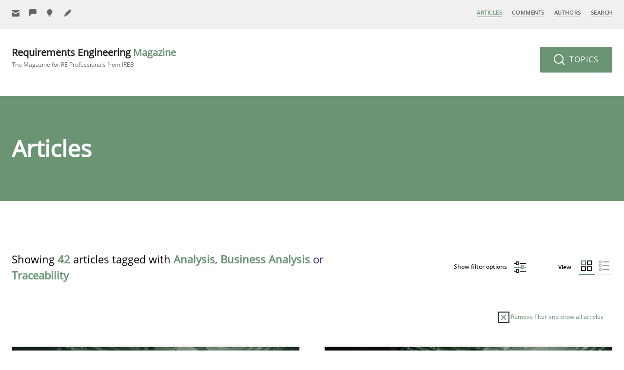

--- FILE ---
content_type: text/css
request_url: https://re-magazine.ireb.org/assets/build/css/styles.f90f1642c2b437b03525bfdddaf8d0d3.css
body_size: 14359
content:
/*! normalize.css v3.0.1 | MIT License | git.io/normalize */html{font-family:sans-serif;-ms-text-size-adjust:100%;-webkit-text-size-adjust:100%}body{margin:0}article,aside,details,figcaption,figure,footer,header,hgroup,main,nav,section,summary{display:block}audio,canvas,progress,video{display:inline-block;vertical-align:baseline}audio:not([controls]){display:none;height:0}[hidden],template{display:none}a{background:0 0}a:active,a:hover{outline:0}abbr[title]{border-bottom:1px dotted}b,strong{font-weight:700}dfn{font-style:italic}mark{background:#ff0;color:#000}small{font-size:80%}sub,sup{font-size:75%;line-height:0;position:relative;vertical-align:baseline}sup{top:-.5em}sub{bottom:-.25em}img{border:0}svg:not(:root){overflow:hidden}hr{-moz-box-sizing:content-box;box-sizing:content-box;height:0}pre{overflow:auto}code,kbd,pre,samp{font-family:monospace,monospace;font-size:1em}button,input,optgroup,select,textarea{color:inherit;font:inherit;margin:0}button{overflow:visible}button,select{text-transform:none}button,html input[type=button]{-webkit-appearance:button;cursor:pointer}button[disabled],html input[disabled]{cursor:default}button input::-moz-focus-inner{border:0;padding:0}input{line-height:normal}input[type=reset],input[type=submit]{-webkit-appearance:button;cursor:pointer}input[type=checkbox],input[type=radio]{-moz-box-sizing:border-box;box-sizing:border-box;padding:0}input[type=number]::-webkit-inner-spin-button,input[type=number]::-webkit-outer-spin-button{height:auto}input[type=search]{-webkit-appearance:textfield;-moz-box-sizing:content-box;box-sizing:content-box}input[type=search]::-webkit-search-cancel-button,input[type=search]::-webkit-search-decoration{-webkit-appearance:none}fieldset{border:1px solid silver;margin:0 2px;padding:.35em .625em .75em}legend{border:0;padding:0}textarea{overflow:auto}optgroup{font-weight:700}table{border-collapse:collapse;border-spacing:0}td,th{padding:0}@font-face{font-family:"Open Sans";src:url(../fonts/OpenSans-Regular.ttf)}@font-face{font-family:"Open Sans Light";src:url(../fonts/OpenSans-Light.ttf)}@font-face{font-family:"Open Sans SemiBold";src:url(../fonts/OpenSans-SemiBold.ttf)}@font-face{font-family:"Open Sans Bold";src:url(../fonts/OpenSans-Bold.ttf)}.flexbox{display:-moz-box;display:-ms-flexbox;display:-webkit-flex;display:flex}*,:after,:before{-moz-box-sizing:border-box;box-sizing:border-box}html{overflow-y:scroll;-ms-text-size-adjust:none;-webkit-text-size-adjust:none}body{margin:0;padding:0;background-color:#fff;font-size:100%;font-family:"Open Sans","Helvetica Neue",Helvetica,Arial,sans-serif;line-height:1.5}@media only screen and (max-width:64em){body{font-size:95%}}@media only screen and (max-width:48em){body{font-size:90%}}@media only screen and (max-width:37.5em){body{font-size:87.5%}}.main{position:relative}.main.is-hidden:after{content:"";position:absolute;top:0;left:0;width:100%;height:100%;background-color:rgba(0,0,0,.8);-moz-transition:.3s ease-in-out;transition:.3s ease-in-out}h1,h2,h3,h4,h5,h6{margin:0 0 1rem 0;line-height:1.5em;text-rendering:optimizelegibility;word-wrap:break-word}.h1,h1{font-size:48px;font-size:3rem}@media only screen and (max-width:37.5em){.h1,h1{font-size:32px;font-size:2rem;line-height:1.15em}}.h2,h2{font-size:28px;font-size:1.75rem}@media only screen and (max-width:37.5em){.h2,h2{font-size:24px;font-size:1.5rem}}.h3,h3{font-size:22px;font-size:1.375rem}@media only screen and (max-width:37.5em){.h3,h3{font-size:18px;font-size:1.125rem}}.h4,h4{font-size:18px;font-size:1.125rem}@media only screen and (max-width:37.5em){.h4,h4{font-size:16px;font-size:1rem}}.h5,h5{font-size:16px;font-size:1rem}.h6,h6{font-size:14px;font-size:.875rem}p{margin-bottom:1.5em;font-size:16px;font-size:1rem}ol,ul{margin:0 0 1.5em 0;padding-left:1em}ol li,ul li{margin-bottom:1em;font-size:16px;font-size:1rem}ul.list-sitemap li.is-parent{margin-top:2.25em;font-weight:700}ul.list-sitemap li.is-child{margin-left:1em;list-style-type:circle}ul.list-inline{margin:0;padding-left:0;list-style:none}ul.list-inline li{display:inline-block;margin-bottom:.5em;margin-right:.5em;color:#fff;font-size:13px;font-size:.8125rem;letter-spacing:.05em}ul.list-inline li.is-faded{opacity:.5}ul.list-inline li.is-active{opacity:1}ul.list-inline a{color:#fff}ul.list-inline a:hover{text-decoration:underline}ul.list-inline--dark a,ul.list-inline--dark li{color:#222}ul.list-inline--primary a,ul.list-inline--primary li{color:#2a2f80}ul.list-inline--secondary a,ul.list-inline--secondary li{color:#6a9474}ul.list-inline--large li{margin-right:1em;font-size:18px;font-size:1.125rem}ul.list-links{margin:0;padding:0;list-style:none}ul.list-links li{margin-bottom:.25em}ul.list-links li.is-indented{padding-left:.5em;-moz-transition:250ms ease;transition:250ms ease}ul.list-links li.is-indented:hover{padding-left:5px}ul.list-links li.is-active{padding-left:5px;font-weight:600}ul.list-links a{font-size:14px;font-size:.875rem}ul.list-links--border li{margin-bottom:.25em;padding-bottom:.25em;border-bottom:1px solid #f0f0f0}ul.list-links--primary a,ul.list-links--primary li{color:#2a2f80}ul.list-links--secondary a,ul.list-links--secondary li{color:#6a9474}ul.list-pills{margin:0;padding-left:0;list-style:none}ul.list-pills li{display:inline-block;margin-bottom:.5em;margin-right:.25em}ul.list-pills a{padding:6px 8px;background-color:#000;color:#fff;font-weight:300;font-size:12px;font-size:.75rem;letter-spacing:.05em}ul.list-pills a:hover{opacity:.75}ul.list-pills--primary a{background-color:#2a2f80}ul.list-pills--secondary a{background-color:#6a9474}b,strong{font-weight:700}em,i{font-style:italic}.label{display:inline-block;font-size:12px;font-size:.75rem;text-transform:uppercase;letter-spacing:.05em}.label--white{color:#fff}.label--light{color:#666}.label--small{text-transform:none;letter-spacing:0;font-weight:300}.label--faded{opacity:.5}.badge{display:inline-block;background-color:#000;padding:4px 12px;font-size:12px;font-size:.75rem;text-transform:uppercase;letter-spacing:.05em}.badge--primary{background-color:#2a2f80}.badge--secondary{background-color:#6a9474}.badge--black{background-color:#000;color:#fff;text-transform:none;margin-right:.5em}.badge--small{padding:2px 7px;margin-bottom:.5em}.text-light{color:#666}.text-small{font-size:12px;font-size:.75rem}.text-lead{font-size:22px;font-size:1.375rem}.text-underline{text-decoration:underline}.fontweight-bold{font-weight:700}.fontweight-medium{font-weight:600}.fontweight-regular{font-weight:400}.fontweight-light{font-weight:300}.fontweight-thin{font-weight:100}.fontcolor-white{color:#fff}.fontcolor-black{color:#000}.fontcolor-light{color:#666}.fontcolor-primary{color:#2a2f80}.fontcolor-secondary{color:#6a9474}.text-uppercase{text-transform:uppercase;letter-spacing:1px}::-moz-selection{color:#fff;background:#2a2f80}::selection{color:#fff;background:#2a2f80}.bg-white{background-color:#fff}.bg-light{background-color:#f0f0f0}.bg-dark{background-color:#000}.bg-primary{background-color:#2a2f80}.bg-secondary{background-color:#6a9474}.bg-tertiary{background-color:#000}hr{margin:3em 0;border:none;border-top:1px solid #ccc}.layer{position:absolute;top:0;left:0;width:100%;height:100%;background-color:rgba(0,0,0,.85);z-index:10;opacity:0;visibility:hidden;-moz-transition:.3s ease-in-out;transition:.3s ease-in-out}.layer--show{opacity:1;visibility:visible}.is-mobile{display:none}@media only screen and (max-width:30em){.is-mobile{display:block}}.is-medium{display:none}@media only screen and (max-width:48em){.is-medium{display:block}}.is-smalldesk{display:none}@media only screen and (max-width:64em){.is-smalldesk{display:block}}.limiter{max-width:920px!important}.block{display:block!important}.gap-top{margin-top:3em!important}.gap-top-large{margin-top:6em!important}@media only screen and (max-width:37.5em){.gap-top-large{margin-top:3em!important}}.gap-top-small{margin-top:1.5em!important}.gap-bottom{margin-bottom:3em!important}.gap-bottom-large{margin-bottom:6em!important}@media only screen and (max-width:37.5em){.gap-bottom-large{margin-bottom:3em!important}}.gap-bottom-small{margin-bottom:1.5em!important}.no-gap{margin:0!important;padding:0!important}.no-gap-top{margin-top:0!important;padding-top:0!important}.no-gap-bottom{margin-bottom:0!important;padding-bottom:0!important}.no-paddings{padding:0!important}.no-margins{margin:0!important}.no-border{border:none!important}.no-overflow{overflow:hidden!important}.is-clickable{cursor:pointer}.is-fullscreen{position:relative;height:100vh}.is-disabled{opacity:.5;cursor:default}.is-relative{position:relative}.is-absolute{position:absolute;width:100%;height:100%}.is-centered{position:absolute;left:50%;top:50%;-webkit-transform:translate(-50%,-50%);-moz-transform:translate(-50%,-50%);-ms-transform:translate(-50%,-50%);transform:translate(-50%,-50%)}.visually-hidden{clip:rect(0 0 0 0);-webkit-clip-path:inset(50%);clip-path:inset(50%);height:1px;overflow:hidden;position:absolute;white-space:nowrap;width:1px!important}.align-left{text-align:left}.align-right{text-align:right}.align-center{text-align:center}.align-justify{text-align:justify}.float-right{float:right}.float-left{float:left}@media only screen and (max-width:48em){.medium-is-block{display:block!important}}@media only screen and (max-width:48em){.medium-align-left{text-align:left!important}}@media only screen and (max-width:30em){.mobile-align-center{text-align:center!important}}@media only screen and (max-width:48em){.hide-medium{display:none!important}}@media only screen and (max-width:30em){.hide-mobile{display:none!important}}.show-mobile{display:none}@media only screen and (max-width:30em){.show-mobile{display:block}}.animate-up{opacity:0;visibility:hidden;-webkit-transform:translateY(15%);-moz-transform:translateY(15%);-ms-transform:translateY(15%);transform:translateY(15%)}.animate-stagger-up>div{opacity:0;visibility:hidden;-webkit-transform:translateY(15%);-moz-transform:translateY(15%);-ms-transform:translateY(15%);transform:translateY(15%)}.animate-left{opacity:0;visibility:hidden;-webkit-transform:translateX(-15%);-moz-transform:translateX(-15%);-ms-transform:translateX(-15%);transform:translateX(-15%)}.animate-right{opacity:0;visibility:hidden;-webkit-transform:translateX(15%);-moz-transform:translateX(15%);-ms-transform:translateX(15%);transform:translateX(15%)}.btn.is-animated-submit{position:relative;-moz-transition:none;transition:none}.btn.is-animated-submit .icon-done,.btn.is-animated-submit .icon-error,.btn.is-animated-submit .icon-loader{position:absolute;top:16px;right:10px;opacity:0;visibility:hidden}.btn.is-animated-submit .icon-done,.btn.is-animated-submit .icon-error{right:32px}.btn.is-animated-submit .icon-loader{-webkit-animation:rotate .5s ease infinite;-moz-animation:rotate .5s ease infinite;animation:rotate .5s ease infinite}@-webkit-keyframes rotate{from{-webkit-transform:rotate(0);transform:rotate(0)}to{-webkit-transform:rotate(360deg);transform:rotate(360deg)}}@-moz-keyframes rotate{from{-moz-transform:rotate(0);transform:rotate(0)}to{-moz-transform:rotate(360deg);transform:rotate(360deg)}}@keyframes rotate{from{-webkit-transform:rotate(0);-moz-transform:rotate(0);transform:rotate(0)}to{-webkit-transform:rotate(360deg);-moz-transform:rotate(360deg);transform:rotate(360deg)}}.form__field.is-animated{position:relative;margin-top:.5em}.form__field.is-animated input{outline:0}.form__field.is-animated span{pointer-events:none;position:absolute;left:.5em;top:50%;-webkit-transform:translateY(-50%);-moz-transform:translateY(-50%);-ms-transform:translateY(-50%);transform:translateY(-50%);color:#666;-moz-transition:.1s ease;transition:.1s ease}.form__field.is-animated span.is-selected{top:0;color:#2a2f80;font-size:75%}.grid{width:100%;max-width:1280px;margin:0 auto;padding:0 1.5em}.grid:after{content:"";clear:both;display:table}.grid--endless .grid__col:last-child{float:left}.grid .grid{width:100%;max-width:100%;margin:0;padding:0}.grid__col{float:left;min-height:1px}.grid__col.col__switch-right:first-child{float:right!important}.grid__col.col__switch-right:last-child{float:left!important}.grid__col:last-child{float:right}.grid__col:first-child{float:left}.c-1{width:8.333336%}.c-2{width:16.666667%}.c-3{width:25.000008%}.c-4{width:33.333344%}.c-5{width:41.66668%}.c-6{width:50.000016%}.c-7{width:58.333352%}.c-8{width:66.666667%}.c-9{width:75.000024%}.c-10{width:83.33336%}.c-11{width:91.666696%}.c-12{width:100%}@media only screen and (min-width:769px){.grid__col--hide-wide{display:none!important}}@media only screen and (max-width:48em){.c-1,.c-10,.c-11,.c-12,.c-2,.c-3,.c-4,.c-5,.c-6,.c-7,.c-8,.c-9{width:100%}.c-1.grid__col--medium-half,.c-10.grid__col--medium-half,.c-11.grid__col--medium-half,.c-12.grid__col--medium-half,.c-2.grid__col--medium-half,.c-3.grid__col--medium-half,.c-4.grid__col--medium-half,.c-5.grid__col--medium-half,.c-6.grid__col--medium-half,.c-7.grid__col--medium-half,.c-8.grid__col--medium-half,.c-9.grid__col--medium-half{width:50%}.c-1.grid__col--medium-third,.c-10.grid__col--medium-third,.c-11.grid__col--medium-third,.c-12.grid__col--medium-third,.c-2.grid__col--medium-third,.c-3.grid__col--medium-third,.c-4.grid__col--medium-third,.c-5.grid__col--medium-third,.c-6.grid__col--medium-third,.c-7.grid__col--medium-third,.c-8.grid__col--medium-third,.c-9.grid__col--medium-third{width:33.333344%}.c-1.grid__col--medium-quarter,.c-10.grid__col--medium-quarter,.c-11.grid__col--medium-quarter,.c-12.grid__col--medium-quarter,.c-2.grid__col--medium-quarter,.c-3.grid__col--medium-quarter,.c-4.grid__col--medium-quarter,.c-5.grid__col--medium-quarter,.c-6.grid__col--medium-quarter,.c-7.grid__col--medium-quarter,.c-8.grid__col--medium-quarter,.c-9.grid__col--medium-quarter{width:25%}}@media only screen and (min-width:601px) and (max-width:768px){.grid__col--hide-medium{display:none!important}}@media only screen and (max-width:37.5em){.c-1.grid__col--medium-half,.c-10.grid__col--medium-half,.c-11.grid__col--medium-half,.c-12.grid__col--medium-half,.c-2.grid__col--medium-half,.c-3.grid__col--medium-half,.c-4.grid__col--medium-half,.c-5.grid__col--medium-half,.c-6.grid__col--medium-half,.c-7.grid__col--medium-half,.c-8.grid__col--medium-half,.c-9.grid__col--medium-half{width:100%}.c-1.grid__col--medium-third,.c-10.grid__col--medium-third,.c-11.grid__col--medium-third,.c-12.grid__col--medium-third,.c-2.grid__col--medium-third,.c-3.grid__col--medium-third,.c-4.grid__col--medium-third,.c-5.grid__col--medium-third,.c-6.grid__col--medium-third,.c-7.grid__col--medium-third,.c-8.grid__col--medium-third,.c-9.grid__col--medium-third{width:100%}.c-1.grid__col--medium-quarter,.c-10.grid__col--medium-quarter,.c-11.grid__col--medium-quarter,.c-12.grid__col--medium-quarter,.c-2.grid__col--medium-quarter,.c-3.grid__col--medium-quarter,.c-4.grid__col--medium-quarter,.c-5.grid__col--medium-quarter,.c-6.grid__col--medium-quarter,.c-7.grid__col--medium-quarter,.c-8.grid__col--medium-quarter,.c-9.grid__col--medium-quarter{width:100%}.c-1.grid__col--narrow-half,.c-10.grid__col--narrow-half,.c-11.grid__col--narrow-half,.c-12.grid__col--narrow-half,.c-2.grid__col--narrow-half,.c-3.grid__col--narrow-half,.c-4.grid__col--narrow-half,.c-5.grid__col--narrow-half,.c-6.grid__col--narrow-half,.c-7.grid__col--narrow-half,.c-8.grid__col--narrow-half,.c-9.grid__col--narrow-half{width:50%}.c-1.grid__col--narrow-third,.c-10.grid__col--narrow-third,.c-11.grid__col--narrow-third,.c-12.grid__col--narrow-third,.c-2.grid__col--narrow-third,.c-3.grid__col--narrow-third,.c-4.grid__col--narrow-third,.c-5.grid__col--narrow-third,.c-6.grid__col--narrow-third,.c-7.grid__col--narrow-third,.c-8.grid__col--narrow-third,.c-9.grid__col--narrow-third{width:33.333344%}.c-1.grid__col--narrow-quarter,.c-10.grid__col--narrow-quarter,.c-11.grid__col--narrow-quarter,.c-12.grid__col--narrow-quarter,.c-2.grid__col--narrow-quarter,.c-3.grid__col--narrow-quarter,.c-4.grid__col--narrow-quarter,.c-5.grid__col--narrow-quarter,.c-6.grid__col--narrow-quarter,.c-7.grid__col--narrow-quarter,.c-8.grid__col--narrow-quarter,.c-9.grid__col--narrow-quarter{width:25%}.c-1.grid__col--hide-narrow,.c-10.grid__col--hide-narrow,.c-11.grid__col--hide-narrow,.c-12.grid__col--hide-narrow,.c-2.grid__col--hide-narrow,.c-3.grid__col--hide-narrow,.c-4.grid__col--hide-narrow,.c-5.grid__col--hide-narrow,.c-6.grid__col--hide-narrow,.c-7.grid__col--hide-narrow,.c-8.grid__col--hide-narrow,.c-9.grid__col--hide-narrow{display:none!important}}@media only screen and (max-width:30em){.c-1.grid__col--narrow-half,.c-10.grid__col--narrow-half,.c-11.grid__col--narrow-half,.c-12.grid__col--narrow-half,.c-2.grid__col--narrow-half,.c-3.grid__col--narrow-half,.c-4.grid__col--narrow-half,.c-5.grid__col--narrow-half,.c-6.grid__col--narrow-half,.c-7.grid__col--narrow-half,.c-8.grid__col--narrow-half,.c-9.grid__col--narrow-half{width:100%}.c-1.grid__col--narrow-third,.c-10.grid__col--narrow-third,.c-11.grid__col--narrow-third,.c-12.grid__col--narrow-third,.c-2.grid__col--narrow-third,.c-3.grid__col--narrow-third,.c-4.grid__col--narrow-third,.c-5.grid__col--narrow-third,.c-6.grid__col--narrow-third,.c-7.grid__col--narrow-third,.c-8.grid__col--narrow-third,.c-9.grid__col--narrow-third{width:100%}.c-1.grid__col--narrow-quarter,.c-10.grid__col--narrow-quarter,.c-11.grid__col--narrow-quarter,.c-12.grid__col--narrow-quarter,.c-2.grid__col--narrow-quarter,.c-3.grid__col--narrow-quarter,.c-4.grid__col--narrow-quarter,.c-5.grid__col--narrow-quarter,.c-6.grid__col--narrow-quarter,.c-7.grid__col--narrow-quarter,.c-8.grid__col--narrow-quarter,.c-9.grid__col--narrow-quarter{width:100%}.c-1.grid__col--hide-mobile,.c-10.grid__col--hide-mobile,.c-11.grid__col--hide-mobile,.c-12.grid__col--hide-mobile,.c-2.grid__col--hide-mobile,.c-3.grid__col--hide-mobile,.c-4.grid__col--hide-mobile,.c-5.grid__col--hide-mobile,.c-6.grid__col--hide-mobile,.c-7.grid__col--hide-mobile,.c-8.grid__col--hide-mobile,.c-9.grid__col--hide-mobile{display:none!important}}.flex__container{display:-webkit-flex;display:-moz-box;display:-ms-flexbox;display:flex;width:100%;max-width:1280px;margin:0 auto;padding:0 1.5em;-webkit-flex-direction:row;-moz-box-orient:horizontal;-moz-box-direction:normal;-ms-flex-direction:row;flex-direction:row;-webkit-flex-wrap:wrap;-ms-flex-wrap:wrap;flex-wrap:wrap}.flex__container .gap{margin:1.5em}.flex__container .gap1{margin:1.05em}.flex__container .gap2{margin:.75em}.flex__container .gap3{margin:.3em}.flex__container .gap-hor1{margin:0 .75em}.flex-basis1{-webkit-flex-basis:8.333336%;-ms-flex-preferred-size:8.333336%;flex-basis:8.333336%}.flex-basis2{-webkit-flex-basis:16.666667%;-ms-flex-preferred-size:16.666667%;flex-basis:16.666667%}.flex-basis3{-webkit-flex-basis:25.000008%;-ms-flex-preferred-size:25.000008%;flex-basis:25.000008%}.flex-basis4{-webkit-flex-basis:33.333334%;-ms-flex-preferred-size:33.333334%;flex-basis:33.333334%}.flex-basis5{-webkit-flex-basis:41.66668%;-ms-flex-preferred-size:41.66668%;flex-basis:41.66668%}.flex-basis6{-webkit-flex-basis:50.000016%;-ms-flex-preferred-size:50.000016%;flex-basis:50.000016%}.flex-basis7{-webkit-flex-basis:58.333352%;-ms-flex-preferred-size:58.333352%;flex-basis:58.333352%}.flex-basis8{-webkit-flex-basis:66.666667%;-ms-flex-preferred-size:66.666667%;flex-basis:66.666667%}.flex-basis9{-webkit-flex-basis:75.000024%;-ms-flex-preferred-size:75.000024%;flex-basis:75.000024%}.flex-basis10{-webkit-flex-basis:83.33336%;-ms-flex-preferred-size:83.33336%;flex-basis:83.33336%}.flex-basis11{-webkit-flex-basis:91.666696%;-ms-flex-preferred-size:91.666696%;flex-basis:91.666696%}.flex-basis12{-webkit-flex-basis:100%;-ms-flex-preferred-size:100%;flex-basis:100%}.order1{-moz-box-ordinal-group:1;-ms-flex-order:1;-webkit-order:1;order:1}@media only screen and (max-width:37.5em){.order1{-webkit-order:1;-moz-box-ordinal-group:2;-ms-flex-order:1;order:1}}.order2{-moz-box-ordinal-group:2;-ms-flex-order:2;-webkit-order:2;order:2}@media only screen and (max-width:37.5em){.order2{-webkit-order:unset;-moz-box-ordinal-group:unset;-ms-flex-order:unset;order:unset}}.order3{-moz-box-ordinal-group:3;-ms-flex-order:3;-webkit-order:3;order:3}@media only screen and (max-width:37.5em){.order3{-webkit-order:unset;-moz-box-ordinal-group:unset;-ms-flex-order:unset;order:unset}}@media only screen and (max-width:30em){.flex-basis1,.flex-basis10,.flex-basis11,.flex-basis12,.flex-basis2,.flex-basis3,.flex-basis4,.flex-basis5,.flex-basis6,.flex-basis7,.flex-basis8,.flex-basis9{-webkit-flex-basis:100%;-ms-flex-preferred-size:100%;flex-basis:100%}}.oneline{-webkit-flex-wrap:nowrap;-ms-flex-wrap:nowrap;flex-wrap:nowrap}.center-main{-webkit-justify-content:center;-moz-box-pack:center;-ms-flex-pack:center;justify-content:center}@media only screen and (max-width:30em){.mobile-center-main{-webkit-justify-content:center;-moz-box-pack:center;-ms-flex-pack:center;justify-content:center}}.center-cross{-webkit-align-items:center;-moz-box-align:center;-ms-flex-align:center;align-items:center}.rowreverse{-webkit-flex-direction:row-reverse;-moz-box-orient:horizontal;-moz-box-direction:reverse;-ms-flex-direction:row-reverse;flex-direction:row-reverse}.column{-webkit-flex-direction:column;-moz-flex-direction:column;-ms-flex-direction:column;flex-direction:column}.columnreverse{-webkit-flex-direction:column-reverse;-moz-box-orient:vertical;-moz-box-direction:reverse;-ms-flex-direction:column-reverse;flex-direction:column-reverse}.flexend{-webkit-justify-content:flex-end;-moz-box-pack:end;-ms-flex-pack:end;justify-content:flex-end}.space-between{-webkit-justify-content:space-between;-moz-box-pack:justify;-ms-flex-pack:justify;justify-content:space-between}.space-around{-webkit-justify-content:space-around;-ms-flex-pack:distribute;justify-content:space-around}.space-evenly{-webkit-justify-content:space-evenly;-moz-box-pack:space-evenly;-ms-flex-pack:space-evenly;justify-content:space-evenly}.valign-end{-webkit-align-items:flex-end;-moz-box-align:end;-ms-flex-align:end;align-items:flex-end}.valign-center{-webkit-align-items:center;-moz-box-align:center;-ms-flex-align:center;align-items:center}.valign-baseline{-webkit-align-items:baseline;-moz-box-align:baseline;-ms-flex-align:baseline;align-items:baseline}.valign-stretch{-webkit-align-items:stretch;-moz-box-align:stretch;-ms-flex-align:stretch;align-items:stretch}.flex__item{-webkit-flex-shrink:0;-ms-flex-negative:0;flex-shrink:0}.flex__item--grow-2{-webkit-flex-grow:2;-moz-box-flex:2;-ms-flex-positive:2;flex-grow:2}.flex__item--shrink-2{-webkit-flex-shrink:2;-ms-flex-negative:2;flex-shrink:2}.flex__item--basis-70{-webkit-flex-basis:70%;-ms-flex-preferred-size:70%;flex-basis:70%}.flex__item--align-end{-webkit-align-self:flex-end;-ms-flex-item-align:end;align-self:flex-end}.c-1{width:8.333336%}.c-2{width:16.666667%}.c-3{width:25.000008%}.c-4{width:33.333344%}.c-5{width:41.66668%}.c-6{width:50.000016%}.c-7{width:58.333352%}.c-8{width:66.666667%}.c-9{width:75.000024%}.c-10{width:83.33336%}.c-11{width:91.666696%}.c-12{width:100%}@media only screen and (min-width:769px){.flex__item--hide-wide{display:none!important}}@media only screen and (max-width:48em){.c-1,.c-10,.c-11,.c-12,.c-2,.c-3,.c-4,.c-5,.c-6,.c-7,.c-8,.c-9{width:100%}.c-1.flex__item--medium-half,.c-10.flex__item--medium-half,.c-11.flex__item--medium-half,.c-12.flex__item--medium-half,.c-2.flex__item--medium-half,.c-3.flex__item--medium-half,.c-4.flex__item--medium-half,.c-5.flex__item--medium-half,.c-6.flex__item--medium-half,.c-7.flex__item--medium-half,.c-8.flex__item--medium-half,.c-9.flex__item--medium-half{width:50%}.c-1.flex__item--medium-third,.c-10.flex__item--medium-third,.c-11.flex__item--medium-third,.c-12.flex__item--medium-third,.c-2.flex__item--medium-third,.c-3.flex__item--medium-third,.c-4.flex__item--medium-third,.c-5.flex__item--medium-third,.c-6.flex__item--medium-third,.c-7.flex__item--medium-third,.c-8.flex__item--medium-third,.c-9.flex__item--medium-third{width:33.333344%}.c-1.flex__item--medium-quarter,.c-10.flex__item--medium-quarter,.c-11.flex__item--medium-quarter,.c-12.flex__item--medium-quarter,.c-2.flex__item--medium-quarter,.c-3.flex__item--medium-quarter,.c-4.flex__item--medium-quarter,.c-5.flex__item--medium-quarter,.c-6.flex__item--medium-quarter,.c-7.flex__item--medium-quarter,.c-8.flex__item--medium-quarter,.c-9.flex__item--medium-quarter{width:25%}}@media only screen and (min-width:601px) and (max-width:768px){.flex__item--hide-medium{display:none!important}}@media only screen and (max-width:37.5em){.c-1.flex__item--medium-half,.c-10.flex__item--medium-half,.c-11.flex__item--medium-half,.c-12.flex__item--medium-half,.c-2.flex__item--medium-half,.c-3.flex__item--medium-half,.c-4.flex__item--medium-half,.c-5.flex__item--medium-half,.c-6.flex__item--medium-half,.c-7.flex__item--medium-half,.c-8.flex__item--medium-half,.c-9.flex__item--medium-half{width:100%}.c-1.flex__item--medium-third,.c-10.flex__item--medium-third,.c-11.flex__item--medium-third,.c-12.flex__item--medium-third,.c-2.flex__item--medium-third,.c-3.flex__item--medium-third,.c-4.flex__item--medium-third,.c-5.flex__item--medium-third,.c-6.flex__item--medium-third,.c-7.flex__item--medium-third,.c-8.flex__item--medium-third,.c-9.flex__item--medium-third{width:100%}.c-1.flex__item--medium-quarter,.c-10.flex__item--medium-quarter,.c-11.flex__item--medium-quarter,.c-12.flex__item--medium-quarter,.c-2.flex__item--medium-quarter,.c-3.flex__item--medium-quarter,.c-4.flex__item--medium-quarter,.c-5.flex__item--medium-quarter,.c-6.flex__item--medium-quarter,.c-7.flex__item--medium-quarter,.c-8.flex__item--medium-quarter,.c-9.flex__item--medium-quarter{width:100%}.c-1.flex__item--narrow-half,.c-10.flex__item--narrow-half,.c-11.flex__item--narrow-half,.c-12.flex__item--narrow-half,.c-2.flex__item--narrow-half,.c-3.flex__item--narrow-half,.c-4.flex__item--narrow-half,.c-5.flex__item--narrow-half,.c-6.flex__item--narrow-half,.c-7.flex__item--narrow-half,.c-8.flex__item--narrow-half,.c-9.flex__item--narrow-half{width:50%}.c-1.flex__item--narrow-third,.c-10.flex__item--narrow-third,.c-11.flex__item--narrow-third,.c-12.flex__item--narrow-third,.c-2.flex__item--narrow-third,.c-3.flex__item--narrow-third,.c-4.flex__item--narrow-third,.c-5.flex__item--narrow-third,.c-6.flex__item--narrow-third,.c-7.flex__item--narrow-third,.c-8.flex__item--narrow-third,.c-9.flex__item--narrow-third{width:33.333344%}.c-1.flex__item--narrow-quarter,.c-10.flex__item--narrow-quarter,.c-11.flex__item--narrow-quarter,.c-12.flex__item--narrow-quarter,.c-2.flex__item--narrow-quarter,.c-3.flex__item--narrow-quarter,.c-4.flex__item--narrow-quarter,.c-5.flex__item--narrow-quarter,.c-6.flex__item--narrow-quarter,.c-7.flex__item--narrow-quarter,.c-8.flex__item--narrow-quarter,.c-9.flex__item--narrow-quarter{width:25%}.c-1.flex__item--hide-narrow,.c-10.flex__item--hide-narrow,.c-11.flex__item--hide-narrow,.c-12.flex__item--hide-narrow,.c-2.flex__item--hide-narrow,.c-3.flex__item--hide-narrow,.c-4.flex__item--hide-narrow,.c-5.flex__item--hide-narrow,.c-6.flex__item--hide-narrow,.c-7.flex__item--hide-narrow,.c-8.flex__item--hide-narrow,.c-9.flex__item--hide-narrow{display:none!important}}@media only screen and (max-width:30em){.c-1.flex__item--narrow-half,.c-10.flex__item--narrow-half,.c-11.flex__item--narrow-half,.c-12.flex__item--narrow-half,.c-2.flex__item--narrow-half,.c-3.flex__item--narrow-half,.c-4.flex__item--narrow-half,.c-5.flex__item--narrow-half,.c-6.flex__item--narrow-half,.c-7.flex__item--narrow-half,.c-8.flex__item--narrow-half,.c-9.flex__item--narrow-half{width:100%}.c-1.flex__item--narrow-third,.c-10.flex__item--narrow-third,.c-11.flex__item--narrow-third,.c-12.flex__item--narrow-third,.c-2.flex__item--narrow-third,.c-3.flex__item--narrow-third,.c-4.flex__item--narrow-third,.c-5.flex__item--narrow-third,.c-6.flex__item--narrow-third,.c-7.flex__item--narrow-third,.c-8.flex__item--narrow-third,.c-9.flex__item--narrow-third{width:100%}.c-1.flex__item--narrow-quarter,.c-10.flex__item--narrow-quarter,.c-11.flex__item--narrow-quarter,.c-12.flex__item--narrow-quarter,.c-2.flex__item--narrow-quarter,.c-3.flex__item--narrow-quarter,.c-4.flex__item--narrow-quarter,.c-5.flex__item--narrow-quarter,.c-6.flex__item--narrow-quarter,.c-7.flex__item--narrow-quarter,.c-8.flex__item--narrow-quarter,.c-9.flex__item--narrow-quarter{width:100%}.c-1.flex__item--hide-mobile,.c-10.flex__item--hide-mobile,.c-11.flex__item--hide-mobile,.c-12.flex__item--hide-mobile,.c-2.flex__item--hide-mobile,.c-3.flex__item--hide-mobile,.c-4.flex__item--hide-mobile,.c-5.flex__item--hide-mobile,.c-6.flex__item--hide-mobile,.c-7.flex__item--hide-mobile,.c-8.flex__item--hide-mobile,.c-9.flex__item--hide-mobile{display:none!important}}.cssgrid{display:-ms-grid;display:grid;height:100vh;-ms-grid-rows:200px 1fr 100px;grid-template-rows:200px 1fr 100px;-ms-grid-columns:28% 28% 28% 16%;grid-template-columns:28% 28% 28% 16%;grid-template-areas:"header header header header" "content content content aside" "footer footer footer footer"}.cssgrid .cssgrid__header{display:-ms-grid;display:grid;grid-area:header;background-color:#2a2f80}.cssgrid .cssgrid__content{display:-ms-grid;display:grid;grid-area:content;background-color:#fff}.cssgrid .cssgrid__aside{display:-ms-grid;display:grid;grid-area:aside;background-color:#f0f0f0}.cssgrid .cssgrid__footer{display:-ms-grid;display:grid;grid-area:footer;background-color:#000}.cssgrid span{margin:auto}.table-wrapper{overflow:hidden}@media only screen and (max-width:37.5em){.table-wrapper{overflow:visible}}.table{margin-bottom:1.5em;width:100%;background-color:transparent;border-collapse:collapse;border-spacing:0;border-bottom:2px solid #ccc;font-size:14px;font-size:.875rem}.table.bordered td{border:1px solid #ccc}.table tr{-moz-transition:all .3s ease-in-out 0s;transition:all .3s ease-in-out 0s}.table tr:hover{background:#f0f0f0!important}.table tr:nth-child(2n+2){background-color:#f9f9f9}.table td{border-top:1px solid #ccc;line-height:1.5em;padding:1em;text-align:left;vertical-align:middle}@media only screen and (max-width:30em){.table td{padding:.25em}}.table th{background-color:#f0f0f0;border:none;font-weight:700;line-height:1.5em;padding:.5em 1em;text-align:left;vertical-align:middle;border-bottom:2px solid #ccc}@media only screen and (max-width:30em){.table th{padding:.25em;font-weight:600}}.table.center td,.table.center th{text-align:center}.table--articles{border-bottom:none}@media only screen and (max-width:37.5em){.table--articles{box-shadow:none;overflow-x:none;-webkit-overflow-scrolling:touch}}.table--articles tr:nth-child(2n+2){background-color:transparent}.table--articles tr:first-of-type td{border-top:none}@media only screen and (max-width:64em){.table--articles tr:first-of-type td{width:auto}}.table--articles tr:hover{cursor:pointer;background-color:#f9f9f9!important}.table--articles tr:hover .article__title{color:#2a2f80}@media only screen and (max-width:48em){.table--articles tr:hover{background-color:transparent!important}}.table--articles th{background-color:#f9f9f9;border-bottom:none;text-transform:uppercase;font-size:12px;font-size:.75rem;padding:0}.table--articles th:last-of-type{width:12%}@media only screen and (max-width:80em){.table--articles th:last-of-type{width:18%}}@media only screen and (max-width:64em){.table--articles th:last-of-type{width:22%}}.table--articles th a{color:#222;font-family:"Open Sans SemiBold";display:block;padding:1.5em;font-weight:400}.table--articles th a:hover{background-color:#f0f0f0}.table--articles th a:hover .sorting::after{border-width:0 6px 9px 6px;border-color:transparent transparent #b0b0b0 transparent}.table--articles th a:hover .sorting--asc::after{border-width:9px 6px 0 6px;border-color:#ccc transparent transparent transparent}.table--articles th a:hover .sorting--desc::after{border-width:0 6px 9px 6px;border-color:transparent transparent #b0b0b0 transparent}.table--articles th .sorting{position:relative;margin-left:1.5em}.table--articles th .sorting::after{content:"";position:absolute;right:0;top:50%;-webkit-transform:translateY(-50%);-moz-transform:translateY(-50%);-ms-transform:translateY(-50%);transform:translateY(-50%);width:0;height:0;border-style:solid;border-width:0 6px 9px 6px;border-color:transparent transparent transparent transparent;-moz-transition:250ms ease-in-out;transition:250ms ease-in-out}.table--articles th .sorting:hover::after{border-width:0 6px 9px 6px;border-color:transparent transparent #b0b0b0 transparent}.table--articles th .sorting--asc::after{border-width:0 6px 9px 6px;border-color:transparent transparent #6a9474 transparent}.table--articles th .sorting--asc:hover::after{border-width:9px 6px 0 6px;border-color:#b0b0b0 transparent transparent transparent}.table--articles th .sorting--desc::after{border-width:9px 6px 0 6px;border-color:#6a9474 transparent transparent transparent}.table--articles th .sorting--desc:hover::after{border-width:0 6px 9px 6px;border-color:transparent transparent #b0b0b0 transparent}.table--articles td{padding:1.5em;border-color:#f0f0f0;vertical-align:top}@media only screen and (max-width:64em){.table--articles td{border:none}}@media only screen and (max-width:64em){.table--articles thead{border:none;clip:rect(0 0 0 0);height:1px;margin:-1px;overflow:hidden;padding:0;position:absolute;width:1px!important}.table--articles thead th:first-of-type{width:100%}}@media only screen and (max-width:64em){.table--articles .suggestion-banner{border-top:2px solid #ccc}}.table--articles .suggestion-banner td{padding:3em 0 0 0}@media only screen and (max-width:64em){.table--articles .article{display:-webkit-flex;display:-moz-box;display:-ms-flexbox;display:flex;-webkit-flex-direction:column;-moz-box-orient:vertical;-moz-box-direction:normal;-ms-flex-direction:column;flex-direction:column;padding:1.5em 0;border-top:2px solid #ccc}}@media only screen and (max-width:64em){.table--articles .article td{padding:.5em 1.5em;width:auto}}@media only screen and (max-width:37.5em){.table--articles .article td{padding:0;display:-webkit-flex;display:-moz-box;display:-ms-flexbox;display:flex;-webkit-flex-direction:column;-moz-box-orient:vertical;-moz-box-direction:normal;-ms-flex-direction:column;flex-direction:column;-webkit-align-items:flex-start;-moz-box-align:start;-ms-flex-align:start;align-items:flex-start}}@media only screen and (max-width:64em){.table--articles .article td::before{content:attr(data-label);float:left;font-weight:700;text-transform:uppercase;width:25%;font-size:12px;font-size:.75rem;color:#666}}@media only screen and (max-width:37.5em){.table--articles .article td::before{margin:1.5em 0 .25em 0}}@media only screen and (max-width:37.5em){.table--articles .article td:first-of-type::before{margin-top:.25em}}@media only screen and (max-width:64em){.table--articles .article td:last-child{border-bottom:0}}@media only screen and (max-width:64em){.table--articles .article__title a{display:inline-block;width:75%}}@media only screen and (max-width:37.5em){.table--articles .article__title a{display:inline-block;width:100%}}.table--articles .article__title h2{margin-bottom:.75em;color:#222;font-family:"Open Sans SemiBold";font-weight:400;font-size:14px;font-size:.875rem}.table--articles .article__title h2:hover{color:#2a2f80}@media only screen and (max-width:64em){.table--articles .article__title h2{font-size:16px;font-size:1rem}}.table--articles .article__subline{color:#797979}@media only screen and (max-width:64em){.table--articles .article__author{display:-webkit-flex;display:-moz-box;display:-ms-flexbox;display:flex}}@media only screen and (max-width:64em){.table--articles .article__author .article__authors{width:auto;margin-right:1em}}@media only screen and (max-width:64em){.table--articles .article__author .article__authors--images-small{max-width:25px;margin-right:.25em}}figure{margin:3em 0}img{max-width:100%;height:auto;vertical-align:middle}.img-left{float:left;margin-right:3em;margin-bottom:3em}.img-left--small{margin-right:1em;margin-bottom:1em}@media only screen and (max-width:48em){.img-left{float:none;margin:0 0 3em 0}}.img-right{float:right;margin-left:3em;margin-bottom:3em}.img-right--small{margin-left:1em;margin-bottom:1em}@media only screen and (max-width:48em){.img-right{float:none;margin:0 0 3em 0}}.img-group{margin:0;padding:0 1em}.icon{display:inline-block;width:16px;height:16px;vertical-align:middle}.icon--12{width:12px;height:12px}.icon--24{width:24px;height:24px}.icon--48{width:48px;height:48px}.icon--btn-left{margin:-3px 3px 0 0}.icon--btn-right{margin:-3px 0 0 3px}.btn{display:inline-block;margin:0 .5em .5em 0;padding:1.25em 1.75em;cursor:pointer;-moz-box-sizing:border-box;box-sizing:border-box;vertical-align:middle;border:none;background:#000;color:#fff;font-size:12px;font-size:.75rem;font-family:"Open Sans","Helvetica Neue",Helvetica,Arial,sans-serif;text-align:center;letter-spacing:1px;text-transform:uppercase;text-decoration:none;-moz-transition:.3s ease-in-out;transition:.3s ease-in-out;border-radius:2px}.btn:hover{background:#404040;color:#fff}.btn--outline{padding:.85em 1.5em;background:0 0;border:2px solid #000;color:#222}.btn--outline:hover{background:#000}.btn--primary{background:#2a2f80}.btn--primary:hover{background:#1d215a}.btn--primary-outline{padding:.85em 1.5em;background:0 0;border:2px solid #2a2f80;color:#2a2f80}.btn--primary-outline:hover{background:#2a2f80}.btn--secondary{background:#6a9474}.btn--secondary:hover{background:#55765d}.btn--secondary-outline{padding:.85em 1.5em;background:0 0;border:2px solid #6a9474;color:#222}.btn--secondary-outline:hover{background:#6a9474}.btn--light{background-color:#fff;color:#2a2f80}.btn--light:hover{background-color:#b3b3b3;color:#2a2f80}.btn--light-outline{background:0 0;color:#fff;border:2px solid #fff}.btn--light-outline:hover{background-color:#fff;color:#222}.btn--grey-outline{background:0 0;color:#2a2f80;border:2px solid #ccc}.btn--grey-outline:hover{background-color:#ccc;color:#2a2f80}.btn--small{padding:.75em .75em;font-size:11px;font-size:.6875rem}.btn--large{padding:.9em 1.75em;font-size:16px;font-size:1rem}@media only screen and (max-width:37.5em){.btn--large{font-size:16px;font-size:1rem}}.btn--rounded{border-radius:32px}.btn--minwidth{min-width:160px}.btn--circle{width:48px;height:48px;padding:0;border-radius:50%}.btn--up{position:fixed;right:0;bottom:0;margin:0;border-radius:0;-webkit-transform:translateY(100%);-moz-transform:translateY(100%);-ms-transform:translateY(100%);transform:translateY(100%);-moz-transition:.3s ease;transition:.3s ease;z-index:10}@media only screen and (max-width:37.5em){.btn--up{padding:.75em 1em}}.btn--up.is-scrolled{-webkit-transform:translateY(0);-moz-transform:translateY(0);-ms-transform:translateY(0);transform:translateY(0)}.btn--menu{position:relative;width:40px;height:40px;padding:0}.btn--menu span{position:absolute;top:18px;left:7px;width:26px;height:2px;background-color:#000}.btn--menu span:after,.btn--menu span:before{position:absolute;left:0;width:100%;height:2px;background-color:#000;content:""}.btn--menu span:before{top:-8px}.btn--menu span:after{top:8px}.btn--close{position:relative;width:40px;height:40px;padding:0}.btn--close span{position:absolute;top:18px;left:7px;width:26px;height:2px;background-color:#000}.btn--close span:nth-child(1){-webkit-transform:rotate(45deg);-moz-transform:rotate(45deg);-ms-transform:rotate(45deg);transform:rotate(45deg)}.btn--close span:nth-child(2){-webkit-transform:rotate(-45deg);-moz-transform:rotate(-45deg);-ms-transform:rotate(-45deg);transform:rotate(-45deg)}.btn--topics{position:relative}.btn--topics-modal{background-color:rgba(255,255,255,.35);color:#fff;margin:1.5em auto}label{display:inline-block;font-size:14px;font-size:.875rem;font-weight:600}input[type=date],input[type=email],input[type=number],input[type=text],textarea{margin-top:.25em;width:100%;vertical-align:middle;border:1px solid #ccc;background:#f0f0f0;color:#222;line-height:1.5em;padding:.75em;font-family:inherit;-moz-transition:.3s ease-in-out;transition:.3s ease-in-out;-webkit-appearance:none;-moz-appearance:none;appearance:none;font-size:14px;font-size:.875rem}input[type=date]:focus,input[type=email]:focus,input[type=number]:focus,input[type=text]:focus,textarea:focus{border-color:#2a2f80}input[type=date].is-minimal,input[type=email].is-minimal,input[type=number].is-minimal,input[type=text].is-minimal,textarea.is-minimal{border:0;border-bottom:1px solid #ccc}input[type=date].input-large,input[type=email].input-large,input[type=number].input-large,input[type=text].input-large,textarea.input-large{padding:.9em 1em}textarea{min-width:100%;max-width:100%;min-height:9em}select{height:42px;width:100%;border:none;background:#f0f0f0;color:#222;line-height:1.5em;padding:.5em;font-family:inherit;-webkit-appearance:none;-moz-appearance:none;appearance:none}.select-box{position:relative;border:1px solid #ccc;display:block}.select-box:before{position:absolute;right:0;top:0;width:42px;height:100%;background:#ccc;content:"";pointer-events:none}.select-box:after{position:absolute;top:100%;right:15px;width:0;height:0;margin-top:-28px;padding:4px;content:"";border:solid #666;border-width:0 2px 2px 0;pointer-events:none;-webkit-transform:rotate(45deg);-moz-transform:rotate(45deg);-ms-transform:rotate(45deg);transform:rotate(45deg)}.checkbox,.radio{padding-left:25px;text-indent:-25px;cursor:pointer;margin:0}.checkbox{display:block;margin-top:.375em}.checkbox:first-child{margin-top:0}.radio{font-weight:400;margin-right:1.5em}.radio:last-child{margin-right:0}.checkbox__label{display:inline;text-transform:none;letter-spacing:0}.checkbox__input,.radio__input{width:18px;height:18px;position:relative;margin:0 .375em 0 0;display:inline-block;background-color:#fff;line-height:1}.checkbox__input label,.radio__input label{width:18px;height:18px;cursor:pointer;position:absolute;left:0;top:0;background:#fff;border:1px solid #ccc}.checkbox__input label:after,.radio__input label:after{content:'';position:absolute;background:#2a2f80;opacity:0}.checkbox__input label:hover::after,.radio__input label:hover::after{opacity:.3}.checkbox__input input[type=checkbox],.checkbox__input input[type=radio],.radio__input input[type=checkbox],.radio__input input[type=radio]{visibility:hidden}.checkbox__input input[type=checkbox]:checked+label,.checkbox__input input[type=radio]:checked+label,.radio__input input[type=checkbox]:checked+label,.radio__input input[type=radio]:checked+label{border:1px solid #000}.checkbox__input input[type=checkbox]:checked+label:after,.checkbox__input input[type=radio]:checked+label:after,.radio__input input[type=checkbox]:checked+label:after,.radio__input input[type=radio]:checked+label:after{opacity:1}.checkbox__input label:after{width:9px;height:5px;top:4px;left:4px;border:3px solid #2a2f80;border-top:none;border-right:none;background:0 0;-webkit-transform:rotate(-45deg);-moz-transform:rotate(-45deg);-ms-transform:rotate(-45deg);transform:rotate(-45deg)}.radio__input label{border-radius:50%}.radio__input label:after{width:10px;height:10px;top:3px;left:3px;border-radius:50%}.input__switch-toggle{display:inline-block;position:relative;top:2px;width:26px;height:14px}label+.input__switch-toggle{margin-left:.75em}.input__switch-toggle label{position:absolute;left:0;top:0;right:0;bottom:0;background-color:#000;cursor:pointer;border-radius:25px;-moz-transition:.3s ease-in-out;transition:.3s ease-in-out}.input__switch-toggle .switcher{display:block;position:relative;top:2px;left:2px;width:10px;height:10px;border-radius:50%;background-color:#fff;-moz-transition:.3s ease-in-out;transition:.3s ease-in-out}.input__switch-toggle input{display:none}.input__switch-toggle input:checked+label{background-color:#2a2f80}.input__switch-toggle input:checked+label .switcher{-webkit-transform:translateX(12px);-moz-transform:translateX(12px);-ms-transform:translateX(12px);transform:translateX(12px)}.input-group,.radio-group{display:block;position:relative}.input-group__addon{display:block;position:absolute;right:1px;top:8px;bottom:1px;background-color:#f0f0f0;font-size:12px;padding:1em 1em;border:0}.form__field{position:relative;margin-top:0;margin-bottom:1.5em}.form__field input,.form__field textarea{margin-bottom:0}.is-required:after{content:'*';margin-left:2px;color:#222;font-size:.8em}.is-optional:after{content:' (optional)';margin-left:2px;color:#666;font-size:12px;font-size:.75rem;font-weight:400}.form__error{display:none;font-size:12px;font-size:.75rem;color:#ff5252;text-indent:0;font-weight:400}.form__error:before{content:'\2190';display:inline-block;margin:0 .375em 0 .75em}.form__error--show{display:inline}.checkbox__input label.error,.input.error,.radio__input label.error,.select__box.error,.textarea.error{border-color:#ff5252}.form__success{background-color:#4caf50;padding:.75em;color:#fff;display:block;margin-bottom:1.5em}.is-required.error:after{color:#ff5252}.frc-content{overflow-x:unset!important}@media screen and (-webkit-min-device-pixel-ratio:0){input,select,textarea{font-size:16px}}@media all and (-ms-high-contrast:none),(-ms-high-contrast:active){.select__box:after,.select__box:before{display:none}}a{color:#2a2f80;-moz-transition:.3s ease-in-out;transition:.3s ease-in-out;text-decoration:none}.link-site-logo{color:#222;font-size:20px;font-size:1.25rem;font-weight:600;line-height:1.15em}@media only screen and (max-width:48em){.link-site-logo{display:block;text-align:center}}.link-site-logo span{color:#6a9474}.link-site-logo b{display:block;color:#666;font-size:12px;font-size:.75rem;font-weight:400}@media only screen and (max-width:30em){.link-site-logo b{margin-top:.5em}}.link-site-small{display:inline-block;-webkit-transform:translateY(50%);-moz-transform:translateY(50%);-ms-transform:translateY(50%);transform:translateY(50%);-moz-transition:.2s ease;transition:.2s ease;opacity:0;visibility:hidden;color:#222;font-size:16px;font-size:1rem}@media only screen and (max-width:48em){.link-site-small{-webkit-transform:translateY(0);-moz-transform:translateY(0);-ms-transform:translateY(0);transform:translateY(0);opacity:1;visibility:visible}}.link-site-small.is-scrolled{-webkit-transform:translateY(0);-moz-transform:translateY(0);-ms-transform:translateY(0);transform:translateY(0);opacity:1;visibility:visible}a.anchor{display:block;position:relative;visibility:hidden;top:-80px}.link-inline{display:inline-block;color:#222}.link-inline:hover{opacity:.5}.link-inline--small{font-size:12px;font-size:.75rem}.link-inline--underline{text-decoration:underline}.link-inline--primary{color:#2a2f80}.link-inline--secondary{color:#6a9474}.link-inline--group{margin-right:1.5em}@media only screen and (max-width:64em){.link-inline--group{display:block;margin:0 0 1em 0}}.link-inline--articles-filter{font-family:"Open Sans SemiBold"}@media only screen and (max-width:64em){.link-inline--articles-filter{margin:0}}.link-inline--articles-filter .icon{margin-left:1em}.link-sponsor{display:inline-block}#print{width:100%;max-width:960px;margin:0 auto;padding:1.5em}#print h1,#print h2,#print h3,#print h4,#print h5{margin-bottom:1em;color:#222}#print h1{line-height:1.15em}#print h4 span.name:after{content:","}#print h4 span.name:last-of-type:after{content:""}.header{position:relative;padding-top:48px}.header .header__menu{padding:3em 0}@media only screen and (max-width:48em){.header .header__menu{padding:2.25em 0}}.header .header__topics{text-align:right}@media only screen and (max-width:48em){.header .header__topics{margin-top:2.25em;text-align:center}}@media only screen and (max-width:30em){.header .header__topics{margin-top:1em}}.hero{position:relative;background-color:#6a9474;color:#fff}.hero--large{padding:6em 0}@media only screen and (max-width:48em){.hero--large{padding:3em 0}}.hero--small{padding:4.5em 0}@media only screen and (max-width:37.5em){.hero--small{padding:3em 0}}.hero--article{padding:4.5em 0 10.5em}.hero a{color:#fff}.nav{position:relative;padding:1.5em 0}.nav ul{margin:0;padding:0;list-style:none}.nav ul li{display:inline-block;margin:0 0 0 1em}.nav__btn--menu{display:none;position:fixed;right:1em;top:5px;margin:0;z-index:20}@media only screen and (max-width:48em){.nav__btn--menu{display:block}}.nav__btn--close{display:none;position:absolute;left:50%;top:1em;-webkit-transform:translateX(-50%);-moz-transform:translateX(-50%);-ms-transform:translateX(-50%);transform:translateX(-50%)}@media only screen and (max-width:48em){.nav__btn--close{display:block}}.nav--primary{padding:.75em 0 0;background-color:#f0f0f0}@media only screen and (max-width:48em){.nav--primary{padding:.75em 0;box-shadow:0 0 5px rgba(0,0,0,.3)}}.nav--primary ul.nav--secondary{text-align:left;padding-bottom:1.5em}.nav--primary ul.nav--secondary li{margin:0 1em 0 0;color:#666}.nav--primary ul.nav--secondary a{color:#222}@media only screen and (max-width:48em){.nav--primary ul.nav--secondary a{text-transform:uppercase}}.nav--primary ul.nav--secondary a .icon{color:#666;-moz-transition:.3s ease-in-out;transition:.3s ease-in-out}@media only screen and (max-width:80em){.nav--primary ul.nav--secondary a span{clip:rect(0 0 0 0);-webkit-clip-path:inset(50%);clip-path:inset(50%);height:1px;overflow:hidden;position:absolute;white-space:nowrap;width:1px}}.nav--primary ul.nav--main{text-align:right}.nav--primary ul.nav--main a{font-weight:600;text-transform:uppercase;border-bottom:1px solid #bdbdbd}@media only screen and (max-width:48em){.nav--primary ul{display:none}}.nav--primary ul li.nav__item.is-active a{color:#6a9474;border-bottom:1px solid #6a9474}.nav--primary ul li.nav__item.has-dropdown{position:relative;padding-bottom:1em}.nav--primary ul li.nav__item.has-dropdown:hover ul.dropdown{opacity:1;visibility:visible;-webkit-transform:translateY(5px);-moz-transform:translateY(5px);-ms-transform:translateY(5px);transform:translateY(5px)}.nav--primary ul li.nav__item span.dropdown-touch-device{display:none;pointer-events:none;color:#222;text-transform:uppercase;font-size:14px;font-size:.875rem;letter-spacing:1px}.nav--primary ul a{display:inline-block;color:#666;font-size:11px;font-size:.6875rem;letter-spacing:.05em;cursor:pointer}.nav--primary ul a:hover{color:#6a9474;border-color:#6a9474}.nav--primary ul a:hover .icon{color:#6a9474}.nav--article{padding:0}.nav--article a{font-weight:400;font-size:12px;font-size:.75rem;text-transform:uppercase;letter-spacing:.05em}.nav--article a:hover{opacity:.5}.nav--article .nav-link-some{margin:0 4px}.nav--article.nav--article-border{padding:1.5em 0;border-top:1px solid #ccc;border-bottom:1px solid #ccc}.nav--article .mobile-share{display:none;width:100%;margin-top:1em;text-align:center}@media only screen and (max-width:30em){.nav--article .mobile-share{display:block}}.nav--article-sorting{display:none}@media only screen and (max-width:64em){.nav--article-sorting{display:block}}.nav--footer{padding:0}.nav--footer ul li{display:block;margin:0 0 .5em 0}.nav--footer ul a{color:#fff;font-size:14px;font-size:.875rem;font-weight:300}.nav--footer ul a:hover{opacity:.5}.nav--tab ul{padding:0}.nav--tab ul li{margin:0 .5em .75em 0}.nav--tab ul li:last-child{margin-right:0}.nav--tab ul li.is-active a{background-color:#2a2f80;color:#fff}.nav--tab ul a{display:block;padding:6px 1.5em;background-color:#f0f0f0;color:#666;border-radius:16px;font-size:16px;font-size:1rem;font-weight:300;text-transform:uppercase}.nav--tab ul a:hover{background-color:#2a2f80;color:#fff}.nav--mobile{position:fixed;right:0;top:0;width:320px;height:100%;padding:6em 0;background-color:#fff;overflow:auto;-webkit-overflow-scrolling:touch;z-index:40;-webkit-transform:translateX(100%);-moz-transform:translateX(100%);-ms-transform:translateX(100%);transform:translateX(100%)}.nav--mobile ul{display:block;text-align:left;margin-bottom:3em;padding-bottom:1em;border-bottom:1px solid #f0f0f0}.nav--mobile ul ul{margin:0;padding:0;border:0}.nav--mobile ul li.nav__item{display:block;height:auto;margin:1em 0 0 0;padding:1em 3em 0;line-height:1.5em;border-top:1px solid #f0f0f0}.nav--mobile ul li.nav__item.is-active a{color:#6a9474;border:0}.nav--mobile ul li.nav__item.is-child{margin:0 0 .5em 0;padding:0;border:0}.nav--mobile ul li.nav__item.is-child:first-child{margin-top:.5em}.nav--mobile ul li.nav__item.is-child.is-active a{color:#6a9474}.nav--mobile ul li.nav__item.is-child a{display:block;margin-left:.5em;color:#666;text-transform:none}.nav--mobile ul li.nav__item a{display:block;color:#222;text-transform:uppercase;font-size:16px;font-size:1rem}.nav--fixed{position:fixed;left:0;top:0;width:100%;z-index:20}.nav--fixed.is-scrolled{box-shadow:0 0 5px rgba(0,0,0,.3)}.nav-layer{position:fixed;left:0;top:0;width:100%;height:100%;background-color:rgba(0,0,0,.85);opacity:0;visibility:hidden;z-index:30;-moz-transition:250ms ease-out;transition:250ms ease-out}.nav--primary ul.dropdown{position:absolute;left:50%;top:30px;width:220px;margin-left:-110px;padding:0;background-color:#6a9474;opacity:0;visibility:hidden;-moz-transition:250ms ease-out;transition:250ms ease-out;-webkit-transform:translateY(10px);-moz-transform:translateY(10px);-ms-transform:translateY(10px);transform:translateY(10px);z-index:10;text-align:center;box-shadow:0 0 10px rgba(0,0,0,.1)}@media only screen and (max-width:48em){.nav--primary ul.dropdown{display:none}}.nav--primary ul.dropdown:before{content:"";position:absolute;top:-10px;left:50%;margin-left:-10px;border-left:10px solid transparent;border-right:10px solid transparent;border-bottom:10px solid #6a9474}.nav--primary ul.dropdown li{display:block;height:auto;margin:0;padding:0;border-bottom:1px solid #fff;-moz-transition:.3s ease-in-out;transition:.3s ease-in-out;line-height:1.75em}.nav--primary ul.dropdown li.is-active a{background:#55765d;color:#fff}.nav--primary ul.dropdown li.has-dropdown span.dropdown-touch-device{display:none}.nav--primary ul.dropdown li:hover a{background:#55765d;opacity:1}.nav--primary ul.dropdown li:last-child{margin-bottom:0;border-bottom:0}.nav--primary ul.dropdown a{display:block;padding:.5em;color:#fff;font-size:12px;font-size:.75rem;font-weight:400}.section{position:relative;margin-bottom:6em}@media only screen and (max-width:37.5em){.section{margin-bottom:3em}}.section--article{-webkit-transform:translateY(-120px);-moz-transform:translateY(-120px);-ms-transform:translateY(-120px);transform:translateY(-120px)}.article--gap-right{margin-right:3em}.article .article__header{position:relative;margin-bottom:2.25em;padding:2.25em 4.5em 3em 2.25em;color:#fff;box-shadow:0 0 30px rgba(0,0,0,.1)}.article .article__header .site-title{font-weight:400;font-size:36px;font-size:2.25rem;line-height:1.4em}@media only screen and (max-width:37.5em){.article .article__header .site-title{font-size:28px;font-size:1.75rem}}@media only screen and (max-width:30em){.article .article__header .site-title{font-size:24px;font-size:1.5rem}}.article .article__title{position:relative}@media only screen and (max-width:64em){.article .article__title .c-8{width:100%}}.article .article__bgimage{position:absolute;left:0;top:0;width:100%;height:100%;background-position:center center;background-repeat:no-repeat;background-size:cover;background-color:#ccc}.article .article__bgimage--review{background-image:url(../img/backgrounds/article-review-bg.jpg);background-position:center bottom}.article .article__authors{margin:3em 0}.article .article__authors--list{margin:0;padding:0;-webkit-align-items:center;-moz-box-align:center;-ms-flex-align:center;align-items:center;-webkit-flex-wrap:nowrap;-ms-flex-wrap:nowrap;flex-wrap:nowrap}.article .article__authors--small{margin:1em 0}@media only screen and (max-width:30em){.article .article__authors--small{margin:.5em 0}}.article .article__authors--name{letter-spacing:.025em}.article .article__authors--name:hover{color:#6f6f6f}.article .article__authors--name:after{content:","}.article .article__authors--name:last-of-type:after{content:""}.article .article__authors--images img{position:relative;display:inline-block;width:100%;max-width:48px;border-radius:50%;border:2px solid #fff}.article .article__authors--images img.article-authors__image-single{margin-right:15px}.article .article__authors--images-small{position:relative;display:inline-block;max-height:30px;width:auto;border-radius:50%}.article .article__authors--images-small img{height:100%;max-width:30px;margin-right:.75em;border:none}.article .article__authors p{margin:.75em 0}.article .article__box{margin:3em 0;padding:1.5em;border:2px solid #ccc}.article .article__box ol li,.article .article__box ul li{margin-bottom:.5em}.article .article__box h3{margin-top:0;padding:0;border:none}.article .article__options{text-align:right}@media only screen and (max-width:30em){.article .article__options{margin-top:1.5em;text-align:center}}.article .article__options a{margin-left:1em}@media only screen and (max-width:30em){.article .article__options a{margin:0 .5em}}.article .article__layer{position:absolute;left:0;top:0;width:100%;height:100%;background-color:rgba(0,0,0,.3)}.article .site-title{font-weight:600;line-height:1.25em}.article .site-subtitle{font-weight:300}.article .article__comments .article__comments-header{padding-top:6em;border-top:1px solid #ccc}.article .article__comments .article__comments-headline{margin-top:0;margin-bottom:1.5em;border:none}.article .article__comments .article__comment p,.article .article__comments .article__comment-reply p{margin-top:0;margin-bottom:.75em;font-size:16px;font-size:1rem}.article .article__comments .article__comment ul,.article .article__comments .article__comment-reply ul{margin-bottom:.75em}.article .article__comments .article__comment ul li,.article .article__comments .article__comment-reply ul li{margin-bottom:.25em;font-size:16px;font-size:1rem}.article .article__comments .article__comment{margin-bottom:2.25em;padding:2.25em;border:1px solid #ccc}@media only screen and (max-width:30em){.article .article__comments .article__comment{padding:1em}}.article .article__comments .article__comment-reply{margin-top:-2.25em;margin-bottom:2.25em;padding:2.25em;background-color:#f0f0f0;border:1px solid #ccc;border-top:0}@media only screen and (max-width:30em){.article .article__comments .article__comment-reply{padding:1em}}.article .article__comments .article__comment-header{margin-bottom:1em;border-bottom:1px solid #ccc}.article-author{margin-top:1.5em;padding:1.5em;background-color:#f0f0f0}.article-author:after{content:"";clear:both;display:table}.article-author .article-author__headline{display:block;color:#6a9474;font-weight:600}@media only screen and (max-width:30em){.article-author .article-author__headline{text-align:center}}.article-author .article-author__image img{max-width:100px;border-radius:50%}.article-author .article-author__image--large img{max-width:150px}.article-author p{margin-bottom:0}.article-author figure{float:right;margin:0 0 1.5em 1.5em;border:0!important}@media only screen and (max-width:30em){.article-author figure{float:none;margin:.75em 0;text-align:center}}.article-related{position:relative;margin-top:1.5em;padding:1.5em;background-position:center center;background-repeat:no-repeat;background-size:cover;background-color:#ccc;color:#fff}.article-related:after{content:"";position:absolute;left:0;top:0;width:100%;height:100%;background-color:rgba(0,0,0,.5)}.article-related--inner{position:relative;z-index:10}.article-book{padding:1.5em;background-color:#f0f0f0}.article-book a{display:inline-block;margin-top:1em;padding:.5em .75em;background:0 0;border:2px solid #000;color:#222;font-weight:400;font-size:14px;font-size:.875rem;text-transform:uppercase}.article-book a:hover{background-color:#000;color:#fff}.articles__results p{margin-bottom:0}@media only screen and (max-width:48em){.articles__results p{margin-bottom:1.5em}}.articles__filter{padding-right:0}.articles__filter .articles-view{display:-webkit-flex;display:-moz-box;display:-ms-flexbox;display:flex;-webkit-align-items:center;-moz-box-align:center;-ms-flex-align:center;align-items:center;margin-left:3em}@media only screen and (max-width:64em){.articles__filter .articles-view{margin-left:1.5em}}.articles__filter .articles-view span{font-family:"Open Sans SemiBold"}.articles__filter .articles-view ul{margin-left:1em}.articles__filter .articles-view ul li{border-bottom:2px solid #f0f0f0;margin:0;padding:0 .25em .25em}.articles__filter .articles-view ul li.active{border-color:#6a9474}.articles__filter .articles-view ul li a{color:#222;opacity:.5}.articles__filter .articles-view ul li a:hover{opacity:.8}.articles__filter .articles-view ul li.active a{opacity:1}.articles .remove-filter-link a{color:#6a9474}.articles .remove-filter-link a .icon{color:#222}@media only screen and (max-width:48em){.articles__info-text{width:55%;margin-bottom:1.5em}}@media only screen and (max-width:37.5em){.articles__info-text{width:100%;-webkit-order:2;-moz-box-ordinal-group:3;-ms-flex-order:2;order:2;margin-bottom:0}}.articles__remove-filter a{color:#6a9474}.articles__remove-filter a .icon{color:#222}@media only screen and (max-width:48em){.articles__remove-filter{width:41%}}@media only screen and (max-width:37.5em){.articles__remove-filter{width:100%;-webkit-order:1;-moz-box-ordinal-group:2;-ms-flex-order:1;order:1;margin-bottom:3em}}.article .article__title .article__authors--name:hover{color:#b3b3b3}.table.table--articles .article .article__authors--name:hover{color:#222}.content .content__teaser{margin-bottom:4.5em}.content .content__teaser p{font-weight:600}.content h2,.content h3,.content h4,.content h5,.content h6{margin-top:2.625em;line-height:1.25em;font-weight:600}@media only screen and (max-width:48em){.content h2,.content h3,.content h4,.content h5,.content h6{margin-top:2.25em}}@media only screen and (max-width:37.5em){.content h2,.content h3,.content h4,.content h5,.content h6{margin-top:1.5em}}.content h2,.content h3{color:#666}.content h4,.content h5,.content h6{color:#222}.content h3{padding-bottom:8px;border-bottom:1px solid #ccc}.content ol,.content ul{padding-left:3em}@media only screen and (max-width:37.5em){.content ol,.content ul{padding-left:1em}}.content ol li,.content ul li{margin-bottom:10px}.content ol li ol,.content ul li ol{margin-bottom:.75em;padding-left:1em}.content ol li ol li,.content ul li ol li{margin-bottom:0}.content ol li ul,.content ul li ul{margin-bottom:.75em;padding-left:1em}.content ol li ul li,.content ul li ul li{margin-bottom:0}.content ul.fn{padding:0;list-style:none}.content ul.fn li{margin-bottom:12px;padding-bottom:12px;border-bottom:1px solid #ccc;color:#666;font-size:14px;font-size:.875rem}.content ul.fn a{text-decoration:none}.content li,.content p{font-size:16px;font-size:1rem;line-height:1.7em}@media only screen and (max-width:30em){.content li,.content p{font-size:16px;font-size:1rem}}.content li a,.content p a{text-decoration:underline}.content li a:hover,.content p a:hover{opacity:.5}.content p sup a{text-decoration:none}.content figure{text-align:center}.content figure.img-width-100 img{max-width:100%}.content figure.img-width-75 img{max-width:75%}.content figure.img-width-50 img{max-width:50%}@media only screen and (max-width:30em){.content figure.img-width-50 img{max-width:75%}}.content figure.img-width-25 img{max-width:25%}@media only screen and (max-width:30em){.content figure.img-width-25 img{max-width:50%}}.content figure img[src*=".svg"]{width:100%}.content figcaption{margin-top:1.5em;padding:0 .5em .5em;border-left:1px solid #ccc;border-right:1px solid #ccc;border-bottom:1px solid #ccc;text-align:center;font-size:14px;font-size:.875rem;font-weight:300}.content .table{margin:0;border:1px solid #ccc}.content .table td{vertical-align:top}.content .table ul{margin:0;padding-left:1em}.content .table ul li{font-size:14px;font-size:.875rem;line-height:1.4em}.content .table ul li:last-child{margin-bottom:0}.content .survey{background-color:#ffffe0;padding:10px 20px;margin-top:30px;border:3px solid #e7e6cc;word-wrap:break-word;color:#333;font-size:17px;line-height:140%;background-image:url(../img/backgrounds/karo.png)}.content .survey h1{font-size:22px;font-size:1.375rem;line-height:28px}.content .survey h2{font-size:20px;font-size:1.25rem;color:#222;margin-bottom:0;font-weight:600}.content .survey a{color:#2a2f80;font-weight:700}.aside{padding:1.5em;background-color:#fff}@media only screen and (max-width:48em){.aside{margin-top:6em;padding:0}}.aside .aside__block{margin-bottom:2.25em;padding-bottom:2.25em;border-bottom:1px solid #ccc}.aside .aside__block--last{margin-bottom:0;padding-bottom:0;border-bottom:0}.aside p{margin:.25em 0 1em 0;font-size:13px;font-size:.8125rem;line-height:1.5em}.aside .aside-link{color:#222;font-weight:300;font-size:14px;font-size:.875rem;text-transform:uppercase;letter-spacing:.05em}.aside .label{margin-bottom:1em}.aside .article-author:first-of-type{margin-top:0}.aside .article-related:first-of-type{margin-top:0}.cards{display:-webkit-flex;display:-moz-box;display:-ms-flexbox;display:flex;-webkit-flex-direction:row;-moz-box-orient:horizontal;-moz-box-direction:normal;-ms-flex-direction:row;flex-direction:row;-webkit-flex-wrap:wrap;-ms-flex-wrap:wrap;flex-wrap:wrap;-webkit-justify-content:space-between;-moz-box-pack:justify;-ms-flex-pack:justify;justify-content:space-between}.card{position:relative;min-width:280px;width:48%;margin-bottom:4%;background-color:#fff;-moz-transition:.3s ease;transition:.3s ease}@media only screen and (max-width:48em){.card{width:100%}}@media only screen and (max-width:30em){.card{margin-bottom:2.25em}}.card--shadow{box-shadow:0 0 10px rgba(0,0,0,.1)}.card--border{border:1px solid #ccc}.card--rounded{border-radius:6px}.card--bg-light{background-color:#f0f0f0}.card--highlight{background-color:rgba(42,47,128,.2)}.card .card__card-header{position:relative;min-height:160px}.card .card__card-title{position:relative;padding:1.5em}.card .card__headline{display:block;margin-top:2.25em;color:#fff;font-size:22px;font-size:1.375rem;line-height:1.25em}.card .card__subline{display:block;font-size:16px;font-size:1rem}@media only screen and (max-width:30em){.card .card__subline{margin-bottom:1em}}.card .card__card-content{padding:1.5em}.card .card__card-content a{color:#222}.card .card__card-content .mdl .mdl__close{color:#fff}.card .card__card-action{position:absolute;bottom:1.5em;right:1.5em;text-align:right}@media only screen and (max-width:30em){.card .card__card-action{position:relative;bottom:0;right:0;padding:0 1.5em 1.5em 1.5em;text-align:left}}.card .card__card-action a{color:#2a2f80;font-size:11px;font-size:.6875rem;font-weight:600;text-transform:uppercase}.card .card__card-action a:hover{opacity:.5}@media only screen and (max-width:48em){.card-author{width:48%}}@media only screen and (max-width:37.5em){.card-author{width:100%}}.card-author figure{margin-bottom:.5em;text-align:center}.card-author figure img{border-radius:50%;border:3px solid #fff}.card-author .card__card-content a{color:#2a2f80}.card-author .card-author__link-profile{display:block;margin-top:1em;text-align:center;color:#2a2f80}.card-author .card-author__link-profile:hover{opacity:.5}.card-author .card-author__link-profile .icon{position:relative;top:-2px;margin-left:4px}.banner{padding:2em 1em;width:100%;max-width:1280px;margin:0 auto}@media only screen and (max-width:48em){.banner{padding:2em 2em}}.banner--benefits{margin:0 0 3em 0;-webkit-align-items:flex-start;-moz-box-align:start;-ms-flex-align:start;align-items:flex-start;padding:0}.banner--benefits article{display:-webkit-flex;display:-moz-box;display:-ms-flexbox;display:flex;-webkit-flex-direction:row;-moz-box-orient:horizontal;-moz-box-direction:normal;-ms-flex-direction:row;flex-direction:row}.banner--benefits article h3{font-family:"Open Sans Bold";line-height:1.3em}@media only screen and (max-width:30em){.banner--benefits article h3{font-size:20px;font-size:1.25rem}}.banner--benefits article .banner__subtitle{font-size:20px;font-size:1.25rem;margin-top:1em;display:block}@media only screen and (max-width:30em){.banner--benefits article .banner__subtitle{font-size:17px;font-size:1.0625rem}}@media only screen and (max-width:48em){.banner--benefits article{display:block}}.banner--benefits article .col-8{-webkit-flex:0 0 75%;-moz-box-flex:0;-ms-flex:0 0 75%;flex:0 0 75%;padding:2em}@media only screen and (max-width:48em){.banner--benefits article .col-8{-webkit-flex:1 1 100%;-moz-box-flex:1;-ms-flex:1 1 100%;flex:1 1 100%;width:100%;padding:2em 3em}}@media only screen and (max-width:30em){.banner--benefits article .col-8{padding:1em 2em}}.banner--benefits article .col-8 ul{padding:0;width:46%;float:left}.banner--benefits article .col-8 ul:first-of-type{margin:2em 6% 0 0}@media only screen and (max-width:48em){.banner--benefits article .col-8 ul:first-of-type{margin-bottom:2em}}@media only screen and (max-width:30em){.banner--benefits article .col-8 ul:first-of-type{margin:2em 0 0 0}}.banner--benefits article .col-8 ul:last-of-type{margin:2em 0 0 0}@media only screen and (max-width:48em){.banner--benefits article .col-8 ul:last-of-type{margin-bottom:2em}}@media only screen and (max-width:30em){.banner--benefits article .col-8 ul:last-of-type{margin:0 0 2em 0}}@media only screen and (max-width:48em){.banner--benefits article .col-8 ul{margin:2em 2% 2em 0}}@media only screen and (max-width:30em){.banner--benefits article .col-8 ul{margin:0;width:100%}}.banner--benefits article .col-8 ul li{list-style-type:none;display:-webkit-flex;display:-moz-box;display:-ms-flexbox;display:flex}.banner--benefits article .col-8 ul li .icon{margin:.2em .5em 0 0;-webkit-flex:0 0 auto;-moz-box-flex:0;-ms-flex:0 0 auto;flex:0 0 auto}.banner--benefits article .col-4{-webkit-flex:0 0 25%;-moz-box-flex:0;-ms-flex:0 0 25%;flex:0 0 25%;display:-webkit-flex;display:-moz-box;display:-ms-flexbox;display:flex;-webkit-align-items:center;-moz-box-align:center;-ms-flex-align:center;align-items:center;-webkit-justify-content:center;-moz-box-pack:center;-ms-flex-pack:center;justify-content:center;padding:0 2em;-webkit-flex-direction:column;-moz-box-orient:vertical;-moz-box-direction:normal;-ms-flex-direction:column;flex-direction:column}.banner--benefits article .col-4 p{display:block;margin:0;padding:0 0 1em 0}@media only screen and (max-width:48em){.banner--benefits article .col-4{-webkit-flex:1 1 100%;-moz-box-flex:1;-ms-flex:1 1 100%;flex:1 1 100%;width:100%;padding:2em;display:flow-root}}.banner--benefits footer{background-color:#48624f}.banner--benefits footer .btn{color:#fff;border-color:#fff;margin:.8em 0;display:flow-root;text-transform:none;letter-spacing:.01em;width:100%}@media only screen and (max-width:48em){.banner--benefits footer .btn{display:inline-block;margin:0 1em 1em 0}}.banner--benefits footer .btn:hover{background-color:#fff;color:#6a9474}.banner--benefits footer .btn .icon{margin-left:.5em}.banner--benefits .banner__inner{display:-ms-grid;display:grid;grid-auto-flow:column;margin:1.5em 0;-webkit-column-gap:1.5em;-moz-column-gap:1.5em;column-gap:1.5em}.banner--benefits .banner__inner::after{content:none}@media only screen and (max-width:48em){.banner--benefits .banner__inner{grid-auto-flow:row}}.banner--shadow{box-shadow:0 0 20px rgba(0,0,0,.2)}.banner--border{border:1px solid #ccc}.banner--fixed{position:fixed;width:90%!important;z-index:90;background-color:#fff;-webkit-transform:translate(-50%,-50%);-moz-transform:translate(-50%,-50%);-ms-transform:translate(-50%,-50%);transform:translate(-50%,-50%);max-width:560px;height:-webkit-fit-content;height:-moz-fit-content;height:fit-content;left:50%;top:50%}.banner--fixed .banner__inner{width:100%;max-width:1280px;margin:0 auto}.banner--fixed-bottom{bottom:0}.banner--fixed-top{top:0}.banner--bg-primary{background-color:#2a2f80;color:#fff}.banner--bg-secondary{background-color:#6a9474;color:#fff}.banner .banner__inner{display:-webkit-flex;display:-moz-box;display:-ms-flexbox;display:flex;-webkit-flex-direction:row;-moz-box-orient:horizontal;-moz-box-direction:normal;-ms-flex-direction:row;flex-direction:row;-webkit-flex-wrap:wrap;-ms-flex-wrap:wrap;flex-wrap:wrap;-webkit-justify-content:center;-moz-box-pack:center;-ms-flex-pack:center;justify-content:center;-webkit-align-items:center;-moz-box-align:center;-ms-flex-align:center;align-items:center}.banner p{width:85%;margin:0;font-size:16px;font-size:1rem;padding-bottom:2em}@media only screen and (max-width:48em){.banner p{width:100%;margin-bottom:.75em;padding-bottom:1em}}.banner--contribute{padding:1.5em 3em;margin:3em 0;-webkit-align-items:flex-start;-moz-box-align:start;-ms-flex-align:start;align-items:flex-start}@media only screen and (max-width:64em){.banner--contribute{padding:1.5em}}.banner--contribute .banner__inner{display:-ms-grid;display:grid;grid-auto-flow:column;margin:1.5em 0;-webkit-column-gap:1.5em;-moz-column-gap:1.5em;column-gap:1.5em}.banner--contribute .banner__inner::after{content:none}@media only screen and (max-width:48em){.banner--contribute .banner__inner{grid-auto-flow:row}}.banner--contribute .label{margin-bottom:0}.banner--contribute .content-block{height:100%;display:-webkit-flex;display:-moz-box;display:-ms-flexbox;display:flex;-webkit-flex-direction:column;-moz-box-orient:vertical;-moz-box-direction:normal;-ms-flex-direction:column;flex-direction:column;-webkit-justify-content:flex-start;-moz-box-pack:start;-ms-flex-pack:start;justify-content:flex-start}@media only screen and (max-width:48em){.banner--contribute .content-block{padding:1.5em 0;border-bottom:1px solid rgba(255,255,255,.3)}}.banner--contribute .content-block:last-of-type{border:none}.banner--contribute .content-block__header .icon{margin-right:.75em}.banner--contribute .content-block__main{margin:1.5em 0 2.5em 0}@media only screen and (max-width:48em){.banner--contribute .content-block__main{margin:.75em 0}}.banner--contribute .content-block__main p{padding-bottom:0}.banner--contribute .content-block__footer{margin-top:auto}.banner--contribute-small{padding:2.5em 2em;margin:0;color:#fff}@media only screen and (max-width:80em){.banner--contribute-small{padding:1.5em 2em}}.banner--contribute-small .banner__inner{margin:0;padding:0;-webkit-column-gap:3em;-moz-column-gap:3em;column-gap:3em}@media only screen and (max-width:80em){.banner--contribute-small .banner__inner{grid-auto-flow:row}}@media only screen and (max-width:80em){.banner--contribute-small .content-block{padding:1.5em 0;border-bottom:1px solid rgba(255,255,255,.3)}}.banner--contribute-small .content-block__header .icon{margin-right:.375em}.banner--contribute-small .content-block__header h4{color:#fff;font-size:14px;font-size:.875rem;margin:0}.banner--contribute-small .content-block__main{margin:1.5em 0 2em 0}@media only screen and (max-width:80em){.banner--contribute-small .content-block__main{margin:.75em 0}}.banner--contribute-small .content-block__main p{font-size:12px;font-size:.75rem;width:100%}.banner--contribute-small .content-block__footer a{color:#fff;font-size:12px;font-size:.75rem;text-transform:uppercase}.banner--contribute-small .content-block__footer a:hover{text-decoration:underline}.banner--contribute-suggestion{margin:0 0 3em 0}.banner--contribute-suggestion .banner__inner{margin:0}.banner--contribute-suggestion .content-block__main{display:-webkit-flex;display:-moz-box;display:-ms-flexbox;display:flex;margin:.75em 0;-webkit-justify-content:space-between;-moz-box-pack:justify;-ms-flex-pack:justify;justify-content:space-between}@media only screen and (max-width:48em){.banner--contribute-suggestion .content-block__main{-webkit-flex-direction:column;-moz-box-orient:vertical;-moz-box-direction:normal;-ms-flex-direction:column;flex-direction:column}}@media only screen and (max-width:48em){.banner--contribute-suggestion .content-block__main p{padding-bottom:1.5em}}.banner--contribute-suggestion .content-block__main a{-webkit-align-self:flex-start;-ms-flex-item-align:start;align-self:flex-start}.cookie-banner-modal{position:fixed;left:0;top:0;width:100%;height:100%;background-color:rgba(0,0,0,.85);z-index:60}.cookie_btn--light,.cookie_btn--outline{font-size:.75rem;border:2px solid #000!important;padding:1.25em 1.75em!important;min-width:150px}@media only screen and (max-width:30em){.cookie_btn--light,.cookie_btn--outline{width:100%}.cookie_btn--light:last-child,.cookie_btn--outline:last-child{margin-top:1em!important}}.cookie_btn--light{background:#000;color:#fff;font-size:.75rem;font-weight:500!important}.tabs{position:relative;overflow:hidden}.tabs .tab__item{position:absolute;left:0;top:0;width:100%;opacity:0;visibility:hidden}.tabs .tab__item-content{position:relative;padding:3em;background-color:#f0f0f0}@media only screen and (max-width:30em){.tabs .tab__item-content{padding:2.25em}}.accordion .accordion__item{position:relative;margin-bottom:.5em;overflow:hidden}.accordion .accordion__item input{position:absolute;opacity:0;z-index:-1}.accordion .accordion__item input:checked~.accordion__item-content{max-height:48em}.accordion .accordion__item input:checked+label:after{-webkit-transform:rotate(45deg);-moz-transform:rotate(45deg);-ms-transform:rotate(45deg);transform:rotate(45deg)}.accordion .accordion__item label{display:block;position:relative;padding:.85em 1em;background-color:#ccc;color:#222;font-size:16px;font-size:1rem;cursor:pointer}.accordion .accordion__item label:after{position:absolute;top:0;right:0;height:100%;width:45px;content:"+";font-size:20px;font-size:1.25rem;line-height:48px;text-align:center;-moz-transition:.3s ease-in-out;transition:.3s ease-in-out}.accordion .accordion__item-content{max-height:0;padding:0;background-color:#f0f0f0;overflow:hidden;-moz-transition:.3s ease-in-out;transition:.3s ease-in-out}.accordion .accordion__item-content p{margin:0;padding:2em 1.5em 2.5em}.ad-wrapper{max-width:390px}.ad-wrapper--right{float:right;width:45%;margin:0 0 1em 1em}@media only screen and (max-width:48em){.ad-wrapper--right{width:100%;margin:0 0 1.5em 0}}.ad-wrapper--centered{margin:0 auto}.ad-desktop{display:block}@media only screen and (max-width:48em){.ad-desktop{display:none}}.ad-mobile{display:none}@media only screen and (max-width:48em){.ad-mobile{display:block}}.ad{position:relative;overflow:hidden;padding:.75em}.ad--font-bright p{color:#fff}.ad--font-dark p{color:#222}.ad--bgimage{background-position:center;background-repeat:no-repeat;background-size:cover;background-color:#f0f0f0}.ad--bgimage .ad-data{margin-bottom:1.5em}.ad--border{border:1px solid #ccc}.ad p{margin-top:0;margin-bottom:.5em;font-size:15px;font-size:.9375rem;font-weight:300!important;line-height:1.35em}.ad p:last-of-type{margin-bottom:0}.ad img{float:right;height:auto;margin-left:.75em}.ad img.ad-logo-small{max-width:70px}.ad img.ad-logo-large{max-width:160px}.ad img.ad-logo-no-margin{margin:-13px -13px 0 0}.ad a{display:block}.slider{position:relative;overflow:hidden;height:680px;background-color:#fff}@media only screen and (max-width:48em){.slider{height:480px}}@media only screen and (max-width:37.5em){.slider{height:380px}}@media only screen and (max-width:30em){.slider{height:280px}}.slider .slider__item{position:absolute;left:0;top:0;width:100%;height:100%}.slider .slider__bg-image{position:absolute;left:0;top:0;width:100%;height:100%;background-position:center;background-repeat:no-repeat;background-size:cover}.slider .slider__item-title{position:absolute;left:50%;top:50%;width:100%;max-width:680px;-webkit-transform:translate(-50%,-50%);-moz-transform:translate(-50%,-50%);-ms-transform:translate(-50%,-50%);transform:translate(-50%,-50%);text-align:center;color:#fff;z-index:10}@media only screen and (max-width:48em){.slider .slider__item-title{max-width:600px}}@media only screen and (max-width:37.5em){.slider .slider__item-title{max-width:400px}}@media only screen and (max-width:30em){.slider .slider__item-title{max-width:280px}}.slider .slider__item-title .slider__item-headline{margin-bottom:.25em;font-size:54px;font-size:3.375rem}@media only screen and (max-width:48em){.slider .slider__item-title .slider__item-headline{font-size:48px;font-size:3rem}}@media only screen and (max-width:37.5em){.slider .slider__item-title .slider__item-headline{font-size:32px;font-size:2rem}}@media only screen and (max-width:30em){.slider .slider__item-title .slider__item-headline{margin-bottom:.5em;font-size:32px;font-size:2rem;line-height:1em}}.slider .slider__item-title p{font-size:18px;font-size:1.125rem}@media only screen and (max-width:37.5em){.slider .slider__item-title p{font-size:16px;font-size:1rem}}@media only screen and (max-width:30em){.slider .slider__item-title p{font-size:14px;font-size:.875rem}}.slider .slider__layer{position:absolute;top:0;left:0;width:100%;height:100%;background-color:rgba(0,0,0,.25)}.slider .slide__next,.slider .slide__prev{position:absolute;top:50%;width:42px;height:42px;border-radius:100%;background:#fff;z-index:5;margin-top:-21px;-moz-transition:.2s ease-out;transition:.2s ease-out}@media only screen and (max-width:30em){.slider .slide__next,.slider .slide__prev{width:32px;height:32px}}.slider .slide__next:after,.slider .slide__prev:after{position:absolute;top:100%;width:0;height:0;margin-top:-27px;padding:4px;content:"";border:solid #222;border-width:0 2px 2px 0;pointer-events:none}@media only screen and (max-width:30em){.slider .slide__next:after,.slider .slide__prev:after{margin-top:-22px}}.slider .slide__next{right:1.5em}.slider .slide__next:hover:not(.is-disabled){-webkit-transform:translateX(3px);-moz-transform:translateX(3px);-ms-transform:translateX(3px);transform:translateX(3px)}.slider .slide__next:after{left:14px;-webkit-transform:rotate(-45deg);-moz-transform:rotate(-45deg);-ms-transform:rotate(-45deg);transform:rotate(-45deg)}@media only screen and (max-width:30em){.slider .slide__next:after{left:10px}}@media only screen and (max-width:37.5em){.slider .slide__next{right:1em}}@media only screen and (max-width:30em){.slider .slide__next{right:.25em}}.slider .slide__prev{left:1.5em}.slider .slide__prev:hover:not(.is-disabled){-webkit-transform:translateX(-3px);-moz-transform:translateX(-3px);-ms-transform:translateX(-3px);transform:translateX(-3px)}.slider .slide__prev:after{right:14px;-webkit-transform:rotate(135deg);-moz-transform:rotate(135deg);-ms-transform:rotate(135deg);transform:rotate(135deg)}@media only screen and (max-width:30em){.slider .slide__prev:after{right:10px}}@media only screen and (max-width:37.5em){.slider .slide__prev{left:1em}}@media only screen and (max-width:30em){.slider .slide__prev{left:.25em}}.slider .slider__counter{position:absolute;bottom:0;left:50%;-webkit-transform:translateX(-50%);-moz-transform:translateX(-50%);-ms-transform:translateX(-50%);transform:translateX(-50%);padding:2px 4px 3px;background-color:#000;color:#fff;font-weight:300;font-size:14px;font-size:.875rem}.slider .slider__counter span{display:inline-block;margin:0 3px}.slider .slider__pills{list-style-type:none;position:absolute;bottom:1.5em;left:50%;-webkit-transform:translateX(-50%);-moz-transform:translateX(-50%);-ms-transform:translateX(-50%);transform:translateX(-50%);padding:0;margin:0;z-index:99}.slider .slider__pills li{display:inline-block;margin:0 3px;border-radius:50%;background-color:#fff;height:12px;width:12px;opacity:.6;-moz-transition:.3s ease-in-out;transition:.3s ease-in-out;text-indent:100%;white-space:nowrap;overflow:hidden}.slider .slider__pills li.is-active{opacity:1}.slider .slider__pills li a{display:block}.slider[data-autoheight=true] .slider__item{height:auto}.slider[data-autoheight=true] .slider__item .slider__item-title{position:relative;top:0;-webkit-transform:translateX(-50%);-moz-transform:translateX(-50%);-ms-transform:translateX(-50%);transform:translateX(-50%);padding:4.5em}.slider--flex .slider__item-title{position:relative;-webkit-align-self:center;-ms-flex-item-align:center;-ms-grid-row-align:center;align-self:center;top:auto;left:auto;right:auto;-webkit-transform:none;-moz-transform:none;-ms-transform:none;transform:none}.gallery .gallery__wrapper{position:relative;margin-right:-1.5em}@media only screen and (max-width:30em){.gallery .gallery__wrapper{margin-right:0}}.gallery .gallery__image{position:relative;margin:0 1.5em 1.5em 0;overflow:hidden;background-color:#fff;-moz-transition:.3s ease-in-out;transition:.3s ease-in-out}@media only screen and (max-width:30em){.gallery .gallery__image{margin:0 0 1.5em 0;text-align:center}}.gallery .gallery__image:hover{opacity:.75}.gallery .gallery__image figure{margin:0}.gallery .gallery__image figcaption{position:absolute;bottom:0;left:0;width:100%;background:rgba(0,0,0,.75);color:#fff;font-size:14px;font-size:.875rem;text-align:center}.mdl{position:fixed;top:51%;left:50%;width:800px;max-width:100%;height:600px;max-height:100%;-webkit-transform:translate(-50%,-50%);-moz-transform:translate(-50%,-50%);-ms-transform:translate(-50%,-50%);transform:translate(-50%,-50%);border-top:6px solid #2a2f80;opacity:0;visibility:hidden;background:#fff;z-index:70}@media only screen and (max-width:48em){.mdl{max-width:95%}}@media only screen and (max-width:37.5em){.mdl{left:0;max-width:100%;-webkit-transform:translate(0,-50%);-moz-transform:translate(0,-50%);-ms-transform:translate(0,-50%);transform:translate(0,-50%)}}.mdl--video{height:auto;max-height:inherit}.mdl.is-fullscreen{height:100%;width:100%}.mdl .mdl__inner{position:absolute;top:0;left:0;width:100%;height:100%;overflow:auto;-webkit-overflow-scrolling:touch}.mdl .mdl__inner a{color:#2a2f80}.mdl .mdl__inner a:hover{color:#222}.mdl .mdl__header{padding:1.5em 3em;background-color:#f0f0f0;color:#222}@media only screen and (max-width:30em){.mdl .mdl__header{padding:1.5em}}.mdl .mdl__content{padding:1.5em 3em 3em;color:#222}@media only screen and (max-width:30em){.mdl .mdl__content{padding:1.5em}}.mdl .mdl__headline{width:90%;margin:0;line-height:1.25em}.mdl .mdl__close{position:absolute;right:16px;top:16px;width:42px;height:42px;border-radius:100%;z-index:10;color:#fff;background-color:#2a2f80}@media only screen and (max-width:37.5em){.mdl .mdl__close{top:12px}}.mdl .mdl__close:hover{opacity:.5}.mdl .mdl__close svg.icon{position:relative;top:8px;left:13px;margin:0}.mdl .mdl__close--video{right:-16px;top:-16px;background-color:#fff}@media only screen and (max-width:48em){.mdl .mdl__close--video{right:auto;left:50%;tramsform:translateX(-50%)}}.mdl-layer{position:fixed;left:0;top:0;width:100%;height:100%;background-color:rgba(0,0,0,.85);opacity:0;visibility:hidden;z-index:60}.msg{position:fixed;left:50%;top:51%;width:100%;max-width:480px;-webkit-transform:translate(-50%,-50%);-moz-transform:translate(-50%,-50%);-ms-transform:translate(-50%,-50%);transform:translate(-50%,-50%);background-color:#fff;box-shadow:0 0 30px rgba(0,0,0,.15);z-index:70;opacity:0;visibility:hidden}@media only screen and (max-width:30em){.msg{width:90%}}.msg--info .msg__icon{background-color:#ccc}.msg--success .msg__icon{background-color:#4caf50}.msg--alert .msg__icon{background-color:#ff5252}.msg .msg__inner{position:relative;display:-webkit-flex;display:-moz-box;display:-ms-flexbox;display:flex;-webkit-flex-direction:row;-moz-box-orient:horizontal;-moz-box-direction:normal;-ms-flex-direction:row;flex-direction:row;-webkit-flex-wrap:wrap;-ms-flex-wrap:wrap;flex-wrap:wrap}.msg .msg__inner:after{content:"";clear:both;display:table}.msg .msg__content{width:75%;padding:.75em 1em}.msg .msg__content .msg__headline{display:block;margin-bottom:.75em;color:#222;font-weight:700}.msg .msg__content p{margin:0;font-size:14px;font-size:.875rem;line-height:1.35em}.msg .msg__icon{position:relative;width:25%}.msg .msg__icon svg{position:absolute;display:inline-block;left:50%;top:50%;width:48px;height:48px;margin:-24px 0 0 -24px;vertical-align:middle}.msg .msg__action{margin-top:.5em;text-align:right}.msg .msg__action a{color:#666;font-size:12px;font-size:.75rem;text-transform:uppercase;font-weight:700}.msg .msg__action a:hover{opacity:.5}.msg-small{position:relative;width:100%;max-width:480px;padding:.75em;border-radius:3px}.msg-small--success{background-color:rgba(76,175,80,.1);border:2px solid #4caf50}.msg-small--success .msg-small__close span{background-color:#4caf50}.msg-small--alert{background-color:rgba(255,82,82,.1);border:2px solid #ff5252}.msg-small--alert .msg-small__close span{background-color:#ff5252}.msg-small--info{background-color:rgba(204,204,204,.1);border:2px solid #ccc}.msg-small--info .msg-small__close span{background-color:#666}.msg-small .msg-small__headline{display:block;font-size:14px;font-size:.875rem;margin-bottom:.25em;color:#222;font-weight:700}.msg-small .msg-small__close{position:absolute;right:.5em;top:.5em;width:16px;height:16px}.msg-small .msg-small__close span{position:absolute;top:7px;left:0;width:16px;height:2px}.msg-small .msg-small__close span:nth-child(1){-webkit-transform:rotate(45deg);-moz-transform:rotate(45deg);-ms-transform:rotate(45deg);transform:rotate(45deg)}.msg-small .msg-small__close span:nth-child(2){-webkit-transform:rotate(-45deg);-moz-transform:rotate(-45deg);-ms-transform:rotate(-45deg);transform:rotate(-45deg)}.msg-small p{margin:0;font-size:14px;font-size:.875rem;line-height:1.25em}.msg__layer{position:fixed;width:100%;height:100%;top:0;left:0;background:rgba(255,255,255,.9);z-index:60;opacity:0;visibility:hidden}.lightbox{position:fixed;top:0;left:0;width:100%;height:100%;z-index:70;background-color:rgba(0,0,0,.85);opacity:0;visibility:hidden}.lightbox .lightbox__img{opacity:0;visibility:hidden}.lightbox .lightbox__img img{position:absolute;left:50%;top:50%;max-width:85%;max-height:85%;-webkit-transform:translate(-50%,-50%);-moz-transform:translate(-50%,-50%);-ms-transform:translate(-50%,-50%);transform:translate(-50%,-50%);border:5px solid #fff}.lightbox .lightbox__close{position:absolute;right:1.5em;top:1.5em;width:42px;height:42px;border-radius:100%;background:#fff;z-index:10}@media only screen and (max-width:30em){.lightbox .lightbox__close{width:32px;height:32px}}.lightbox .lightbox__close svg{display:block;position:relative;top:50%;left:50%;-webkit-transform:translate(-50%,-50%);-moz-transform:translate(-50%,-50%);-ms-transform:translate(-50%,-50%);transform:translate(-50%,-50%)}.lightbox .lightbox__close svg path{fill:#000}.lightbox .lightbox__next,.lightbox .lightbox__prev{position:absolute;top:50%;width:42px;height:42px;margin-top:-21px;border-radius:100%;background:#fff;-moz-transition:.2s ease-out;transition:.2s ease-out}@media only screen and (max-width:30em){.lightbox .lightbox__next,.lightbox .lightbox__prev{width:32px;height:32px;margin-top:-16px}}.lightbox .lightbox__next:after,.lightbox .lightbox__prev:after{position:absolute;top:100%;width:0;height:0;margin-top:-27px;padding:4px;content:"";border:solid #222;border-width:0 2px 2px 0;pointer-events:none}@media only screen and (max-width:30em){.lightbox .lightbox__next:after,.lightbox .lightbox__prev:after{margin-top:-22px}}.lightbox .lightbox__next{right:1.5em}.lightbox .lightbox__next:hover:not(.is-disabled){-webkit-transform:translateX(3px);-moz-transform:translateX(3px);-ms-transform:translateX(3px);transform:translateX(3px)}.lightbox .lightbox__next:after{left:14px;-webkit-transform:rotate(-45deg);-moz-transform:rotate(-45deg);-ms-transform:rotate(-45deg);transform:rotate(-45deg)}@media only screen and (max-width:30em){.lightbox .lightbox__next:after{left:10px}}@media only screen and (max-width:64em){.lightbox .lightbox__next{right:.5em}}@media only screen and (max-width:37.5em){.lightbox .lightbox__next{right:0}}.lightbox .lightbox__prev{left:1.5em}.lightbox .lightbox__prev:hover:not(.is-disabled){-webkit-transform:translateX(-3px);-moz-transform:translateX(-3px);-ms-transform:translateX(-3px);transform:translateX(-3px)}.lightbox .lightbox__prev:after{right:14px;-webkit-transform:rotate(135deg);-moz-transform:rotate(135deg);-ms-transform:rotate(135deg);transform:rotate(135deg)}@media only screen and (max-width:30em){.lightbox .lightbox__prev:after{right:10px}}@media only screen and (max-width:64em){.lightbox .lightbox__prev{left:.5em}}@media only screen and (max-width:37.5em){.lightbox .lightbox__prev{left:0}}.lightbox .lightbox__counter{position:absolute;bottom:0;left:50%;-webkit-transform:translateX(-50%);-moz-transform:translateX(-50%);-ms-transform:translateX(-50%);transform:translateX(-50%);padding:2px 6px 3px;background-color:#fff;color:#222;font-weight:400;font-size:14px;font-size:.875rem}.lightbox .lightbox__counter span{display:inline-block;margin:0 3px}.topics{position:absolute;left:0;top:0;width:100%;padding:3em 0;background-color:#6a9474;z-index:2;-moz-transition:.4s ease;transition:.4s ease;opacity:0;visibility:hidden;-webkit-transform:translateY(3%);-moz-transform:translateY(3%);-ms-transform:translateY(3%);transform:translateY(3%)}.topics.is-open{-webkit-transform:translateY(0);-moz-transform:translateY(0);-ms-transform:translateY(0);transform:translateY(0);opacity:1;visibility:visible}.topics .topic-block{margin-bottom:3em}@media only screen and (max-width:30em){.topics .topic-block{margin-bottom:1.5em}}.topics .label{margin-bottom:1em;color:rgba(255,255,255,.5)}.topics input[type=text]{border:3px solid #8dac93;background-color:#7ca085;color:#fff}.topics .input-group__addon{background:0 0;color:#fff}.topics .btn--close-topics{position:absolute;top:1.5em;right:1.5em;margin:0;background-color:rgba(255,255,255,.35);color:#fff}@media only screen and (max-width:30em){.topics .btn--close-topics{top:.75em;right:.75em}}.topics .btn--close-topics:hover{background-color:rgba(255,255,255,.5)}.topics .btn--close-topics svg{margin:0}.topics .authors-image img{max-height:30px;border-radius:50%;margin-right:.5em}.topics .is-hidden{clip:rect(0 0 0 0);-webkit-clip-path:inset(50%);clip-path:inset(50%);height:1px;overflow:hidden;position:absolute;white-space:nowrap;width:1px}[data-tooltip]{position:relative}[data-tooltip]:before{content:"";position:absolute;left:50%;-webkit-transform:translateX(-50%);-moz-transform:translateX(-50%);-ms-transform:translateX(-50%);transform:translateX(-50%);border-width:4px 6px 0 6px;border-style:solid;border-color:#000 transparent transparent transparent;z-index:10;opacity:0;-moz-transition:250ms ease;transition:250ms ease}[data-tooltip]:after{content:attr(data-tooltip);display:block;position:absolute;width:160px;background-color:#000;color:#fff;padding:4px 8px;pointer-events:none;font-size:12px;font-size:.75rem;text-align:center;text-transform:none;opacity:0;-moz-transition:250ms ease;transition:250ms ease;z-index:10}[data-tooltip]:hover:after,[data-tooltip]:hover:before{opacity:1}[data-tooltip-pos=bottom]:before{bottom:-8px;margin-bottom:-2px;-webkit-transform:translateX(-50%) rotate(-180deg);-moz-transform:translateX(-50%) rotate(-180deg);-ms-transform:translateX(-50%) rotate(-180deg);transform:translateX(-50%) rotate(-180deg)}[data-tooltip-pos=bottom]:after{left:50%;bottom:-8px;margin-bottom:-2px;-webkit-transform:translate(-50%,100%);-moz-transform:translate(-50%,100%);-ms-transform:translate(-50%,100%);transform:translate(-50%,100%)}[data-tooltip-pos=bottom]:hover:after,[data-tooltip-pos=bottom]:hover:before{margin-bottom:0}[data-tooltip-pos=top]:before{top:-8px;margin-top:-2px}[data-tooltip-pos=top]:after{left:50%;top:-8px;margin-top:-2px;-webkit-transform:translate(-50%,-100%);-moz-transform:translate(-50%,-100%);-ms-transform:translate(-50%,-100%);transform:translate(-50%,-100%)}[data-tooltip-pos=top]:hover:after,[data-tooltip-pos=top]:hover:before{margin-top:0}[data-tooltip-pos=left]:before{left:-12px;top:50%;margin-left:-2px;-webkit-transform:translateY(-50%) rotate(-90deg);-moz-transform:translateY(-50%) rotate(-90deg);-ms-transform:translateY(-50%) rotate(-90deg);transform:translateY(-50%) rotate(-90deg)}[data-tooltip-pos=left]:after{left:-8px;top:50%;margin-left:-2px;-webkit-transform:translate(-100%,-50%);-moz-transform:translate(-100%,-50%);-ms-transform:translate(-100%,-50%);transform:translate(-100%,-50%)}[data-tooltip-pos=left]:hover:after,[data-tooltip-pos=left]:hover:before{margin-left:0}[data-tooltip-pos=right]:before{left:100%;top:50%;margin-left:2px;-webkit-transform:translateY(-50%) rotate(90deg);-moz-transform:translateY(-50%) rotate(90deg);-ms-transform:translateY(-50%) rotate(90deg);transform:translateY(-50%) rotate(90deg)}[data-tooltip-pos=right]:after{right:-8px;top:50%;margin-right:-2px;-webkit-transform:translate(100%,-50%);-moz-transform:translate(100%,-50%);-ms-transform:translate(100%,-50%);transform:translate(100%,-50%)}[data-tooltip-pos=right]:hover:after,[data-tooltip-pos=right]:hover:before{margin-left:0;margin-right:0}.search ul.search-list{margin:0;padding:0;list-style:none}.search ul.search-list li{position:relative;margin-bottom:1.5em;padding-bottom:1.5em;border-bottom:1px solid #ccc}.search ul.search-list p{margin:0;width:85%}.search ul.search-list a{font-size:18px;font-size:1.125rem;text-decoration:underline}.search ul.search-list a:hover{opacity:.5}.search ul.search-list .search-label{position:absolute;top:0;right:0;padding:3px 8px;background-color:#2a2f80;color:#fff;font-size:12px;font-size:.75rem;letter-spacing:.05em}.video-bg{position:absolute;left:0;top:0;width:100%;height:100%}.video-bg__wrapper{position:absolute;bottom:0;height:auto;min-height:100%;min-width:100%;overflow:hidden;right:0;width:auto;z-index:-1;background-position:center center;background-repeat:no-repeat;background-size:cover}.video-bg__layer{position:absolute;left:0;top:0;width:100%;height:100%;background:rgba(42,47,128,.7);z-index:10}.video-bg video{position:absolute;bottom:0;height:auto;min-height:100%;min-width:100%;overflow:hidden;right:0;width:auto}.video{position:relative;padding-top:56.25%;background-color:#000;overflow:hidden;cursor:pointer}.video img{position:absolute;width:100%;top:-16.84%;left:0;opacity:.75;cursor:pointer}.video .video__play{position:absolute;top:50%;left:50%;width:90px;height:60px;background-color:#000;box-shadow:0 0 30px rgba(0,0,0,.5);z-index:1;opacity:.85;border-radius:6px;cursor:pointer;-webkit-transform:translate(-50%,-50%);-moz-transform:translate(-50%,-50%);-ms-transform:translate(-50%,-50%);transform:translate(-50%,-50%)}.video .video__play:before{position:absolute;top:50%;left:50%;-webkit-transform:translate(-50%,-50%);-moz-transform:translate(-50%,-50%);-ms-transform:translate(-50%,-50%);transform:translate(-50%,-50%);content:"";border-style:solid;border-width:15px 0 15px 26px;border-color:transparent transparent transparent #f0f0f0}.video .video__load{display:none;position:absolute;top:50%;left:50%;-webkit-transform:translate(-50%,-50%);-moz-transform:translate(-50%,-50%);-ms-transform:translate(-50%,-50%);transform:translate(-50%,-50%);padding:.75em 1.5em;background-color:#000;color:#fff;font-size:14px;font-size:.875rem;text-align:center;z-index:2}.video iframe{position:absolute;height:100%;width:100%;top:0;left:0}body.loaded .preloader--fade-out{opacity:0;visibility:hidden}body.loaded .preloader--slide-up{-webkit-transform:translateY(-100%);-moz-transform:translateY(-100%);-ms-transform:translateY(-100%);transform:translateY(-100%)}body.loaded .preloader--slide-down{-webkit-transform:translateY(100%);-moz-transform:translateY(100%);-ms-transform:translateY(100%);transform:translateY(100%)}body.loaded .preloader--slide-left{-webkit-transform:translateX(-100%);-moz-transform:translateX(-100%);-ms-transform:translateX(-100%);transform:translateX(-100%)}body.loaded .preloader--slide-right{-webkit-transform:translateX(100%);-moz-transform:translateX(100%);-ms-transform:translateX(100%);transform:translateX(100%)}body.loaded .preloader--scale-out{-webkit-transform:scale(1.25);-moz-transform:scale(1.25);-ms-transform:scale(1.25);transform:scale(1.25);opacity:0;visibility:hidden}.preloader{position:fixed;top:0;left:0;width:100%;height:100%;background-color:#fff;z-index:100;-moz-transition:.4s ease-out;transition:.4s ease-out}.preloader__title{display:block;position:absolute;left:50%;top:50%;width:100%;-webkit-transform:translate(-50%,-50%);-moz-transform:translate(-50%,-50%);-ms-transform:translate(-50%,-50%);transform:translate(-50%,-50%);color:#fff;font-family:"Open Sans","Helvetica Neue",Helvetica,Arial,sans-serif;font-size:12px;font-size:.75rem;text-transform:uppercase;letter-spacing:1px;text-align:center}.footer{padding:4.5em 0 3em;background-color:#6a9474}@media only screen and (max-width:48em){.footer{text-align:center}}@media only screen and (max-width:48em){.footer .grid__col.c-5{padding-bottom:3em}}@media only screen and (max-width:48em){.footer .grid__col.c-4{padding-bottom:1.5em}.footer .grid__col.c-4:last-of-type{padding-bottom:0}}.footer .footer-headline{color:#fff;opacity:.8;font-weight:600;text-transform:uppercase;letter-spacing:.05em}.footer .footer-link-inline{display:inline-block;margin-right:8px;color:#222;font-weight:300;font-size:12px;font-size:.75rem;text-transform:uppercase;letter-spacing:.05em}.footer .footer-link-inline:hover{opacity:.5}.footer .footer-link-inline:after{position:relative;content:"\00B7";left:6px;font-size:18px;font-size:1.125rem}.footer .footer-link-inline:last-of-type:after{content:""}.is-touch .nav__primary ul li.nav__item.has-dropdown a.dropdown-link{display:none}.is-touch .nav__primary ul li.nav__item.has-dropdown span.dropdown-touch-device{display:inline-block}.is-touch .youtube__play{display:none}.is-touch .youtube__load{display:block}.is-touch [data-tooltip]:after,.is-touch [data-tooltip]:before{display:none}.is-ie9 .select__box:after,.is-ie9 .select__box:before{display:none}

--- FILE ---
content_type: text/javascript
request_url: https://re-magazine.ireb.org/assets/build/js/vendor.e2e4813dfa506ff335a814cb763f6438.js
body_size: 89175
content:
/*! jQuery v3.2.1 | (c) JS Foundation and other contributors | jquery.org/license */
!function(t,e){"use strict";"object"==typeof module&&"object"==typeof module.exports?module.exports=t.document?e(t,!0):function(t){if(!t.document)throw new Error("jQuery requires a window with a document");return e(t)}:e(t)}("undefined"!=typeof window?window:this,function(t,e){"use strict";function i(t,e){e=e||it;var i=e.createElement("script");i.text=t,e.head.appendChild(i).parentNode.removeChild(i)}function n(t){var e=!!t&&"length"in t&&t.length,i=mt.type(t);return"function"!==i&&!mt.isWindow(t)&&("array"===i||0===e||"number"==typeof e&&e>0&&e-1 in t)}function r(t,e){return t.nodeName&&t.nodeName.toLowerCase()===e.toLowerCase()}function o(t,e,i){return mt.isFunction(e)?mt.grep(t,function(t,n){return!!e.call(t,n,t)!==i}):e.nodeType?mt.grep(t,function(t){return t===e!==i}):"string"!=typeof e?mt.grep(t,function(t){return at.call(e,t)>-1!==i}):Pt.test(e)?mt.filter(e,t,i):(e=mt.filter(e,t),mt.grep(t,function(t){return at.call(e,t)>-1!==i&&1===t.nodeType}))}function s(t,e){for(;(t=t[e])&&1!==t.nodeType;);return t}function a(t){var e={};return mt.each(t.match(Rt)||[],function(t,i){e[i]=!0}),e}function l(t){return t}function u(t){throw t}function h(t,e,i,n){var r;try{t&&mt.isFunction(r=t.promise)?r.call(t).done(e).fail(i):t&&mt.isFunction(r=t.then)?r.call(t,e,i):e.apply(void 0,[t].slice(n))}catch(t){i.apply(void 0,[t])}}function c(){it.removeEventListener("DOMContentLoaded",c),t.removeEventListener("load",c),mt.ready()}function f(){this.expando=mt.expando+f.uid++}function p(t){return"true"===t||"false"!==t&&("null"===t?null:t===+t+""?+t:zt.test(t)?JSON.parse(t):t)}function d(t,e,i){var n;if(void 0===i&&1===t.nodeType)if(n="data-"+e.replace(jt,"-$&").toLowerCase(),"string"==typeof(i=t.getAttribute(n))){try{i=p(i)}catch(t){}Nt.set(t,e,i)}else i=void 0;return i}function m(t,e,i,n){var r,o=1,s=20,a=n?function(){return n.cur()}:function(){return mt.css(t,e,"")},l=a(),u=i&&i[3]||(mt.cssNumber[e]?"":"px"),h=(mt.cssNumber[e]||"px"!==u&&+l)&&qt.exec(mt.css(t,e));if(h&&h[3]!==u){u=u||h[3],i=i||[],h=+l||1;do{o=o||".5",h/=o,mt.style(t,e,h+u)}while(o!==(o=a()/l)&&1!==o&&--s)}return i&&(h=+h||+l||0,r=i[1]?h+(i[1]+1)*i[2]:+i[2],n&&(n.unit=u,n.start=h,n.end=r)),r}function g(t){var e,i=t.ownerDocument,n=t.nodeName,r=Xt[n];return r||(e=i.body.appendChild(i.createElement(n)),r=mt.css(e,"display"),e.parentNode.removeChild(e),"none"===r&&(r="block"),Xt[n]=r,r)}function v(t,e){for(var i,n,r=[],o=0,s=t.length;o<s;o++)n=t[o],n.style&&(i=n.style.display,e?("none"===i&&(r[o]=Mt.get(n,"display")||null,r[o]||(n.style.display="")),""===n.style.display&&Wt(n)&&(r[o]=g(n))):"none"!==i&&(r[o]="none",Mt.set(n,"display",i)));for(o=0;o<s;o++)null!=r[o]&&(t[o].style.display=r[o]);return t}function _(t,e){var i;return i=void 0!==t.getElementsByTagName?t.getElementsByTagName(e||"*"):void 0!==t.querySelectorAll?t.querySelectorAll(e||"*"):[],void 0===e||e&&r(t,e)?mt.merge([t],i):i}function y(t,e){for(var i=0,n=t.length;i<n;i++)Mt.set(t[i],"globalEval",!e||Mt.get(e[i],"globalEval"))}function x(t,e,i,n,r){for(var o,s,a,l,u,h,c=e.createDocumentFragment(),f=[],p=0,d=t.length;p<d;p++)if((o=t[p])||0===o)if("object"===mt.type(o))mt.merge(f,o.nodeType?[o]:o);else if(Vt.test(o)){for(s=s||c.appendChild(e.createElement("div")),a=(Yt.exec(o)||["",""])[1].toLowerCase(),l=Gt[a]||Gt._default,s.innerHTML=l[1]+mt.htmlPrefilter(o)+l[2],h=l[0];h--;)s=s.lastChild;mt.merge(f,s.childNodes),s=c.firstChild,s.textContent=""}else f.push(e.createTextNode(o));for(c.textContent="",p=0;o=f[p++];)if(n&&mt.inArray(o,n)>-1)r&&r.push(o);else if(u=mt.contains(o.ownerDocument,o),s=_(c.appendChild(o),"script"),u&&y(s),i)for(h=0;o=s[h++];)$t.test(o.type||"")&&i.push(o);return c}function b(){return!0}function w(){return!1}function T(){try{return it.activeElement}catch(t){}}function S(t,e,i,n,r,o){var s,a;if("object"==typeof e){"string"!=typeof i&&(n=n||i,i=void 0);for(a in e)S(t,a,i,n,e[a],o);return t}if(null==n&&null==r?(r=i,n=i=void 0):null==r&&("string"==typeof i?(r=n,n=void 0):(r=n,n=i,i=void 0)),!1===r)r=w;else if(!r)return t;return 1===o&&(s=r,r=function(t){return mt().off(t),s.apply(this,arguments)},r.guid=s.guid||(s.guid=mt.guid++)),t.each(function(){mt.event.add(this,e,r,n,i)})}function P(t,e){return r(t,"table")&&r(11!==e.nodeType?e:e.firstChild,"tr")?mt(">tbody",t)[0]||t:t}function C(t){return t.type=(null!==t.getAttribute("type"))+"/"+t.type,t}function E(t){var e=ne.exec(t.type);return e?t.type=e[1]:t.removeAttribute("type"),t}function O(t,e){var i,n,r,o,s,a,l,u;if(1===e.nodeType){if(Mt.hasData(t)&&(o=Mt.access(t),s=Mt.set(e,o),u=o.events)){delete s.handle,s.events={};for(r in u)for(i=0,n=u[r].length;i<n;i++)mt.event.add(e,r,u[r][i])}Nt.hasData(t)&&(a=Nt.access(t),l=mt.extend({},a),Nt.set(e,l))}}function k(t,e){var i=e.nodeName.toLowerCase();"input"===i&&Ut.test(t.type)?e.checked=t.checked:"input"!==i&&"textarea"!==i||(e.defaultValue=t.defaultValue)}function R(t,e,n,r){e=ot.apply([],e);var o,s,a,l,u,h,c=0,f=t.length,p=f-1,d=e[0],m=mt.isFunction(d);if(m||f>1&&"string"==typeof d&&!pt.checkClone&&ie.test(d))return t.each(function(i){var o=t.eq(i);m&&(e[0]=d.call(this,i,o.html())),R(o,e,n,r)});if(f&&(o=x(e,t[0].ownerDocument,!1,t,r),s=o.firstChild,1===o.childNodes.length&&(o=s),s||r)){for(a=mt.map(_(o,"script"),C),l=a.length;c<f;c++)u=o,c!==p&&(u=mt.clone(u,!0,!0),l&&mt.merge(a,_(u,"script"))),n.call(t[c],u,c);if(l)for(h=a[a.length-1].ownerDocument,mt.map(a,E),c=0;c<l;c++)u=a[c],$t.test(u.type||"")&&!Mt.access(u,"globalEval")&&mt.contains(h,u)&&(u.src?mt._evalUrl&&mt._evalUrl(u.src):i(u.textContent.replace(re,""),h))}return t}function A(t,e,i){for(var n,r=e?mt.filter(e,t):t,o=0;null!=(n=r[o]);o++)i||1!==n.nodeType||mt.cleanData(_(n)),n.parentNode&&(i&&mt.contains(n.ownerDocument,n)&&y(_(n,"script")),n.parentNode.removeChild(n));return t}function D(t,e,i){var n,r,o,s,a=t.style;return i=i||ae(t),i&&(s=i.getPropertyValue(e)||i[e],""!==s||mt.contains(t.ownerDocument,t)||(s=mt.style(t,e)),!pt.pixelMarginRight()&&se.test(s)&&oe.test(e)&&(n=a.width,r=a.minWidth,o=a.maxWidth,a.minWidth=a.maxWidth=a.width=s,s=i.width,a.width=n,a.minWidth=r,a.maxWidth=o)),void 0!==s?s+"":s}function I(t,e){return{get:function(){return t()?void delete this.get:(this.get=e).apply(this,arguments)}}}function L(t){if(t in pe)return t;for(var e=t[0].toUpperCase()+t.slice(1),i=fe.length;i--;)if((t=fe[i]+e)in pe)return t}function M(t){var e=mt.cssProps[t];return e||(e=mt.cssProps[t]=L(t)||t),e}function N(t,e,i){var n=qt.exec(e);return n?Math.max(0,n[2]-(i||0))+(n[3]||"px"):e}function z(t,e,i,n,r){var o,s=0;for(o=i===(n?"border":"content")?4:"width"===e?1:0;o<4;o+=2)"margin"===i&&(s+=mt.css(t,i+Bt[o],!0,r)),n?("content"===i&&(s-=mt.css(t,"padding"+Bt[o],!0,r)),"margin"!==i&&(s-=mt.css(t,"border"+Bt[o]+"Width",!0,r))):(s+=mt.css(t,"padding"+Bt[o],!0,r),"padding"!==i&&(s+=mt.css(t,"border"+Bt[o]+"Width",!0,r)));return s}function j(t,e,i){var n,r=ae(t),o=D(t,e,r),s="border-box"===mt.css(t,"boxSizing",!1,r);return se.test(o)?o:(n=s&&(pt.boxSizingReliable()||o===t.style[e]),"auto"===o&&(o=t["offset"+e[0].toUpperCase()+e.slice(1)]),(o=parseFloat(o)||0)+z(t,e,i||(s?"border":"content"),n,r)+"px")}function F(t,e,i,n,r){return new F.prototype.init(t,e,i,n,r)}function q(){me&&(!1===it.hidden&&t.requestAnimationFrame?t.requestAnimationFrame(q):t.setTimeout(q,mt.fx.interval),mt.fx.tick())}function B(){return t.setTimeout(function(){de=void 0}),de=mt.now()}function W(t,e){var i,n=0,r={height:t};for(e=e?1:0;n<4;n+=2-e)i=Bt[n],r["margin"+i]=r["padding"+i]=t;return e&&(r.opacity=r.width=t),r}function H(t,e,i){for(var n,r=(Y.tweeners[e]||[]).concat(Y.tweeners["*"]),o=0,s=r.length;o<s;o++)if(n=r[o].call(i,e,t))return n}function X(t,e,i){var n,r,o,s,a,l,u,h,c="width"in e||"height"in e,f=this,p={},d=t.style,m=t.nodeType&&Wt(t),g=Mt.get(t,"fxshow");i.queue||(s=mt._queueHooks(t,"fx"),null==s.unqueued&&(s.unqueued=0,a=s.empty.fire,s.empty.fire=function(){s.unqueued||a()}),s.unqueued++,f.always(function(){f.always(function(){s.unqueued--,mt.queue(t,"fx").length||s.empty.fire()})}));for(n in e)if(r=e[n],ge.test(r)){if(delete e[n],o=o||"toggle"===r,r===(m?"hide":"show")){if("show"!==r||!g||void 0===g[n])continue;m=!0}p[n]=g&&g[n]||mt.style(t,n)}if((l=!mt.isEmptyObject(e))||!mt.isEmptyObject(p)){c&&1===t.nodeType&&(i.overflow=[d.overflow,d.overflowX,d.overflowY],u=g&&g.display,null==u&&(u=Mt.get(t,"display")),h=mt.css(t,"display"),"none"===h&&(u?h=u:(v([t],!0),u=t.style.display||u,h=mt.css(t,"display"),v([t]))),("inline"===h||"inline-block"===h&&null!=u)&&"none"===mt.css(t,"float")&&(l||(f.done(function(){d.display=u}),null==u&&(h=d.display,u="none"===h?"":h)),d.display="inline-block")),i.overflow&&(d.overflow="hidden",f.always(function(){d.overflow=i.overflow[0],d.overflowX=i.overflow[1],d.overflowY=i.overflow[2]})),l=!1;for(n in p)l||(g?"hidden"in g&&(m=g.hidden):g=Mt.access(t,"fxshow",{display:u}),o&&(g.hidden=!m),m&&v([t],!0),f.done(function(){m||v([t]),Mt.remove(t,"fxshow");for(n in p)mt.style(t,n,p[n])})),l=H(m?g[n]:0,n,f),n in g||(g[n]=l.start,m&&(l.end=l.start,l.start=0))}}function U(t,e){var i,n,r,o,s;for(i in t)if(n=mt.camelCase(i),r=e[n],o=t[i],Array.isArray(o)&&(r=o[1],o=t[i]=o[0]),i!==n&&(t[n]=o,delete t[i]),(s=mt.cssHooks[n])&&"expand"in s){o=s.expand(o),delete t[n];for(i in o)i in t||(t[i]=o[i],e[i]=r)}else e[n]=r}function Y(t,e,i){var n,r,o=0,s=Y.prefilters.length,a=mt.Deferred().always(function(){delete l.elem}),l=function(){if(r)return!1;for(var e=de||B(),i=Math.max(0,u.startTime+u.duration-e),n=i/u.duration||0,o=1-n,s=0,l=u.tweens.length;s<l;s++)u.tweens[s].run(o);return a.notifyWith(t,[u,o,i]),o<1&&l?i:(l||a.notifyWith(t,[u,1,0]),a.resolveWith(t,[u]),!1)},u=a.promise({elem:t,props:mt.extend({},e),opts:mt.extend(!0,{specialEasing:{},easing:mt.easing._default},i),originalProperties:e,originalOptions:i,startTime:de||B(),duration:i.duration,tweens:[],createTween:function(e,i){var n=mt.Tween(t,u.opts,e,i,u.opts.specialEasing[e]||u.opts.easing);return u.tweens.push(n),n},stop:function(e){var i=0,n=e?u.tweens.length:0;if(r)return this;for(r=!0;i<n;i++)u.tweens[i].run(1);return e?(a.notifyWith(t,[u,1,0]),a.resolveWith(t,[u,e])):a.rejectWith(t,[u,e]),this}}),h=u.props;for(U(h,u.opts.specialEasing);o<s;o++)if(n=Y.prefilters[o].call(u,t,h,u.opts))return mt.isFunction(n.stop)&&(mt._queueHooks(u.elem,u.opts.queue).stop=mt.proxy(n.stop,n)),n;return mt.map(h,H,u),mt.isFunction(u.opts.start)&&u.opts.start.call(t,u),u.progress(u.opts.progress).done(u.opts.done,u.opts.complete).fail(u.opts.fail).always(u.opts.always),mt.fx.timer(mt.extend(l,{elem:t,anim:u,queue:u.opts.queue})),u}function $(t){return(t.match(Rt)||[]).join(" ")}function G(t){return t.getAttribute&&t.getAttribute("class")||""}function V(t,e,i,n){var r;if(Array.isArray(e))mt.each(e,function(e,r){i||Ee.test(t)?n(t,r):V(t+"["+("object"==typeof r&&null!=r?e:"")+"]",r,i,n)});else if(i||"object"!==mt.type(e))n(t,e);else for(r in e)V(t+"["+r+"]",e[r],i,n)}function Q(t){return function(e,i){"string"!=typeof e&&(i=e,e="*");var n,r=0,o=e.toLowerCase().match(Rt)||[];if(mt.isFunction(i))for(;n=o[r++];)"+"===n[0]?(n=n.slice(1)||"*",(t[n]=t[n]||[]).unshift(i)):(t[n]=t[n]||[]).push(i)}}function Z(t,e,i,n){function r(a){var l;return o[a]=!0,mt.each(t[a]||[],function(t,a){var u=a(e,i,n);return"string"!=typeof u||s||o[u]?s?!(l=u):void 0:(e.dataTypes.unshift(u),r(u),!1)}),l}var o={},s=t===Fe;return r(e.dataTypes[0])||!o["*"]&&r("*")}function K(t,e){var i,n,r=mt.ajaxSettings.flatOptions||{};for(i in e)void 0!==e[i]&&((r[i]?t:n||(n={}))[i]=e[i]);return n&&mt.extend(!0,t,n),t}function J(t,e,i){for(var n,r,o,s,a=t.contents,l=t.dataTypes;"*"===l[0];)l.shift(),void 0===n&&(n=t.mimeType||e.getResponseHeader("Content-Type"));if(n)for(r in a)if(a[r]&&a[r].test(n)){l.unshift(r);break}if(l[0]in i)o=l[0];else{for(r in i){if(!l[0]||t.converters[r+" "+l[0]]){o=r;break}s||(s=r)}o=o||s}if(o)return o!==l[0]&&l.unshift(o),i[o]}function tt(t,e,i,n){var r,o,s,a,l,u={},h=t.dataTypes.slice();if(h[1])for(s in t.converters)u[s.toLowerCase()]=t.converters[s];for(o=h.shift();o;)if(t.responseFields[o]&&(i[t.responseFields[o]]=e),!l&&n&&t.dataFilter&&(e=t.dataFilter(e,t.dataType)),l=o,o=h.shift())if("*"===o)o=l;else if("*"!==l&&l!==o){if(!(s=u[l+" "+o]||u["* "+o]))for(r in u)if(a=r.split(" "),a[1]===o&&(s=u[l+" "+a[0]]||u["* "+a[0]])){!0===s?s=u[r]:!0!==u[r]&&(o=a[0],h.unshift(a[1]));break}if(!0!==s)if(s&&t.throws)e=s(e);else try{e=s(e)}catch(t){return{state:"parsererror",error:s?t:"No conversion from "+l+" to "+o}}}return{state:"success",data:e}}var et=[],it=t.document,nt=Object.getPrototypeOf,rt=et.slice,ot=et.concat,st=et.push,at=et.indexOf,lt={},ut=lt.toString,ht=lt.hasOwnProperty,ct=ht.toString,ft=ct.call(Object),pt={},dt="3.2.1",mt=function(t,e){return new mt.fn.init(t,e)},gt=/^[\s\uFEFF\xA0]+|[\s\uFEFF\xA0]+$/g,vt=/^-ms-/,_t=/-([a-z])/g,yt=function(t,e){return e.toUpperCase()};mt.fn=mt.prototype={jquery:dt,constructor:mt,length:0,toArray:function(){return rt.call(this)},get:function(t){return null==t?rt.call(this):t<0?this[t+this.length]:this[t]},pushStack:function(t){var e=mt.merge(this.constructor(),t);return e.prevObject=this,e},each:function(t){return mt.each(this,t)},map:function(t){return this.pushStack(mt.map(this,function(e,i){return t.call(e,i,e)}))},slice:function(){return this.pushStack(rt.apply(this,arguments))},first:function(){return this.eq(0)},last:function(){return this.eq(-1)},eq:function(t){var e=this.length,i=+t+(t<0?e:0);return this.pushStack(i>=0&&i<e?[this[i]]:[])},end:function(){return this.prevObject||this.constructor()},push:st,sort:et.sort,splice:et.splice},mt.extend=mt.fn.extend=function(){var t,e,i,n,r,o,s=arguments[0]||{},a=1,l=arguments.length,u=!1;for("boolean"==typeof s&&(u=s,s=arguments[a]||{},a++),"object"==typeof s||mt.isFunction(s)||(s={}),a===l&&(s=this,a--);a<l;a++)if(null!=(t=arguments[a]))for(e in t)i=s[e],n=t[e],s!==n&&(u&&n&&(mt.isPlainObject(n)||(r=Array.isArray(n)))?(r?(r=!1,o=i&&Array.isArray(i)?i:[]):o=i&&mt.isPlainObject(i)?i:{},s[e]=mt.extend(u,o,n)):void 0!==n&&(s[e]=n));return s},mt.extend({expando:"jQuery"+(dt+Math.random()).replace(/\D/g,""),isReady:!0,error:function(t){throw new Error(t)},noop:function(){},isFunction:function(t){return"function"===mt.type(t)},isWindow:function(t){return null!=t&&t===t.window},isNumeric:function(t){var e=mt.type(t);return("number"===e||"string"===e)&&!isNaN(t-parseFloat(t))},isPlainObject:function(t){var e,i;return!(!t||"[object Object]"!==ut.call(t)||(e=nt(t))&&("function"!=typeof(i=ht.call(e,"constructor")&&e.constructor)||ct.call(i)!==ft))},isEmptyObject:function(t){var e;for(e in t)return!1;return!0},type:function(t){return null==t?t+"":"object"==typeof t||"function"==typeof t?lt[ut.call(t)]||"object":typeof t},globalEval:function(t){i(t)},camelCase:function(t){return t.replace(vt,"ms-").replace(_t,yt)},each:function(t,e){var i,r=0;if(n(t))for(i=t.length;r<i&&!1!==e.call(t[r],r,t[r]);r++);else for(r in t)if(!1===e.call(t[r],r,t[r]))break;return t},trim:function(t){return null==t?"":(t+"").replace(gt,"")},makeArray:function(t,e){var i=e||[];return null!=t&&(n(Object(t))?mt.merge(i,"string"==typeof t?[t]:t):st.call(i,t)),i},inArray:function(t,e,i){return null==e?-1:at.call(e,t,i)},merge:function(t,e){for(var i=+e.length,n=0,r=t.length;n<i;n++)t[r++]=e[n];return t.length=r,t},grep:function(t,e,i){for(var n=[],r=0,o=t.length,s=!i;r<o;r++)!e(t[r],r)!==s&&n.push(t[r]);return n},map:function(t,e,i){var r,o,s=0,a=[];if(n(t))for(r=t.length;s<r;s++)null!=(o=e(t[s],s,i))&&a.push(o);else for(s in t)null!=(o=e(t[s],s,i))&&a.push(o);return ot.apply([],a)},guid:1,proxy:function(t,e){var i,n,r;if("string"==typeof e&&(i=t[e],e=t,t=i),mt.isFunction(t))return n=rt.call(arguments,2),r=function(){return t.apply(e||this,n.concat(rt.call(arguments)))},r.guid=t.guid=t.guid||mt.guid++,r},now:Date.now,support:pt}),"function"==typeof Symbol&&(mt.fn[Symbol.iterator]=et[Symbol.iterator]),mt.each("Boolean Number String Function Array Date RegExp Object Error Symbol".split(" "),function(t,e){lt["[object "+e+"]"]=e.toLowerCase()});var xt=function(t){function e(t,e,i,n){var r,o,s,a,l,h,f,p=e&&e.ownerDocument,d=e?e.nodeType:9;if(i=i||[],"string"!=typeof t||!t||1!==d&&9!==d&&11!==d)return i;if(!n&&((e?e.ownerDocument||e:F)!==A&&R(e),e=e||A,I)){if(11!==d&&(l=mt.exec(t)))if(r=l[1]){if(9===d){if(!(s=e.getElementById(r)))return i;if(s.id===r)return i.push(s),i}else if(p&&(s=p.getElementById(r))&&z(e,s)&&s.id===r)return i.push(s),i}else{if(l[2])return Q.apply(i,e.getElementsByTagName(t)),i;if((r=l[3])&&x.getElementsByClassName&&e.getElementsByClassName)return Q.apply(i,e.getElementsByClassName(r)),i}if(x.qsa&&!X[t+" "]&&(!L||!L.test(t))){if(1!==d)p=e,f=t;else if("object"!==e.nodeName.toLowerCase()){for((a=e.getAttribute("id"))?a=a.replace(yt,xt):e.setAttribute("id",a=j),h=S(t),o=h.length;o--;)h[o]="#"+a+" "+c(h[o]);f=h.join(","),p=gt.test(t)&&u(e.parentNode)||e}if(f)try{return Q.apply(i,p.querySelectorAll(f)),i}catch(t){}finally{a===j&&e.removeAttribute("id")}}}return C(t.replace(ot,"$1"),e,i,n)}function i(){function t(i,n){return e.push(i+" ")>b.cacheLength&&delete t[e.shift()],t[i+" "]=n}var e=[];return t}function n(t){return t[j]=!0,t}function r(t){var e=A.createElement("fieldset");try{return!!t(e)}catch(t){return!1}finally{e.parentNode&&e.parentNode.removeChild(e),e=null}}function o(t,e){for(var i=t.split("|"),n=i.length;n--;)b.attrHandle[i[n]]=e}function s(t,e){var i=e&&t,n=i&&1===t.nodeType&&1===e.nodeType&&t.sourceIndex-e.sourceIndex;if(n)return n;if(i)for(;i=i.nextSibling;)if(i===e)return-1;return t?1:-1}function a(t){return function(e){return"form"in e?e.parentNode&&!1===e.disabled?"label"in e?"label"in e.parentNode?e.parentNode.disabled===t:e.disabled===t:e.isDisabled===t||e.isDisabled!==!t&&wt(e)===t:e.disabled===t:"label"in e&&e.disabled===t}}function l(t){return n(function(e){return e=+e,n(function(i,n){for(var r,o=t([],i.length,e),s=o.length;s--;)i[r=o[s]]&&(i[r]=!(n[r]=i[r]))})})}function u(t){return t&&void 0!==t.getElementsByTagName&&t}function h(){}function c(t){for(var e=0,i=t.length,n="";e<i;e++)n+=t[e].value;return n}function f(t,e,i){var n=e.dir,r=e.next,o=r||n,s=i&&"parentNode"===o,a=B++;return e.first?function(e,i,r){for(;e=e[n];)if(1===e.nodeType||s)return t(e,i,r);return!1}:function(e,i,l){var u,h,c,f=[q,a];if(l){for(;e=e[n];)if((1===e.nodeType||s)&&t(e,i,l))return!0}else for(;e=e[n];)if(1===e.nodeType||s)if(c=e[j]||(e[j]={}),h=c[e.uniqueID]||(c[e.uniqueID]={}),r&&r===e.nodeName.toLowerCase())e=e[n]||e;else{if((u=h[o])&&u[0]===q&&u[1]===a)return f[2]=u[2];if(h[o]=f,f[2]=t(e,i,l))return!0}return!1}}function p(t){return t.length>1?function(e,i,n){for(var r=t.length;r--;)if(!t[r](e,i,n))return!1;return!0}:t[0]}function d(t,i,n){for(var r=0,o=i.length;r<o;r++)e(t,i[r],n);return n}function m(t,e,i,n,r){for(var o,s=[],a=0,l=t.length,u=null!=e;a<l;a++)(o=t[a])&&(i&&!i(o,n,r)||(s.push(o),u&&e.push(a)));return s}function g(t,e,i,r,o,s){return r&&!r[j]&&(r=g(r)),o&&!o[j]&&(o=g(o,s)),n(function(n,s,a,l){var u,h,c,f=[],p=[],g=s.length,v=n||d(e||"*",a.nodeType?[a]:a,[]),_=!t||!n&&e?v:m(v,f,t,a,l),y=i?o||(n?t:g||r)?[]:s:_;if(i&&i(_,y,a,l),r)for(u=m(y,p),r(u,[],a,l),h=u.length;h--;)(c=u[h])&&(y[p[h]]=!(_[p[h]]=c));if(n){if(o||t){if(o){for(u=[],h=y.length;h--;)(c=y[h])&&u.push(_[h]=c);o(null,y=[],u,l)}for(h=y.length;h--;)(c=y[h])&&(u=o?K(n,c):f[h])>-1&&(n[u]=!(s[u]=c))}}else y=m(y===s?y.splice(g,y.length):y),o?o(null,s,y,l):Q.apply(s,y)})}function v(t){for(var e,i,n,r=t.length,o=b.relative[t[0].type],s=o||b.relative[" "],a=o?1:0,l=f(function(t){return t===e},s,!0),u=f(function(t){return K(e,t)>-1},s,!0),h=[function(t,i,n){var r=!o&&(n||i!==E)||((e=i).nodeType?l(t,i,n):u(t,i,n));return e=null,r}];a<r;a++)if(i=b.relative[t[a].type])h=[f(p(h),i)];else{if(i=b.filter[t[a].type].apply(null,t[a].matches),i[j]){for(n=++a;n<r&&!b.relative[t[n].type];n++);return g(a>1&&p(h),a>1&&c(t.slice(0,a-1).concat({value:" "===t[a-2].type?"*":""})).replace(ot,"$1"),i,a<n&&v(t.slice(a,n)),n<r&&v(t=t.slice(n)),n<r&&c(t))}h.push(i)}return p(h)}function _(t,i){var r=i.length>0,o=t.length>0,s=function(n,s,a,l,u){var h,c,f,p=0,d="0",g=n&&[],v=[],_=E,y=n||o&&b.find.TAG("*",u),x=q+=null==_?1:Math.random()||.1,w=y.length;for(u&&(E=s===A||s||u);d!==w&&null!=(h=y[d]);d++){if(o&&h){for(c=0,s||h.ownerDocument===A||(R(h),a=!I);f=t[c++];)if(f(h,s||A,a)){l.push(h);break}u&&(q=x)}r&&((h=!f&&h)&&p--,n&&g.push(h))}if(p+=d,r&&d!==p){for(c=0;f=i[c++];)f(g,v,s,a);if(n){if(p>0)for(;d--;)g[d]||v[d]||(v[d]=G.call(l));v=m(v)}Q.apply(l,v),u&&!n&&v.length>0&&p+i.length>1&&e.uniqueSort(l)}return u&&(q=x,E=_),g};return r?n(s):s}var y,x,b,w,T,S,P,C,E,O,k,R,A,D,I,L,M,N,z,j="sizzle"+1*new Date,F=t.document,q=0,B=0,W=i(),H=i(),X=i(),U=function(t,e){return t===e&&(k=!0),0},Y={}.hasOwnProperty,$=[],G=$.pop,V=$.push,Q=$.push,Z=$.slice,K=function(t,e){for(var i=0,n=t.length;i<n;i++)if(t[i]===e)return i;return-1},J="checked|selected|async|autofocus|autoplay|controls|defer|disabled|hidden|ismap|loop|multiple|open|readonly|required|scoped",tt="[\\x20\\t\\r\\n\\f]",et="(?:\\\\.|[\\w-]|[^\0-\\xa0])+",it="\\["+tt+"*("+et+")(?:"+tt+"*([*^$|!~]?=)"+tt+"*(?:'((?:\\\\.|[^\\\\'])*)'|\"((?:\\\\.|[^\\\\\"])*)\"|("+et+"))|)"+tt+"*\\]",nt=":("+et+")(?:\\((('((?:\\\\.|[^\\\\'])*)'|\"((?:\\\\.|[^\\\\\"])*)\")|((?:\\\\.|[^\\\\()[\\]]|"+it+")*)|.*)\\)|)",rt=new RegExp(tt+"+","g"),ot=new RegExp("^"+tt+"+|((?:^|[^\\\\])(?:\\\\.)*)"+tt+"+$","g"),st=new RegExp("^"+tt+"*,"+tt+"*"),at=new RegExp("^"+tt+"*([>+~]|"+tt+")"+tt+"*"),lt=new RegExp("="+tt+"*([^\\]'\"]*?)"+tt+"*\\]","g"),ut=new RegExp(nt),ht=new RegExp("^"+et+"$"),ct={ID:new RegExp("^#("+et+")"),CLASS:new RegExp("^\\.("+et+")"),TAG:new RegExp("^("+et+"|[*])"),ATTR:new RegExp("^"+it),PSEUDO:new RegExp("^"+nt),CHILD:new RegExp("^:(only|first|last|nth|nth-last)-(child|of-type)(?:\\("+tt+"*(even|odd|(([+-]|)(\\d*)n|)"+tt+"*(?:([+-]|)"+tt+"*(\\d+)|))"+tt+"*\\)|)","i"),bool:new RegExp("^(?:"+J+")$","i"),needsContext:new RegExp("^"+tt+"*[>+~]|:(even|odd|eq|gt|lt|nth|first|last)(?:\\("+tt+"*((?:-\\d)?\\d*)"+tt+"*\\)|)(?=[^-]|$)","i")},ft=/^(?:input|select|textarea|button)$/i,pt=/^h\d$/i,dt=/^[^{]+\{\s*\[native \w/,mt=/^(?:#([\w-]+)|(\w+)|\.([\w-]+))$/,gt=/[+~]/,vt=new RegExp("\\\\([\\da-f]{1,6}"+tt+"?|("+tt+")|.)","ig"),_t=function(t,e,i){var n="0x"+e-65536;return n!==n||i?e:n<0?String.fromCharCode(n+65536):String.fromCharCode(n>>10|55296,1023&n|56320)},yt=/([\0-\x1f\x7f]|^-?\d)|^-$|[^\0-\x1f\x7f-\uFFFF\w-]/g,xt=function(t,e){return e?"\0"===t?"�":t.slice(0,-1)+"\\"+t.charCodeAt(t.length-1).toString(16)+" ":"\\"+t},bt=function(){R()},wt=f(function(t){return!0===t.disabled&&("form"in t||"label"in t)},{dir:"parentNode",next:"legend"});try{Q.apply($=Z.call(F.childNodes),F.childNodes),$[F.childNodes.length].nodeType}catch(t){Q={apply:$.length?function(t,e){V.apply(t,Z.call(e))}:function(t,e){for(var i=t.length,n=0;t[i++]=e[n++];);t.length=i-1}}}x=e.support={},T=e.isXML=function(t){var e=t&&(t.ownerDocument||t).documentElement;return!!e&&"HTML"!==e.nodeName},R=e.setDocument=function(t){var e,i,n=t?t.ownerDocument||t:F;return n!==A&&9===n.nodeType&&n.documentElement?(A=n,D=A.documentElement,I=!T(A),F!==A&&(i=A.defaultView)&&i.top!==i&&(i.addEventListener?i.addEventListener("unload",bt,!1):i.attachEvent&&i.attachEvent("onunload",bt)),x.attributes=r(function(t){return t.className="i",!t.getAttribute("className")}),x.getElementsByTagName=r(function(t){return t.appendChild(A.createComment("")),!t.getElementsByTagName("*").length}),x.getElementsByClassName=dt.test(A.getElementsByClassName),x.getById=r(function(t){return D.appendChild(t).id=j,!A.getElementsByName||!A.getElementsByName(j).length}),x.getById?(b.filter.ID=function(t){var e=t.replace(vt,_t);return function(t){return t.getAttribute("id")===e}},b.find.ID=function(t,e){if(void 0!==e.getElementById&&I){var i=e.getElementById(t);return i?[i]:[]}}):(b.filter.ID=function(t){var e=t.replace(vt,_t);return function(t){var i=void 0!==t.getAttributeNode&&t.getAttributeNode("id");return i&&i.value===e}},b.find.ID=function(t,e){if(void 0!==e.getElementById&&I){var i,n,r,o=e.getElementById(t);if(o){if((i=o.getAttributeNode("id"))&&i.value===t)return[o];for(r=e.getElementsByName(t),n=0;o=r[n++];)if((i=o.getAttributeNode("id"))&&i.value===t)return[o]}return[]}}),b.find.TAG=x.getElementsByTagName?function(t,e){return void 0!==e.getElementsByTagName?e.getElementsByTagName(t):x.qsa?e.querySelectorAll(t):void 0}:function(t,e){var i,n=[],r=0,o=e.getElementsByTagName(t);if("*"===t){for(;i=o[r++];)1===i.nodeType&&n.push(i);return n}return o},b.find.CLASS=x.getElementsByClassName&&function(t,e){if(void 0!==e.getElementsByClassName&&I)return e.getElementsByClassName(t)},M=[],L=[],(x.qsa=dt.test(A.querySelectorAll))&&(r(function(t){D.appendChild(t).innerHTML="<a id='"+j+"'></a><select id='"+j+"-\r\\' msallowcapture=''><option selected=''></option></select>",t.querySelectorAll("[msallowcapture^='']").length&&L.push("[*^$]="+tt+"*(?:''|\"\")"),t.querySelectorAll("[selected]").length||L.push("\\["+tt+"*(?:value|"+J+")"),t.querySelectorAll("[id~="+j+"-]").length||L.push("~="),t.querySelectorAll(":checked").length||L.push(":checked"),t.querySelectorAll("a#"+j+"+*").length||L.push(".#.+[+~]")}),r(function(t){t.innerHTML="<a href='' disabled='disabled'></a><select disabled='disabled'><option/></select>";var e=A.createElement("input");e.setAttribute("type","hidden"),t.appendChild(e).setAttribute("name","D"),t.querySelectorAll("[name=d]").length&&L.push("name"+tt+"*[*^$|!~]?="),2!==t.querySelectorAll(":enabled").length&&L.push(":enabled",":disabled"),D.appendChild(t).disabled=!0,2!==t.querySelectorAll(":disabled").length&&L.push(":enabled",":disabled"),t.querySelectorAll("*,:x"),L.push(",.*:")})),(x.matchesSelector=dt.test(N=D.matches||D.webkitMatchesSelector||D.mozMatchesSelector||D.oMatchesSelector||D.msMatchesSelector))&&r(function(t){x.disconnectedMatch=N.call(t,"*"),N.call(t,"[s!='']:x"),M.push("!=",nt)}),L=L.length&&new RegExp(L.join("|")),M=M.length&&new RegExp(M.join("|")),e=dt.test(D.compareDocumentPosition),z=e||dt.test(D.contains)?function(t,e){var i=9===t.nodeType?t.documentElement:t,n=e&&e.parentNode;return t===n||!(!n||1!==n.nodeType||!(i.contains?i.contains(n):t.compareDocumentPosition&&16&t.compareDocumentPosition(n)))}:function(t,e){if(e)for(;e=e.parentNode;)if(e===t)return!0;return!1},U=e?function(t,e){if(t===e)return k=!0,0;var i=!t.compareDocumentPosition-!e.compareDocumentPosition;return i||(i=(t.ownerDocument||t)===(e.ownerDocument||e)?t.compareDocumentPosition(e):1,1&i||!x.sortDetached&&e.compareDocumentPosition(t)===i?t===A||t.ownerDocument===F&&z(F,t)?-1:e===A||e.ownerDocument===F&&z(F,e)?1:O?K(O,t)-K(O,e):0:4&i?-1:1)}:function(t,e){if(t===e)return k=!0,0;var i,n=0,r=t.parentNode,o=e.parentNode,a=[t],l=[e];if(!r||!o)return t===A?-1:e===A?1:r?-1:o?1:O?K(O,t)-K(O,e):0;if(r===o)return s(t,e);for(i=t;i=i.parentNode;)a.unshift(i);for(i=e;i=i.parentNode;)l.unshift(i);for(;a[n]===l[n];)n++;return n?s(a[n],l[n]):a[n]===F?-1:l[n]===F?1:0},A):A},e.matches=function(t,i){return e(t,null,null,i)},e.matchesSelector=function(t,i){if((t.ownerDocument||t)!==A&&R(t),i=i.replace(lt,"='$1']"),x.matchesSelector&&I&&!X[i+" "]&&(!M||!M.test(i))&&(!L||!L.test(i)))try{var n=N.call(t,i);if(n||x.disconnectedMatch||t.document&&11!==t.document.nodeType)return n}catch(t){}return e(i,A,null,[t]).length>0},e.contains=function(t,e){return(t.ownerDocument||t)!==A&&R(t),z(t,e)},e.attr=function(t,e){(t.ownerDocument||t)!==A&&R(t);var i=b.attrHandle[e.toLowerCase()],n=i&&Y.call(b.attrHandle,e.toLowerCase())?i(t,e,!I):void 0;return void 0!==n?n:x.attributes||!I?t.getAttribute(e):(n=t.getAttributeNode(e))&&n.specified?n.value:null},e.escape=function(t){return(t+"").replace(yt,xt)},e.error=function(t){throw new Error("Syntax error, unrecognized expression: "+t)},e.uniqueSort=function(t){var e,i=[],n=0,r=0;if(k=!x.detectDuplicates,O=!x.sortStable&&t.slice(0),t.sort(U),k){for(;e=t[r++];)e===t[r]&&(n=i.push(r));for(;n--;)t.splice(i[n],1)}return O=null,t},w=e.getText=function(t){var e,i="",n=0,r=t.nodeType;if(r){if(1===r||9===r||11===r){if("string"==typeof t.textContent)return t.textContent;for(t=t.firstChild;t;t=t.nextSibling)i+=w(t)}else if(3===r||4===r)return t.nodeValue}else for(;e=t[n++];)i+=w(e);return i},b=e.selectors={cacheLength:50,createPseudo:n,match:ct,attrHandle:{},find:{},relative:{">":{dir:"parentNode",first:!0}," ":{dir:"parentNode"},"+":{dir:"previousSibling",first:!0},"~":{dir:"previousSibling"}},preFilter:{ATTR:function(t){return t[1]=t[1].replace(vt,_t),t[3]=(t[3]||t[4]||t[5]||"").replace(vt,_t),"~="===t[2]&&(t[3]=" "+t[3]+" "),t.slice(0,4)},CHILD:function(t){return t[1]=t[1].toLowerCase(),"nth"===t[1].slice(0,3)?(t[3]||e.error(t[0]),t[4]=+(t[4]?t[5]+(t[6]||1):2*("even"===t[3]||"odd"===t[3])),t[5]=+(t[7]+t[8]||"odd"===t[3])):t[3]&&e.error(t[0]),t},PSEUDO:function(t){var e,i=!t[6]&&t[2];return ct.CHILD.test(t[0])?null:(t[3]?t[2]=t[4]||t[5]||"":i&&ut.test(i)&&(e=S(i,!0))&&(e=i.indexOf(")",i.length-e)-i.length)&&(t[0]=t[0].slice(0,e),t[2]=i.slice(0,e)),t.slice(0,3))}},filter:{TAG:function(t){var e=t.replace(vt,_t).toLowerCase();return"*"===t?function(){return!0}:function(t){return t.nodeName&&t.nodeName.toLowerCase()===e}},CLASS:function(t){var e=W[t+" "];return e||(e=new RegExp("(^|"+tt+")"+t+"("+tt+"|$)"))&&W(t,function(t){return e.test("string"==typeof t.className&&t.className||void 0!==t.getAttribute&&t.getAttribute("class")||"")})},ATTR:function(t,i,n){return function(r){var o=e.attr(r,t);return null==o?"!="===i:!i||(o+="","="===i?o===n:"!="===i?o!==n:"^="===i?n&&0===o.indexOf(n):"*="===i?n&&o.indexOf(n)>-1:"$="===i?n&&o.slice(-n.length)===n:"~="===i?(" "+o.replace(rt," ")+" ").indexOf(n)>-1:"|="===i&&(o===n||o.slice(0,n.length+1)===n+"-"))}},CHILD:function(t,e,i,n,r){var o="nth"!==t.slice(0,3),s="last"!==t.slice(-4),a="of-type"===e;return 1===n&&0===r?function(t){return!!t.parentNode}:function(e,i,l){var u,h,c,f,p,d,m=o!==s?"nextSibling":"previousSibling",g=e.parentNode,v=a&&e.nodeName.toLowerCase(),_=!l&&!a,y=!1;if(g){if(o){for(;m;){for(f=e;f=f[m];)if(a?f.nodeName.toLowerCase()===v:1===f.nodeType)return!1;d=m="only"===t&&!d&&"nextSibling"}return!0}if(d=[s?g.firstChild:g.lastChild],s&&_){for(f=g,c=f[j]||(f[j]={}),h=c[f.uniqueID]||(c[f.uniqueID]={}),u=h[t]||[],p=u[0]===q&&u[1],y=p&&u[2],f=p&&g.childNodes[p];f=++p&&f&&f[m]||(y=p=0)||d.pop();)if(1===f.nodeType&&++y&&f===e){h[t]=[q,p,y];break}}else if(_&&(f=e,c=f[j]||(f[j]={}),h=c[f.uniqueID]||(c[f.uniqueID]={}),u=h[t]||[],p=u[0]===q&&u[1],y=p),!1===y)for(;(f=++p&&f&&f[m]||(y=p=0)||d.pop())&&((a?f.nodeName.toLowerCase()!==v:1!==f.nodeType)||!++y||(_&&(c=f[j]||(f[j]={}),h=c[f.uniqueID]||(c[f.uniqueID]={}),h[t]=[q,y]),f!==e)););return(y-=r)===n||y%n==0&&y/n>=0}}},PSEUDO:function(t,i){var r,o=b.pseudos[t]||b.setFilters[t.toLowerCase()]||e.error("unsupported pseudo: "+t);return o[j]?o(i):o.length>1?(r=[t,t,"",i],b.setFilters.hasOwnProperty(t.toLowerCase())?n(function(t,e){for(var n,r=o(t,i),s=r.length;s--;)n=K(t,r[s]),t[n]=!(e[n]=r[s])}):function(t){return o(t,0,r)}):o}},pseudos:{not:n(function(t){var e=[],i=[],r=P(t.replace(ot,"$1"));return r[j]?n(function(t,e,i,n){for(var o,s=r(t,null,n,[]),a=t.length;a--;)(o=s[a])&&(t[a]=!(e[a]=o))}):function(t,n,o){return e[0]=t,r(e,null,o,i),e[0]=null,!i.pop()}}),has:n(function(t){return function(i){return e(t,i).length>0}}),contains:n(function(t){return t=t.replace(vt,_t),function(e){return(e.textContent||e.innerText||w(e)).indexOf(t)>-1}}),lang:n(function(t){return ht.test(t||"")||e.error("unsupported lang: "+t),t=t.replace(vt,_t).toLowerCase(),function(e){var i;do{if(i=I?e.lang:e.getAttribute("xml:lang")||e.getAttribute("lang"))return(i=i.toLowerCase())===t||0===i.indexOf(t+"-")}while((e=e.parentNode)&&1===e.nodeType);return!1}}),target:function(e){var i=t.location&&t.location.hash;return i&&i.slice(1)===e.id},root:function(t){return t===D},focus:function(t){return t===A.activeElement&&(!A.hasFocus||A.hasFocus())&&!!(t.type||t.href||~t.tabIndex)},enabled:a(!1),disabled:a(!0),checked:function(t){var e=t.nodeName.toLowerCase()
;return"input"===e&&!!t.checked||"option"===e&&!!t.selected},selected:function(t){return t.parentNode&&t.parentNode.selectedIndex,!0===t.selected},empty:function(t){for(t=t.firstChild;t;t=t.nextSibling)if(t.nodeType<6)return!1;return!0},parent:function(t){return!b.pseudos.empty(t)},header:function(t){return pt.test(t.nodeName)},input:function(t){return ft.test(t.nodeName)},button:function(t){var e=t.nodeName.toLowerCase();return"input"===e&&"button"===t.type||"button"===e},text:function(t){var e;return"input"===t.nodeName.toLowerCase()&&"text"===t.type&&(null==(e=t.getAttribute("type"))||"text"===e.toLowerCase())},first:l(function(){return[0]}),last:l(function(t,e){return[e-1]}),eq:l(function(t,e,i){return[i<0?i+e:i]}),even:l(function(t,e){for(var i=0;i<e;i+=2)t.push(i);return t}),odd:l(function(t,e){for(var i=1;i<e;i+=2)t.push(i);return t}),lt:l(function(t,e,i){for(var n=i<0?i+e:i;--n>=0;)t.push(n);return t}),gt:l(function(t,e,i){for(var n=i<0?i+e:i;++n<e;)t.push(n);return t})}},b.pseudos.nth=b.pseudos.eq;for(y in{radio:!0,checkbox:!0,file:!0,password:!0,image:!0})b.pseudos[y]=function(t){return function(e){return"input"===e.nodeName.toLowerCase()&&e.type===t}}(y);for(y in{submit:!0,reset:!0})b.pseudos[y]=function(t){return function(e){var i=e.nodeName.toLowerCase();return("input"===i||"button"===i)&&e.type===t}}(y);return h.prototype=b.filters=b.pseudos,b.setFilters=new h,S=e.tokenize=function(t,i){var n,r,o,s,a,l,u,h=H[t+" "];if(h)return i?0:h.slice(0);for(a=t,l=[],u=b.preFilter;a;){n&&!(r=st.exec(a))||(r&&(a=a.slice(r[0].length)||a),l.push(o=[])),n=!1,(r=at.exec(a))&&(n=r.shift(),o.push({value:n,type:r[0].replace(ot," ")}),a=a.slice(n.length));for(s in b.filter)!(r=ct[s].exec(a))||u[s]&&!(r=u[s](r))||(n=r.shift(),o.push({value:n,type:s,matches:r}),a=a.slice(n.length));if(!n)break}return i?a.length:a?e.error(t):H(t,l).slice(0)},P=e.compile=function(t,e){var i,n=[],r=[],o=X[t+" "];if(!o){for(e||(e=S(t)),i=e.length;i--;)o=v(e[i]),o[j]?n.push(o):r.push(o);o=X(t,_(r,n)),o.selector=t}return o},C=e.select=function(t,e,i,n){var r,o,s,a,l,h="function"==typeof t&&t,f=!n&&S(t=h.selector||t);if(i=i||[],1===f.length){if(o=f[0]=f[0].slice(0),o.length>2&&"ID"===(s=o[0]).type&&9===e.nodeType&&I&&b.relative[o[1].type]){if(!(e=(b.find.ID(s.matches[0].replace(vt,_t),e)||[])[0]))return i;h&&(e=e.parentNode),t=t.slice(o.shift().value.length)}for(r=ct.needsContext.test(t)?0:o.length;r--&&(s=o[r],!b.relative[a=s.type]);)if((l=b.find[a])&&(n=l(s.matches[0].replace(vt,_t),gt.test(o[0].type)&&u(e.parentNode)||e))){if(o.splice(r,1),!(t=n.length&&c(o)))return Q.apply(i,n),i;break}}return(h||P(t,f))(n,e,!I,i,!e||gt.test(t)&&u(e.parentNode)||e),i},x.sortStable=j.split("").sort(U).join("")===j,x.detectDuplicates=!!k,R(),x.sortDetached=r(function(t){return 1&t.compareDocumentPosition(A.createElement("fieldset"))}),r(function(t){return t.innerHTML="<a href='#'></a>","#"===t.firstChild.getAttribute("href")})||o("type|href|height|width",function(t,e,i){if(!i)return t.getAttribute(e,"type"===e.toLowerCase()?1:2)}),x.attributes&&r(function(t){return t.innerHTML="<input/>",t.firstChild.setAttribute("value",""),""===t.firstChild.getAttribute("value")})||o("value",function(t,e,i){if(!i&&"input"===t.nodeName.toLowerCase())return t.defaultValue}),r(function(t){return null==t.getAttribute("disabled")})||o(J,function(t,e,i){var n;if(!i)return!0===t[e]?e.toLowerCase():(n=t.getAttributeNode(e))&&n.specified?n.value:null}),e}(t);mt.find=xt,mt.expr=xt.selectors,mt.expr[":"]=mt.expr.pseudos,mt.uniqueSort=mt.unique=xt.uniqueSort,mt.text=xt.getText,mt.isXMLDoc=xt.isXML,mt.contains=xt.contains,mt.escapeSelector=xt.escape;var bt=function(t,e,i){for(var n=[],r=void 0!==i;(t=t[e])&&9!==t.nodeType;)if(1===t.nodeType){if(r&&mt(t).is(i))break;n.push(t)}return n},wt=function(t,e){for(var i=[];t;t=t.nextSibling)1===t.nodeType&&t!==e&&i.push(t);return i},Tt=mt.expr.match.needsContext,St=/^<([a-z][^\/\0>:\x20\t\r\n\f]*)[\x20\t\r\n\f]*\/?>(?:<\/\1>|)$/i,Pt=/^.[^:#\[\.,]*$/;mt.filter=function(t,e,i){var n=e[0];return i&&(t=":not("+t+")"),1===e.length&&1===n.nodeType?mt.find.matchesSelector(n,t)?[n]:[]:mt.find.matches(t,mt.grep(e,function(t){return 1===t.nodeType}))},mt.fn.extend({find:function(t){var e,i,n=this.length,r=this;if("string"!=typeof t)return this.pushStack(mt(t).filter(function(){for(e=0;e<n;e++)if(mt.contains(r[e],this))return!0}));for(i=this.pushStack([]),e=0;e<n;e++)mt.find(t,r[e],i);return n>1?mt.uniqueSort(i):i},filter:function(t){return this.pushStack(o(this,t||[],!1))},not:function(t){return this.pushStack(o(this,t||[],!0))},is:function(t){return!!o(this,"string"==typeof t&&Tt.test(t)?mt(t):t||[],!1).length}});var Ct,Et=/^(?:\s*(<[\w\W]+>)[^>]*|#([\w-]+))$/;(mt.fn.init=function(t,e,i){var n,r;if(!t)return this;if(i=i||Ct,"string"==typeof t){if(!(n="<"===t[0]&&">"===t[t.length-1]&&t.length>=3?[null,t,null]:Et.exec(t))||!n[1]&&e)return!e||e.jquery?(e||i).find(t):this.constructor(e).find(t);if(n[1]){if(e=e instanceof mt?e[0]:e,mt.merge(this,mt.parseHTML(n[1],e&&e.nodeType?e.ownerDocument||e:it,!0)),St.test(n[1])&&mt.isPlainObject(e))for(n in e)mt.isFunction(this[n])?this[n](e[n]):this.attr(n,e[n]);return this}return r=it.getElementById(n[2]),r&&(this[0]=r,this.length=1),this}return t.nodeType?(this[0]=t,this.length=1,this):mt.isFunction(t)?void 0!==i.ready?i.ready(t):t(mt):mt.makeArray(t,this)}).prototype=mt.fn,Ct=mt(it);var Ot=/^(?:parents|prev(?:Until|All))/,kt={children:!0,contents:!0,next:!0,prev:!0};mt.fn.extend({has:function(t){var e=mt(t,this),i=e.length;return this.filter(function(){for(var t=0;t<i;t++)if(mt.contains(this,e[t]))return!0})},closest:function(t,e){var i,n=0,r=this.length,o=[],s="string"!=typeof t&&mt(t);if(!Tt.test(t))for(;n<r;n++)for(i=this[n];i&&i!==e;i=i.parentNode)if(i.nodeType<11&&(s?s.index(i)>-1:1===i.nodeType&&mt.find.matchesSelector(i,t))){o.push(i);break}return this.pushStack(o.length>1?mt.uniqueSort(o):o)},index:function(t){return t?"string"==typeof t?at.call(mt(t),this[0]):at.call(this,t.jquery?t[0]:t):this[0]&&this[0].parentNode?this.first().prevAll().length:-1},add:function(t,e){return this.pushStack(mt.uniqueSort(mt.merge(this.get(),mt(t,e))))},addBack:function(t){return this.add(null==t?this.prevObject:this.prevObject.filter(t))}}),mt.each({parent:function(t){var e=t.parentNode;return e&&11!==e.nodeType?e:null},parents:function(t){return bt(t,"parentNode")},parentsUntil:function(t,e,i){return bt(t,"parentNode",i)},next:function(t){return s(t,"nextSibling")},prev:function(t){return s(t,"previousSibling")},nextAll:function(t){return bt(t,"nextSibling")},prevAll:function(t){return bt(t,"previousSibling")},nextUntil:function(t,e,i){return bt(t,"nextSibling",i)},prevUntil:function(t,e,i){return bt(t,"previousSibling",i)},siblings:function(t){return wt((t.parentNode||{}).firstChild,t)},children:function(t){return wt(t.firstChild)},contents:function(t){return r(t,"iframe")?t.contentDocument:(r(t,"template")&&(t=t.content||t),mt.merge([],t.childNodes))}},function(t,e){mt.fn[t]=function(i,n){var r=mt.map(this,e,i);return"Until"!==t.slice(-5)&&(n=i),n&&"string"==typeof n&&(r=mt.filter(n,r)),this.length>1&&(kt[t]||mt.uniqueSort(r),Ot.test(t)&&r.reverse()),this.pushStack(r)}});var Rt=/[^\x20\t\r\n\f]+/g;mt.Callbacks=function(t){t="string"==typeof t?a(t):mt.extend({},t);var e,i,n,r,o=[],s=[],l=-1,u=function(){for(r=r||t.once,n=e=!0;s.length;l=-1)for(i=s.shift();++l<o.length;)!1===o[l].apply(i[0],i[1])&&t.stopOnFalse&&(l=o.length,i=!1);t.memory||(i=!1),e=!1,r&&(o=i?[]:"")},h={add:function(){return o&&(i&&!e&&(l=o.length-1,s.push(i)),function e(i){mt.each(i,function(i,n){mt.isFunction(n)?t.unique&&h.has(n)||o.push(n):n&&n.length&&"string"!==mt.type(n)&&e(n)})}(arguments),i&&!e&&u()),this},remove:function(){return mt.each(arguments,function(t,e){for(var i;(i=mt.inArray(e,o,i))>-1;)o.splice(i,1),i<=l&&l--}),this},has:function(t){return t?mt.inArray(t,o)>-1:o.length>0},empty:function(){return o&&(o=[]),this},disable:function(){return r=s=[],o=i="",this},disabled:function(){return!o},lock:function(){return r=s=[],i||e||(o=i=""),this},locked:function(){return!!r},fireWith:function(t,i){return r||(i=i||[],i=[t,i.slice?i.slice():i],s.push(i),e||u()),this},fire:function(){return h.fireWith(this,arguments),this},fired:function(){return!!n}};return h},mt.extend({Deferred:function(e){var i=[["notify","progress",mt.Callbacks("memory"),mt.Callbacks("memory"),2],["resolve","done",mt.Callbacks("once memory"),mt.Callbacks("once memory"),0,"resolved"],["reject","fail",mt.Callbacks("once memory"),mt.Callbacks("once memory"),1,"rejected"]],n="pending",r={state:function(){return n},always:function(){return o.done(arguments).fail(arguments),this},catch:function(t){return r.then(null,t)},pipe:function(){var t=arguments;return mt.Deferred(function(e){mt.each(i,function(i,n){var r=mt.isFunction(t[n[4]])&&t[n[4]];o[n[1]](function(){var t=r&&r.apply(this,arguments);t&&mt.isFunction(t.promise)?t.promise().progress(e.notify).done(e.resolve).fail(e.reject):e[n[0]+"With"](this,r?[t]:arguments)})}),t=null}).promise()},then:function(e,n,r){function o(e,i,n,r){return function(){var a=this,h=arguments,c=function(){var t,c;if(!(e<s)){if((t=n.apply(a,h))===i.promise())throw new TypeError("Thenable self-resolution");c=t&&("object"==typeof t||"function"==typeof t)&&t.then,mt.isFunction(c)?r?c.call(t,o(s,i,l,r),o(s,i,u,r)):(s++,c.call(t,o(s,i,l,r),o(s,i,u,r),o(s,i,l,i.notifyWith))):(n!==l&&(a=void 0,h=[t]),(r||i.resolveWith)(a,h))}},f=r?c:function(){try{c()}catch(t){mt.Deferred.exceptionHook&&mt.Deferred.exceptionHook(t,f.stackTrace),e+1>=s&&(n!==u&&(a=void 0,h=[t]),i.rejectWith(a,h))}};e?f():(mt.Deferred.getStackHook&&(f.stackTrace=mt.Deferred.getStackHook()),t.setTimeout(f))}}var s=0;return mt.Deferred(function(t){i[0][3].add(o(0,t,mt.isFunction(r)?r:l,t.notifyWith)),i[1][3].add(o(0,t,mt.isFunction(e)?e:l)),i[2][3].add(o(0,t,mt.isFunction(n)?n:u))}).promise()},promise:function(t){return null!=t?mt.extend(t,r):r}},o={};return mt.each(i,function(t,e){var s=e[2],a=e[5];r[e[1]]=s.add,a&&s.add(function(){n=a},i[3-t][2].disable,i[0][2].lock),s.add(e[3].fire),o[e[0]]=function(){return o[e[0]+"With"](this===o?void 0:this,arguments),this},o[e[0]+"With"]=s.fireWith}),r.promise(o),e&&e.call(o,o),o},when:function(t){var e=arguments.length,i=e,n=Array(i),r=rt.call(arguments),o=mt.Deferred(),s=function(t){return function(i){n[t]=this,r[t]=arguments.length>1?rt.call(arguments):i,--e||o.resolveWith(n,r)}};if(e<=1&&(h(t,o.done(s(i)).resolve,o.reject,!e),"pending"===o.state()||mt.isFunction(r[i]&&r[i].then)))return o.then();for(;i--;)h(r[i],s(i),o.reject);return o.promise()}});var At=/^(Eval|Internal|Range|Reference|Syntax|Type|URI)Error$/;mt.Deferred.exceptionHook=function(e,i){t.console&&t.console.warn&&e&&At.test(e.name)&&t.console.warn("jQuery.Deferred exception: "+e.message,e.stack,i)},mt.readyException=function(e){t.setTimeout(function(){throw e})};var Dt=mt.Deferred();mt.fn.ready=function(t){return Dt.then(t).catch(function(t){mt.readyException(t)}),this},mt.extend({isReady:!1,readyWait:1,ready:function(t){(!0===t?--mt.readyWait:mt.isReady)||(mt.isReady=!0,!0!==t&&--mt.readyWait>0||Dt.resolveWith(it,[mt]))}}),mt.ready.then=Dt.then,"complete"===it.readyState||"loading"!==it.readyState&&!it.documentElement.doScroll?t.setTimeout(mt.ready):(it.addEventListener("DOMContentLoaded",c),t.addEventListener("load",c));var It=function(t,e,i,n,r,o,s){var a=0,l=t.length,u=null==i;if("object"===mt.type(i)){r=!0;for(a in i)It(t,e,a,i[a],!0,o,s)}else if(void 0!==n&&(r=!0,mt.isFunction(n)||(s=!0),u&&(s?(e.call(t,n),e=null):(u=e,e=function(t,e,i){return u.call(mt(t),i)})),e))for(;a<l;a++)e(t[a],i,s?n:n.call(t[a],a,e(t[a],i)));return r?t:u?e.call(t):l?e(t[0],i):o},Lt=function(t){return 1===t.nodeType||9===t.nodeType||!+t.nodeType};f.uid=1,f.prototype={cache:function(t){var e=t[this.expando];return e||(e={},Lt(t)&&(t.nodeType?t[this.expando]=e:Object.defineProperty(t,this.expando,{value:e,configurable:!0}))),e},set:function(t,e,i){var n,r=this.cache(t);if("string"==typeof e)r[mt.camelCase(e)]=i;else for(n in e)r[mt.camelCase(n)]=e[n];return r},get:function(t,e){return void 0===e?this.cache(t):t[this.expando]&&t[this.expando][mt.camelCase(e)]},access:function(t,e,i){return void 0===e||e&&"string"==typeof e&&void 0===i?this.get(t,e):(this.set(t,e,i),void 0!==i?i:e)},remove:function(t,e){var i,n=t[this.expando];if(void 0!==n){if(void 0!==e){Array.isArray(e)?e=e.map(mt.camelCase):(e=mt.camelCase(e),e=e in n?[e]:e.match(Rt)||[]),i=e.length;for(;i--;)delete n[e[i]]}(void 0===e||mt.isEmptyObject(n))&&(t.nodeType?t[this.expando]=void 0:delete t[this.expando])}},hasData:function(t){var e=t[this.expando];return void 0!==e&&!mt.isEmptyObject(e)}};var Mt=new f,Nt=new f,zt=/^(?:\{[\w\W]*\}|\[[\w\W]*\])$/,jt=/[A-Z]/g;mt.extend({hasData:function(t){return Nt.hasData(t)||Mt.hasData(t)},data:function(t,e,i){return Nt.access(t,e,i)},removeData:function(t,e){Nt.remove(t,e)},_data:function(t,e,i){return Mt.access(t,e,i)},_removeData:function(t,e){Mt.remove(t,e)}}),mt.fn.extend({data:function(t,e){var i,n,r,o=this[0],s=o&&o.attributes;if(void 0===t){if(this.length&&(r=Nt.get(o),1===o.nodeType&&!Mt.get(o,"hasDataAttrs"))){for(i=s.length;i--;)s[i]&&(n=s[i].name,0===n.indexOf("data-")&&(n=mt.camelCase(n.slice(5)),d(o,n,r[n])));Mt.set(o,"hasDataAttrs",!0)}return r}return"object"==typeof t?this.each(function(){Nt.set(this,t)}):It(this,function(e){var i;if(o&&void 0===e){if(void 0!==(i=Nt.get(o,t)))return i;if(void 0!==(i=d(o,t)))return i}else this.each(function(){Nt.set(this,t,e)})},null,e,arguments.length>1,null,!0)},removeData:function(t){return this.each(function(){Nt.remove(this,t)})}}),mt.extend({queue:function(t,e,i){var n;if(t)return e=(e||"fx")+"queue",n=Mt.get(t,e),i&&(!n||Array.isArray(i)?n=Mt.access(t,e,mt.makeArray(i)):n.push(i)),n||[]},dequeue:function(t,e){e=e||"fx";var i=mt.queue(t,e),n=i.length,r=i.shift(),o=mt._queueHooks(t,e),s=function(){mt.dequeue(t,e)};"inprogress"===r&&(r=i.shift(),n--),r&&("fx"===e&&i.unshift("inprogress"),delete o.stop,r.call(t,s,o)),!n&&o&&o.empty.fire()},_queueHooks:function(t,e){var i=e+"queueHooks";return Mt.get(t,i)||Mt.access(t,i,{empty:mt.Callbacks("once memory").add(function(){Mt.remove(t,[e+"queue",i])})})}}),mt.fn.extend({queue:function(t,e){var i=2;return"string"!=typeof t&&(e=t,t="fx",i--),arguments.length<i?mt.queue(this[0],t):void 0===e?this:this.each(function(){var i=mt.queue(this,t,e);mt._queueHooks(this,t),"fx"===t&&"inprogress"!==i[0]&&mt.dequeue(this,t)})},dequeue:function(t){return this.each(function(){mt.dequeue(this,t)})},clearQueue:function(t){return this.queue(t||"fx",[])},promise:function(t,e){var i,n=1,r=mt.Deferred(),o=this,s=this.length,a=function(){--n||r.resolveWith(o,[o])};for("string"!=typeof t&&(e=t,t=void 0),t=t||"fx";s--;)(i=Mt.get(o[s],t+"queueHooks"))&&i.empty&&(n++,i.empty.add(a));return a(),r.promise(e)}});var Ft=/[+-]?(?:\d*\.|)\d+(?:[eE][+-]?\d+|)/.source,qt=new RegExp("^(?:([+-])=|)("+Ft+")([a-z%]*)$","i"),Bt=["Top","Right","Bottom","Left"],Wt=function(t,e){return t=e||t,"none"===t.style.display||""===t.style.display&&mt.contains(t.ownerDocument,t)&&"none"===mt.css(t,"display")},Ht=function(t,e,i,n){var r,o,s={};for(o in e)s[o]=t.style[o],t.style[o]=e[o];r=i.apply(t,n||[]);for(o in e)t.style[o]=s[o];return r},Xt={};mt.fn.extend({show:function(){return v(this,!0)},hide:function(){return v(this)},toggle:function(t){return"boolean"==typeof t?t?this.show():this.hide():this.each(function(){Wt(this)?mt(this).show():mt(this).hide()})}});var Ut=/^(?:checkbox|radio)$/i,Yt=/<([a-z][^\/\0>\x20\t\r\n\f]+)/i,$t=/^$|\/(?:java|ecma)script/i,Gt={option:[1,"<select multiple='multiple'>","</select>"],thead:[1,"<table>","</table>"],col:[2,"<table><colgroup>","</colgroup></table>"],tr:[2,"<table><tbody>","</tbody></table>"],td:[3,"<table><tbody><tr>","</tr></tbody></table>"],_default:[0,"",""]};Gt.optgroup=Gt.option,Gt.tbody=Gt.tfoot=Gt.colgroup=Gt.caption=Gt.thead,Gt.th=Gt.td;var Vt=/<|&#?\w+;/;!function(){var t=it.createDocumentFragment(),e=t.appendChild(it.createElement("div")),i=it.createElement("input");i.setAttribute("type","radio"),i.setAttribute("checked","checked"),i.setAttribute("name","t"),e.appendChild(i),pt.checkClone=e.cloneNode(!0).cloneNode(!0).lastChild.checked,e.innerHTML="<textarea>x</textarea>",pt.noCloneChecked=!!e.cloneNode(!0).lastChild.defaultValue}();var Qt=it.documentElement,Zt=/^key/,Kt=/^(?:mouse|pointer|contextmenu|drag|drop)|click/,Jt=/^([^.]*)(?:\.(.+)|)/;mt.event={global:{},add:function(t,e,i,n,r){var o,s,a,l,u,h,c,f,p,d,m,g=Mt.get(t);if(g)for(i.handler&&(o=i,i=o.handler,r=o.selector),r&&mt.find.matchesSelector(Qt,r),i.guid||(i.guid=mt.guid++),(l=g.events)||(l=g.events={}),(s=g.handle)||(s=g.handle=function(e){return void 0!==mt&&mt.event.triggered!==e.type?mt.event.dispatch.apply(t,arguments):void 0}),e=(e||"").match(Rt)||[""],u=e.length;u--;)a=Jt.exec(e[u])||[],p=m=a[1],d=(a[2]||"").split(".").sort(),p&&(c=mt.event.special[p]||{},p=(r?c.delegateType:c.bindType)||p,c=mt.event.special[p]||{},h=mt.extend({type:p,origType:m,data:n,handler:i,guid:i.guid,selector:r,needsContext:r&&mt.expr.match.needsContext.test(r),namespace:d.join(".")},o),(f=l[p])||(f=l[p]=[],f.delegateCount=0,c.setup&&!1!==c.setup.call(t,n,d,s)||t.addEventListener&&t.addEventListener(p,s)),c.add&&(c.add.call(t,h),h.handler.guid||(h.handler.guid=i.guid)),r?f.splice(f.delegateCount++,0,h):f.push(h),mt.event.global[p]=!0)},remove:function(t,e,i,n,r){var o,s,a,l,u,h,c,f,p,d,m,g=Mt.hasData(t)&&Mt.get(t);if(g&&(l=g.events)){for(e=(e||"").match(Rt)||[""],u=e.length;u--;)if(a=Jt.exec(e[u])||[],p=m=a[1],d=(a[2]||"").split(".").sort(),p){for(c=mt.event.special[p]||{},p=(n?c.delegateType:c.bindType)||p,f=l[p]||[],a=a[2]&&new RegExp("(^|\\.)"+d.join("\\.(?:.*\\.|)")+"(\\.|$)"),s=o=f.length;o--;)h=f[o],!r&&m!==h.origType||i&&i.guid!==h.guid||a&&!a.test(h.namespace)||n&&n!==h.selector&&("**"!==n||!h.selector)||(f.splice(o,1),h.selector&&f.delegateCount--,c.remove&&c.remove.call(t,h));s&&!f.length&&(c.teardown&&!1!==c.teardown.call(t,d,g.handle)||mt.removeEvent(t,p,g.handle),delete l[p])}else for(p in l)mt.event.remove(t,p+e[u],i,n,!0);mt.isEmptyObject(l)&&Mt.remove(t,"handle events")}},dispatch:function(t){var e,i,n,r,o,s,a=mt.event.fix(t),l=new Array(arguments.length),u=(Mt.get(this,"events")||{})[a.type]||[],h=mt.event.special[a.type]||{};for(l[0]=a,e=1;e<arguments.length;e++)l[e]=arguments[e];if(a.delegateTarget=this,!h.preDispatch||!1!==h.preDispatch.call(this,a)){for(s=mt.event.handlers.call(this,a,u),e=0;(r=s[e++])&&!a.isPropagationStopped();)for(a.currentTarget=r.elem,i=0;(o=r.handlers[i++])&&!a.isImmediatePropagationStopped();)a.rnamespace&&!a.rnamespace.test(o.namespace)||(a.handleObj=o,a.data=o.data,void 0!==(n=((mt.event.special[o.origType]||{}).handle||o.handler).apply(r.elem,l))&&!1===(a.result=n)&&(a.preventDefault(),a.stopPropagation()));return h.postDispatch&&h.postDispatch.call(this,a),a.result}},handlers:function(t,e){var i,n,r,o,s,a=[],l=e.delegateCount,u=t.target;if(l&&u.nodeType&&!("click"===t.type&&t.button>=1))for(;u!==this;u=u.parentNode||this)if(1===u.nodeType&&("click"!==t.type||!0!==u.disabled)){for(o=[],s={},i=0;i<l;i++)n=e[i],r=n.selector+" ",void 0===s[r]&&(s[r]=n.needsContext?mt(r,this).index(u)>-1:mt.find(r,this,null,[u]).length),s[r]&&o.push(n);o.length&&a.push({elem:u,handlers:o})}return u=this,l<e.length&&a.push({elem:u,handlers:e.slice(l)}),a},addProp:function(t,e){Object.defineProperty(mt.Event.prototype,t,{enumerable:!0,configurable:!0,get:mt.isFunction(e)?function(){if(this.originalEvent)return e(this.originalEvent)}:function(){if(this.originalEvent)return this.originalEvent[t]},set:function(e){Object.defineProperty(this,t,{enumerable:!0,configurable:!0,writable:!0,value:e})}})},fix:function(t){return t[mt.expando]?t:new mt.Event(t)},special:{load:{noBubble:!0},focus:{trigger:function(){if(this!==T()&&this.focus)return this.focus(),!1},delegateType:"focusin"},blur:{trigger:function(){if(this===T()&&this.blur)return this.blur(),!1},delegateType:"focusout"},click:{trigger:function(){if("checkbox"===this.type&&this.click&&r(this,"input"))return this.click(),!1},_default:function(t){return r(t.target,"a")}},beforeunload:{postDispatch:function(t){void 0!==t.result&&t.originalEvent&&(t.originalEvent.returnValue=t.result)}}}},mt.removeEvent=function(t,e,i){t.removeEventListener&&t.removeEventListener(e,i)},mt.Event=function(t,e){return this instanceof mt.Event?(t&&t.type?(this.originalEvent=t,this.type=t.type,this.isDefaultPrevented=t.defaultPrevented||void 0===t.defaultPrevented&&!1===t.returnValue?b:w,this.target=t.target&&3===t.target.nodeType?t.target.parentNode:t.target,this.currentTarget=t.currentTarget,this.relatedTarget=t.relatedTarget):this.type=t,e&&mt.extend(this,e),this.timeStamp=t&&t.timeStamp||mt.now(),void(this[mt.expando]=!0)):new mt.Event(t,e)},mt.Event.prototype={constructor:mt.Event,isDefaultPrevented:w,isPropagationStopped:w,isImmediatePropagationStopped:w,isSimulated:!1,preventDefault:function(){var t=this.originalEvent;this.isDefaultPrevented=b,t&&!this.isSimulated&&t.preventDefault()},stopPropagation:function(){var t=this.originalEvent;this.isPropagationStopped=b,t&&!this.isSimulated&&t.stopPropagation()},stopImmediatePropagation:function(){var t=this.originalEvent;this.isImmediatePropagationStopped=b,t&&!this.isSimulated&&t.stopImmediatePropagation(),this.stopPropagation()}},mt.each({altKey:!0,bubbles:!0,cancelable:!0,changedTouches:!0,ctrlKey:!0,detail:!0,eventPhase:!0,metaKey:!0,pageX:!0,pageY:!0,shiftKey:!0,view:!0,char:!0,charCode:!0,key:!0,keyCode:!0,button:!0,buttons:!0,clientX:!0,clientY:!0,offsetX:!0,offsetY:!0,pointerId:!0,pointerType:!0,screenX:!0,screenY:!0,targetTouches:!0,toElement:!0,touches:!0,which:function(t){var e=t.button;return null==t.which&&Zt.test(t.type)?null!=t.charCode?t.charCode:t.keyCode:!t.which&&void 0!==e&&Kt.test(t.type)?1&e?1:2&e?3:4&e?2:0:t.which}},mt.event.addProp),mt.each({mouseenter:"mouseover",mouseleave:"mouseout",pointerenter:"pointerover",pointerleave:"pointerout"},function(t,e){mt.event.special[t]={delegateType:e,bindType:e,handle:function(t){var i,n=this,r=t.relatedTarget,o=t.handleObj;return r&&(r===n||mt.contains(n,r))||(t.type=o.origType,i=o.handler.apply(this,arguments),t.type=e),i}}}),mt.fn.extend({on:function(t,e,i,n){return S(this,t,e,i,n)},one:function(t,e,i,n){return S(this,t,e,i,n,1)},off:function(t,e,i){var n,r;if(t&&t.preventDefault&&t.handleObj)return n=t.handleObj,mt(t.delegateTarget).off(n.namespace?n.origType+"."+n.namespace:n.origType,n.selector,n.handler),this;if("object"==typeof t){for(r in t)this.off(r,e,t[r]);return this}return!1!==e&&"function"!=typeof e||(i=e,e=void 0),!1===i&&(i=w),this.each(function(){mt.event.remove(this,t,i,e)})}});var te=/<(?!area|br|col|embed|hr|img|input|link|meta|param)(([a-z][^\/\0>\x20\t\r\n\f]*)[^>]*)\/>/gi,ee=/<script|<style|<link/i,ie=/checked\s*(?:[^=]|=\s*.checked.)/i,ne=/^true\/(.*)/,re=/^\s*<!(?:\[CDATA\[|--)|(?:\]\]|--)>\s*$/g;mt.extend({htmlPrefilter:function(t){return t.replace(te,"<$1></$2>")},clone:function(t,e,i){var n,r,o,s,a=t.cloneNode(!0),l=mt.contains(t.ownerDocument,t);if(!(pt.noCloneChecked||1!==t.nodeType&&11!==t.nodeType||mt.isXMLDoc(t)))for(s=_(a),o=_(t),n=0,r=o.length;n<r;n++)k(o[n],s[n]);if(e)if(i)for(o=o||_(t),s=s||_(a),n=0,r=o.length;n<r;n++)O(o[n],s[n]);else O(t,a);return s=_(a,"script"),s.length>0&&y(s,!l&&_(t,"script")),a},cleanData:function(t){for(var e,i,n,r=mt.event.special,o=0;void 0!==(i=t[o]);o++)if(Lt(i)){if(e=i[Mt.expando]){if(e.events)for(n in e.events)r[n]?mt.event.remove(i,n):mt.removeEvent(i,n,e.handle);i[Mt.expando]=void 0}i[Nt.expando]&&(i[Nt.expando]=void 0)}}}),mt.fn.extend({detach:function(t){return A(this,t,!0)},remove:function(t){return A(this,t)},text:function(t){return It(this,function(t){return void 0===t?mt.text(this):this.empty().each(function(){1!==this.nodeType&&11!==this.nodeType&&9!==this.nodeType||(this.textContent=t)})},null,t,arguments.length)},append:function(){return R(this,arguments,function(t){if(1===this.nodeType||11===this.nodeType||9===this.nodeType){P(this,t).appendChild(t)}})},prepend:function(){return R(this,arguments,function(t){if(1===this.nodeType||11===this.nodeType||9===this.nodeType){var e=P(this,t);e.insertBefore(t,e.firstChild)}})},before:function(){return R(this,arguments,function(t){this.parentNode&&this.parentNode.insertBefore(t,this)})},after:function(){return R(this,arguments,function(t){this.parentNode&&this.parentNode.insertBefore(t,this.nextSibling)})},empty:function(){for(var t,e=0;null!=(t=this[e]);e++)1===t.nodeType&&(mt.cleanData(_(t,!1)),t.textContent="");return this},clone:function(t,e){return t=null!=t&&t,e=null==e?t:e,this.map(function(){return mt.clone(this,t,e)})},html:function(t){return It(this,function(t){var e=this[0]||{},i=0,n=this.length;if(void 0===t&&1===e.nodeType)return e.innerHTML;if("string"==typeof t&&!ee.test(t)&&!Gt[(Yt.exec(t)||["",""])[1].toLowerCase()]){t=mt.htmlPrefilter(t);try{for(;i<n;i++)e=this[i]||{},1===e.nodeType&&(mt.cleanData(_(e,!1)),e.innerHTML=t);e=0}catch(t){}}e&&this.empty().append(t)},null,t,arguments.length)},replaceWith:function(){var t=[];return R(this,arguments,function(e){var i=this.parentNode;mt.inArray(this,t)<0&&(mt.cleanData(_(this)),i&&i.replaceChild(e,this))},t)}}),mt.each({appendTo:"append",prependTo:"prepend",insertBefore:"before",insertAfter:"after",replaceAll:"replaceWith"},function(t,e){mt.fn[t]=function(t){for(var i,n=[],r=mt(t),o=r.length-1,s=0;s<=o;s++)i=s===o?this:this.clone(!0),mt(r[s])[e](i),st.apply(n,i.get());return this.pushStack(n)}});var oe=/^margin/,se=new RegExp("^("+Ft+")(?!px)[a-z%]+$","i"),ae=function(e){var i=e.ownerDocument.defaultView;return i&&i.opener||(i=t),i.getComputedStyle(e)};!function(){function e(){if(a){a.style.cssText="box-sizing:border-box;position:relative;display:block;margin:auto;border:1px;padding:1px;top:1%;width:50%",a.innerHTML="",Qt.appendChild(s);var e=t.getComputedStyle(a);i="1%"!==e.top,o="2px"===e.marginLeft,n="4px"===e.width,a.style.marginRight="50%",r="4px"===e.marginRight,Qt.removeChild(s),a=null}}var i,n,r,o,s=it.createElement("div"),a=it.createElement("div");a.style&&(a.style.backgroundClip="content-box",a.cloneNode(!0).style.backgroundClip="",pt.clearCloneStyle="content-box"===a.style.backgroundClip,s.style.cssText="border:0;width:8px;height:0;top:0;left:-9999px;padding:0;margin-top:1px;position:absolute",s.appendChild(a),mt.extend(pt,{pixelPosition:function(){return e(),i},boxSizingReliable:function(){return e(),n},pixelMarginRight:function(){return e(),r},reliableMarginLeft:function(){return e(),o}}))}();var le=/^(none|table(?!-c[ea]).+)/,ue=/^--/,he={position:"absolute",visibility:"hidden",display:"block"},ce={letterSpacing:"0",fontWeight:"400"},fe=["Webkit","Moz","ms"],pe=it.createElement("div").style;mt.extend({cssHooks:{opacity:{get:function(t,e){if(e){var i=D(t,"opacity");return""===i?"1":i}}}},cssNumber:{animationIterationCount:!0,columnCount:!0,fillOpacity:!0,flexGrow:!0,flexShrink:!0,fontWeight:!0,lineHeight:!0,opacity:!0,order:!0,orphans:!0,widows:!0,zIndex:!0,zoom:!0},cssProps:{float:"cssFloat"},style:function(t,e,i,n){if(t&&3!==t.nodeType&&8!==t.nodeType&&t.style){var r,o,s,a=mt.camelCase(e),l=ue.test(e),u=t.style;return l||(e=M(a)),s=mt.cssHooks[e]||mt.cssHooks[a],void 0===i?s&&"get"in s&&void 0!==(r=s.get(t,!1,n))?r:u[e]:(o=typeof i,"string"===o&&(r=qt.exec(i))&&r[1]&&(i=m(t,e,r),o="number"),void(null!=i&&i===i&&("number"===o&&(i+=r&&r[3]||(mt.cssNumber[a]?"":"px")),pt.clearCloneStyle||""!==i||0!==e.indexOf("background")||(u[e]="inherit"),s&&"set"in s&&void 0===(i=s.set(t,i,n))||(l?u.setProperty(e,i):u[e]=i))))}},css:function(t,e,i,n){var r,o,s,a=mt.camelCase(e);return ue.test(e)||(e=M(a)),s=mt.cssHooks[e]||mt.cssHooks[a],s&&"get"in s&&(r=s.get(t,!0,i)),void 0===r&&(r=D(t,e,n)),"normal"===r&&e in ce&&(r=ce[e]),""===i||i?(o=parseFloat(r),!0===i||isFinite(o)?o||0:r):r}}),mt.each(["height","width"],function(t,e){mt.cssHooks[e]={get:function(t,i,n){if(i)return!le.test(mt.css(t,"display"))||t.getClientRects().length&&t.getBoundingClientRect().width?j(t,e,n):Ht(t,he,function(){return j(t,e,n)})},set:function(t,i,n){var r,o=n&&ae(t),s=n&&z(t,e,n,"border-box"===mt.css(t,"boxSizing",!1,o),o);return s&&(r=qt.exec(i))&&"px"!==(r[3]||"px")&&(t.style[e]=i,i=mt.css(t,e)),N(t,i,s)}}}),mt.cssHooks.marginLeft=I(pt.reliableMarginLeft,function(t,e){if(e)return(parseFloat(D(t,"marginLeft"))||t.getBoundingClientRect().left-Ht(t,{marginLeft:0},function(){return t.getBoundingClientRect().left}))+"px"}),mt.each({margin:"",padding:"",border:"Width"},function(t,e){mt.cssHooks[t+e]={expand:function(i){for(var n=0,r={},o="string"==typeof i?i.split(" "):[i];n<4;n++)r[t+Bt[n]+e]=o[n]||o[n-2]||o[0];return r}},oe.test(t)||(mt.cssHooks[t+e].set=N)}),mt.fn.extend({css:function(t,e){return It(this,function(t,e,i){var n,r,o={},s=0;if(Array.isArray(e)){for(n=ae(t),r=e.length;s<r;s++)o[e[s]]=mt.css(t,e[s],!1,n);return o}return void 0!==i?mt.style(t,e,i):mt.css(t,e)},t,e,arguments.length>1)}}),mt.Tween=F,F.prototype={constructor:F,init:function(t,e,i,n,r,o){this.elem=t,this.prop=i,this.easing=r||mt.easing._default,this.options=e,this.start=this.now=this.cur(),this.end=n,this.unit=o||(mt.cssNumber[i]?"":"px")},cur:function(){var t=F.propHooks[this.prop];return t&&t.get?t.get(this):F.propHooks._default.get(this)},run:function(t){var e,i=F.propHooks[this.prop];return this.options.duration?this.pos=e=mt.easing[this.easing](t,this.options.duration*t,0,1,this.options.duration):this.pos=e=t,this.now=(this.end-this.start)*e+this.start,this.options.step&&this.options.step.call(this.elem,this.now,this),i&&i.set?i.set(this):F.propHooks._default.set(this),this}},F.prototype.init.prototype=F.prototype,F.propHooks={_default:{get:function(t){var e;return 1!==t.elem.nodeType||null!=t.elem[t.prop]&&null==t.elem.style[t.prop]?t.elem[t.prop]:(e=mt.css(t.elem,t.prop,""),e&&"auto"!==e?e:0)},set:function(t){mt.fx.step[t.prop]?mt.fx.step[t.prop](t):1!==t.elem.nodeType||null==t.elem.style[mt.cssProps[t.prop]]&&!mt.cssHooks[t.prop]?t.elem[t.prop]=t.now:mt.style(t.elem,t.prop,t.now+t.unit)}}},F.propHooks.scrollTop=F.propHooks.scrollLeft={set:function(t){t.elem.nodeType&&t.elem.parentNode&&(t.elem[t.prop]=t.now)}},mt.easing={linear:function(t){return t},swing:function(t){return.5-Math.cos(t*Math.PI)/2},_default:"swing"},mt.fx=F.prototype.init,mt.fx.step={};var de,me,ge=/^(?:toggle|show|hide)$/,ve=/queueHooks$/;mt.Animation=mt.extend(Y,{tweeners:{"*":[function(t,e){var i=this.createTween(t,e);return m(i.elem,t,qt.exec(e),i),i}]},tweener:function(t,e){mt.isFunction(t)?(e=t,t=["*"]):t=t.match(Rt);for(var i,n=0,r=t.length;n<r;n++)i=t[n],Y.tweeners[i]=Y.tweeners[i]||[],Y.tweeners[i].unshift(e)},prefilters:[X],prefilter:function(t,e){e?Y.prefilters.unshift(t):Y.prefilters.push(t)}}),mt.speed=function(t,e,i){var n=t&&"object"==typeof t?mt.extend({},t):{complete:i||!i&&e||mt.isFunction(t)&&t,duration:t,easing:i&&e||e&&!mt.isFunction(e)&&e};return mt.fx.off?n.duration=0:"number"!=typeof n.duration&&(n.duration in mt.fx.speeds?n.duration=mt.fx.speeds[n.duration]:n.duration=mt.fx.speeds._default),null!=n.queue&&!0!==n.queue||(n.queue="fx"),n.old=n.complete,n.complete=function(){mt.isFunction(n.old)&&n.old.call(this),n.queue&&mt.dequeue(this,n.queue)},n},mt.fn.extend({fadeTo:function(t,e,i,n){return this.filter(Wt).css("opacity",0).show().end().animate({opacity:e},t,i,n)},animate:function(t,e,i,n){var r=mt.isEmptyObject(t),o=mt.speed(e,i,n),s=function(){var e=Y(this,mt.extend({},t),o);(r||Mt.get(this,"finish"))&&e.stop(!0)};return s.finish=s,r||!1===o.queue?this.each(s):this.queue(o.queue,s)},stop:function(t,e,i){var n=function(t){var e=t.stop;delete t.stop,e(i)};return"string"!=typeof t&&(i=e,e=t,t=void 0),e&&!1!==t&&this.queue(t||"fx",[]),this.each(function(){var e=!0,r=null!=t&&t+"queueHooks",o=mt.timers,s=Mt.get(this);if(r)s[r]&&s[r].stop&&n(s[r]);else for(r in s)s[r]&&s[r].stop&&ve.test(r)&&n(s[r])
;for(r=o.length;r--;)o[r].elem!==this||null!=t&&o[r].queue!==t||(o[r].anim.stop(i),e=!1,o.splice(r,1));!e&&i||mt.dequeue(this,t)})},finish:function(t){return!1!==t&&(t=t||"fx"),this.each(function(){var e,i=Mt.get(this),n=i[t+"queue"],r=i[t+"queueHooks"],o=mt.timers,s=n?n.length:0;for(i.finish=!0,mt.queue(this,t,[]),r&&r.stop&&r.stop.call(this,!0),e=o.length;e--;)o[e].elem===this&&o[e].queue===t&&(o[e].anim.stop(!0),o.splice(e,1));for(e=0;e<s;e++)n[e]&&n[e].finish&&n[e].finish.call(this);delete i.finish})}}),mt.each(["toggle","show","hide"],function(t,e){var i=mt.fn[e];mt.fn[e]=function(t,n,r){return null==t||"boolean"==typeof t?i.apply(this,arguments):this.animate(W(e,!0),t,n,r)}}),mt.each({slideDown:W("show"),slideUp:W("hide"),slideToggle:W("toggle"),fadeIn:{opacity:"show"},fadeOut:{opacity:"hide"},fadeToggle:{opacity:"toggle"}},function(t,e){mt.fn[t]=function(t,i,n){return this.animate(e,t,i,n)}}),mt.timers=[],mt.fx.tick=function(){var t,e=0,i=mt.timers;for(de=mt.now();e<i.length;e++)(t=i[e])()||i[e]!==t||i.splice(e--,1);i.length||mt.fx.stop(),de=void 0},mt.fx.timer=function(t){mt.timers.push(t),mt.fx.start()},mt.fx.interval=13,mt.fx.start=function(){me||(me=!0,q())},mt.fx.stop=function(){me=null},mt.fx.speeds={slow:600,fast:200,_default:400},mt.fn.delay=function(e,i){return e=mt.fx?mt.fx.speeds[e]||e:e,i=i||"fx",this.queue(i,function(i,n){var r=t.setTimeout(i,e);n.stop=function(){t.clearTimeout(r)}})},function(){var t=it.createElement("input"),e=it.createElement("select"),i=e.appendChild(it.createElement("option"));t.type="checkbox",pt.checkOn=""!==t.value,pt.optSelected=i.selected,t=it.createElement("input"),t.value="t",t.type="radio",pt.radioValue="t"===t.value}();var _e,ye=mt.expr.attrHandle;mt.fn.extend({attr:function(t,e){return It(this,mt.attr,t,e,arguments.length>1)},removeAttr:function(t){return this.each(function(){mt.removeAttr(this,t)})}}),mt.extend({attr:function(t,e,i){var n,r,o=t.nodeType;if(3!==o&&8!==o&&2!==o)return void 0===t.getAttribute?mt.prop(t,e,i):(1===o&&mt.isXMLDoc(t)||(r=mt.attrHooks[e.toLowerCase()]||(mt.expr.match.bool.test(e)?_e:void 0)),void 0!==i?null===i?void mt.removeAttr(t,e):r&&"set"in r&&void 0!==(n=r.set(t,i,e))?n:(t.setAttribute(e,i+""),i):r&&"get"in r&&null!==(n=r.get(t,e))?n:(n=mt.find.attr(t,e),null==n?void 0:n))},attrHooks:{type:{set:function(t,e){if(!pt.radioValue&&"radio"===e&&r(t,"input")){var i=t.value;return t.setAttribute("type",e),i&&(t.value=i),e}}}},removeAttr:function(t,e){var i,n=0,r=e&&e.match(Rt);if(r&&1===t.nodeType)for(;i=r[n++];)t.removeAttribute(i)}}),_e={set:function(t,e,i){return!1===e?mt.removeAttr(t,i):t.setAttribute(i,i),i}},mt.each(mt.expr.match.bool.source.match(/\w+/g),function(t,e){var i=ye[e]||mt.find.attr;ye[e]=function(t,e,n){var r,o,s=e.toLowerCase();return n||(o=ye[s],ye[s]=r,r=null!=i(t,e,n)?s:null,ye[s]=o),r}});var xe=/^(?:input|select|textarea|button)$/i,be=/^(?:a|area)$/i;mt.fn.extend({prop:function(t,e){return It(this,mt.prop,t,e,arguments.length>1)},removeProp:function(t){return this.each(function(){delete this[mt.propFix[t]||t]})}}),mt.extend({prop:function(t,e,i){var n,r,o=t.nodeType;if(3!==o&&8!==o&&2!==o)return 1===o&&mt.isXMLDoc(t)||(e=mt.propFix[e]||e,r=mt.propHooks[e]),void 0!==i?r&&"set"in r&&void 0!==(n=r.set(t,i,e))?n:t[e]=i:r&&"get"in r&&null!==(n=r.get(t,e))?n:t[e]},propHooks:{tabIndex:{get:function(t){var e=mt.find.attr(t,"tabindex");return e?parseInt(e,10):xe.test(t.nodeName)||be.test(t.nodeName)&&t.href?0:-1}}},propFix:{for:"htmlFor",class:"className"}}),pt.optSelected||(mt.propHooks.selected={get:function(t){var e=t.parentNode;return e&&e.parentNode&&e.parentNode.selectedIndex,null},set:function(t){var e=t.parentNode;e&&(e.selectedIndex,e.parentNode&&e.parentNode.selectedIndex)}}),mt.each(["tabIndex","readOnly","maxLength","cellSpacing","cellPadding","rowSpan","colSpan","useMap","frameBorder","contentEditable"],function(){mt.propFix[this.toLowerCase()]=this}),mt.fn.extend({addClass:function(t){var e,i,n,r,o,s,a,l=0;if(mt.isFunction(t))return this.each(function(e){mt(this).addClass(t.call(this,e,G(this)))});if("string"==typeof t&&t)for(e=t.match(Rt)||[];i=this[l++];)if(r=G(i),n=1===i.nodeType&&" "+$(r)+" "){for(s=0;o=e[s++];)n.indexOf(" "+o+" ")<0&&(n+=o+" ");a=$(n),r!==a&&i.setAttribute("class",a)}return this},removeClass:function(t){var e,i,n,r,o,s,a,l=0;if(mt.isFunction(t))return this.each(function(e){mt(this).removeClass(t.call(this,e,G(this)))});if(!arguments.length)return this.attr("class","");if("string"==typeof t&&t)for(e=t.match(Rt)||[];i=this[l++];)if(r=G(i),n=1===i.nodeType&&" "+$(r)+" "){for(s=0;o=e[s++];)for(;n.indexOf(" "+o+" ")>-1;)n=n.replace(" "+o+" "," ");a=$(n),r!==a&&i.setAttribute("class",a)}return this},toggleClass:function(t,e){var i=typeof t;return"boolean"==typeof e&&"string"===i?e?this.addClass(t):this.removeClass(t):mt.isFunction(t)?this.each(function(i){mt(this).toggleClass(t.call(this,i,G(this),e),e)}):this.each(function(){var e,n,r,o;if("string"===i)for(n=0,r=mt(this),o=t.match(Rt)||[];e=o[n++];)r.hasClass(e)?r.removeClass(e):r.addClass(e);else void 0!==t&&"boolean"!==i||(e=G(this),e&&Mt.set(this,"__className__",e),this.setAttribute&&this.setAttribute("class",e||!1===t?"":Mt.get(this,"__className__")||""))})},hasClass:function(t){var e,i,n=0;for(e=" "+t+" ";i=this[n++];)if(1===i.nodeType&&(" "+$(G(i))+" ").indexOf(e)>-1)return!0;return!1}});var we=/\r/g;mt.fn.extend({val:function(t){var e,i,n,r=this[0];return arguments.length?(n=mt.isFunction(t),this.each(function(i){var r;1===this.nodeType&&(r=n?t.call(this,i,mt(this).val()):t,null==r?r="":"number"==typeof r?r+="":Array.isArray(r)&&(r=mt.map(r,function(t){return null==t?"":t+""})),(e=mt.valHooks[this.type]||mt.valHooks[this.nodeName.toLowerCase()])&&"set"in e&&void 0!==e.set(this,r,"value")||(this.value=r))})):r?(e=mt.valHooks[r.type]||mt.valHooks[r.nodeName.toLowerCase()],e&&"get"in e&&void 0!==(i=e.get(r,"value"))?i:(i=r.value,"string"==typeof i?i.replace(we,""):null==i?"":i)):void 0}}),mt.extend({valHooks:{option:{get:function(t){var e=mt.find.attr(t,"value");return null!=e?e:$(mt.text(t))}},select:{get:function(t){var e,i,n,o=t.options,s=t.selectedIndex,a="select-one"===t.type,l=a?null:[],u=a?s+1:o.length;for(n=s<0?u:a?s:0;n<u;n++)if(i=o[n],(i.selected||n===s)&&!i.disabled&&(!i.parentNode.disabled||!r(i.parentNode,"optgroup"))){if(e=mt(i).val(),a)return e;l.push(e)}return l},set:function(t,e){for(var i,n,r=t.options,o=mt.makeArray(e),s=r.length;s--;)n=r[s],(n.selected=mt.inArray(mt.valHooks.option.get(n),o)>-1)&&(i=!0);return i||(t.selectedIndex=-1),o}}}}),mt.each(["radio","checkbox"],function(){mt.valHooks[this]={set:function(t,e){if(Array.isArray(e))return t.checked=mt.inArray(mt(t).val(),e)>-1}},pt.checkOn||(mt.valHooks[this].get=function(t){return null===t.getAttribute("value")?"on":t.value})});var Te=/^(?:focusinfocus|focusoutblur)$/;mt.extend(mt.event,{trigger:function(e,i,n,r){var o,s,a,l,u,h,c,f=[n||it],p=ht.call(e,"type")?e.type:e,d=ht.call(e,"namespace")?e.namespace.split("."):[];if(s=a=n=n||it,3!==n.nodeType&&8!==n.nodeType&&!Te.test(p+mt.event.triggered)&&(p.indexOf(".")>-1&&(d=p.split("."),p=d.shift(),d.sort()),u=p.indexOf(":")<0&&"on"+p,e=e[mt.expando]?e:new mt.Event(p,"object"==typeof e&&e),e.isTrigger=r?2:3,e.namespace=d.join("."),e.rnamespace=e.namespace?new RegExp("(^|\\.)"+d.join("\\.(?:.*\\.|)")+"(\\.|$)"):null,e.result=void 0,e.target||(e.target=n),i=null==i?[e]:mt.makeArray(i,[e]),c=mt.event.special[p]||{},r||!c.trigger||!1!==c.trigger.apply(n,i))){if(!r&&!c.noBubble&&!mt.isWindow(n)){for(l=c.delegateType||p,Te.test(l+p)||(s=s.parentNode);s;s=s.parentNode)f.push(s),a=s;a===(n.ownerDocument||it)&&f.push(a.defaultView||a.parentWindow||t)}for(o=0;(s=f[o++])&&!e.isPropagationStopped();)e.type=o>1?l:c.bindType||p,h=(Mt.get(s,"events")||{})[e.type]&&Mt.get(s,"handle"),h&&h.apply(s,i),(h=u&&s[u])&&h.apply&&Lt(s)&&(e.result=h.apply(s,i),!1===e.result&&e.preventDefault());return e.type=p,r||e.isDefaultPrevented()||c._default&&!1!==c._default.apply(f.pop(),i)||!Lt(n)||u&&mt.isFunction(n[p])&&!mt.isWindow(n)&&(a=n[u],a&&(n[u]=null),mt.event.triggered=p,n[p](),mt.event.triggered=void 0,a&&(n[u]=a)),e.result}},simulate:function(t,e,i){var n=mt.extend(new mt.Event,i,{type:t,isSimulated:!0});mt.event.trigger(n,null,e)}}),mt.fn.extend({trigger:function(t,e){return this.each(function(){mt.event.trigger(t,e,this)})},triggerHandler:function(t,e){var i=this[0];if(i)return mt.event.trigger(t,e,i,!0)}}),mt.each("blur focus focusin focusout resize scroll click dblclick mousedown mouseup mousemove mouseover mouseout mouseenter mouseleave change select submit keydown keypress keyup contextmenu".split(" "),function(t,e){mt.fn[e]=function(t,i){return arguments.length>0?this.on(e,null,t,i):this.trigger(e)}}),mt.fn.extend({hover:function(t,e){return this.mouseenter(t).mouseleave(e||t)}}),pt.focusin="onfocusin"in t,pt.focusin||mt.each({focus:"focusin",blur:"focusout"},function(t,e){var i=function(t){mt.event.simulate(e,t.target,mt.event.fix(t))};mt.event.special[e]={setup:function(){var n=this.ownerDocument||this,r=Mt.access(n,e);r||n.addEventListener(t,i,!0),Mt.access(n,e,(r||0)+1)},teardown:function(){var n=this.ownerDocument||this,r=Mt.access(n,e)-1;r?Mt.access(n,e,r):(n.removeEventListener(t,i,!0),Mt.remove(n,e))}}});var Se=t.location,Pe=mt.now(),Ce=/\?/;mt.parseXML=function(e){var i;if(!e||"string"!=typeof e)return null;try{i=(new t.DOMParser).parseFromString(e,"text/xml")}catch(t){i=void 0}return i&&!i.getElementsByTagName("parsererror").length||mt.error("Invalid XML: "+e),i};var Ee=/\[\]$/,Oe=/\r?\n/g,ke=/^(?:submit|button|image|reset|file)$/i,Re=/^(?:input|select|textarea|keygen)/i;mt.param=function(t,e){var i,n=[],r=function(t,e){var i=mt.isFunction(e)?e():e;n[n.length]=encodeURIComponent(t)+"="+encodeURIComponent(null==i?"":i)};if(Array.isArray(t)||t.jquery&&!mt.isPlainObject(t))mt.each(t,function(){r(this.name,this.value)});else for(i in t)V(i,t[i],e,r);return n.join("&")},mt.fn.extend({serialize:function(){return mt.param(this.serializeArray())},serializeArray:function(){return this.map(function(){var t=mt.prop(this,"elements");return t?mt.makeArray(t):this}).filter(function(){var t=this.type;return this.name&&!mt(this).is(":disabled")&&Re.test(this.nodeName)&&!ke.test(t)&&(this.checked||!Ut.test(t))}).map(function(t,e){var i=mt(this).val();return null==i?null:Array.isArray(i)?mt.map(i,function(t){return{name:e.name,value:t.replace(Oe,"\r\n")}}):{name:e.name,value:i.replace(Oe,"\r\n")}}).get()}});var Ae=/%20/g,De=/#.*$/,Ie=/([?&])_=[^&]*/,Le=/^(.*?):[ \t]*([^\r\n]*)$/gm,Me=/^(?:about|app|app-storage|.+-extension|file|res|widget):$/,Ne=/^(?:GET|HEAD)$/,ze=/^\/\//,je={},Fe={},qe="*/".concat("*"),Be=it.createElement("a");Be.href=Se.href,mt.extend({active:0,lastModified:{},etag:{},ajaxSettings:{url:Se.href,type:"GET",isLocal:Me.test(Se.protocol),global:!0,processData:!0,async:!0,contentType:"application/x-www-form-urlencoded; charset=UTF-8",accepts:{"*":qe,text:"text/plain",html:"text/html",xml:"application/xml, text/xml",json:"application/json, text/javascript"},contents:{xml:/\bxml\b/,html:/\bhtml/,json:/\bjson\b/},responseFields:{xml:"responseXML",text:"responseText",json:"responseJSON"},converters:{"* text":String,"text html":!0,"text json":JSON.parse,"text xml":mt.parseXML},flatOptions:{url:!0,context:!0}},ajaxSetup:function(t,e){return e?K(K(t,mt.ajaxSettings),e):K(mt.ajaxSettings,t)},ajaxPrefilter:Q(je),ajaxTransport:Q(Fe),ajax:function(e,i){function n(e,i,n,a){var u,f,p,x,b,w=i;h||(h=!0,l&&t.clearTimeout(l),r=void 0,s=a||"",T.readyState=e>0?4:0,u=e>=200&&e<300||304===e,n&&(x=J(d,T,n)),x=tt(d,x,T,u),u?(d.ifModified&&(b=T.getResponseHeader("Last-Modified"),b&&(mt.lastModified[o]=b),(b=T.getResponseHeader("etag"))&&(mt.etag[o]=b)),204===e||"HEAD"===d.type?w="nocontent":304===e?w="notmodified":(w=x.state,f=x.data,p=x.error,u=!p)):(p=w,!e&&w||(w="error",e<0&&(e=0))),T.status=e,T.statusText=(i||w)+"",u?v.resolveWith(m,[f,w,T]):v.rejectWith(m,[T,w,p]),T.statusCode(y),y=void 0,c&&g.trigger(u?"ajaxSuccess":"ajaxError",[T,d,u?f:p]),_.fireWith(m,[T,w]),c&&(g.trigger("ajaxComplete",[T,d]),--mt.active||mt.event.trigger("ajaxStop")))}"object"==typeof e&&(i=e,e=void 0),i=i||{};var r,o,s,a,l,u,h,c,f,p,d=mt.ajaxSetup({},i),m=d.context||d,g=d.context&&(m.nodeType||m.jquery)?mt(m):mt.event,v=mt.Deferred(),_=mt.Callbacks("once memory"),y=d.statusCode||{},x={},b={},w="canceled",T={readyState:0,getResponseHeader:function(t){var e;if(h){if(!a)for(a={};e=Le.exec(s);)a[e[1].toLowerCase()]=e[2];e=a[t.toLowerCase()]}return null==e?null:e},getAllResponseHeaders:function(){return h?s:null},setRequestHeader:function(t,e){return null==h&&(t=b[t.toLowerCase()]=b[t.toLowerCase()]||t,x[t]=e),this},overrideMimeType:function(t){return null==h&&(d.mimeType=t),this},statusCode:function(t){var e;if(t)if(h)T.always(t[T.status]);else for(e in t)y[e]=[y[e],t[e]];return this},abort:function(t){var e=t||w;return r&&r.abort(e),n(0,e),this}};if(v.promise(T),d.url=((e||d.url||Se.href)+"").replace(ze,Se.protocol+"//"),d.type=i.method||i.type||d.method||d.type,d.dataTypes=(d.dataType||"*").toLowerCase().match(Rt)||[""],null==d.crossDomain){u=it.createElement("a");try{u.href=d.url,u.href=u.href,d.crossDomain=Be.protocol+"//"+Be.host!=u.protocol+"//"+u.host}catch(t){d.crossDomain=!0}}if(d.data&&d.processData&&"string"!=typeof d.data&&(d.data=mt.param(d.data,d.traditional)),Z(je,d,i,T),h)return T;c=mt.event&&d.global,c&&0==mt.active++&&mt.event.trigger("ajaxStart"),d.type=d.type.toUpperCase(),d.hasContent=!Ne.test(d.type),o=d.url.replace(De,""),d.hasContent?d.data&&d.processData&&0===(d.contentType||"").indexOf("application/x-www-form-urlencoded")&&(d.data=d.data.replace(Ae,"+")):(p=d.url.slice(o.length),d.data&&(o+=(Ce.test(o)?"&":"?")+d.data,delete d.data),!1===d.cache&&(o=o.replace(Ie,"$1"),p=(Ce.test(o)?"&":"?")+"_="+Pe+++p),d.url=o+p),d.ifModified&&(mt.lastModified[o]&&T.setRequestHeader("If-Modified-Since",mt.lastModified[o]),mt.etag[o]&&T.setRequestHeader("If-None-Match",mt.etag[o])),(d.data&&d.hasContent&&!1!==d.contentType||i.contentType)&&T.setRequestHeader("Content-Type",d.contentType),T.setRequestHeader("Accept",d.dataTypes[0]&&d.accepts[d.dataTypes[0]]?d.accepts[d.dataTypes[0]]+("*"!==d.dataTypes[0]?", "+qe+"; q=0.01":""):d.accepts["*"]);for(f in d.headers)T.setRequestHeader(f,d.headers[f]);if(d.beforeSend&&(!1===d.beforeSend.call(m,T,d)||h))return T.abort();if(w="abort",_.add(d.complete),T.done(d.success),T.fail(d.error),r=Z(Fe,d,i,T)){if(T.readyState=1,c&&g.trigger("ajaxSend",[T,d]),h)return T;d.async&&d.timeout>0&&(l=t.setTimeout(function(){T.abort("timeout")},d.timeout));try{h=!1,r.send(x,n)}catch(t){if(h)throw t;n(-1,t)}}else n(-1,"No Transport");return T},getJSON:function(t,e,i){return mt.get(t,e,i,"json")},getScript:function(t,e){return mt.get(t,void 0,e,"script")}}),mt.each(["get","post"],function(t,e){mt[e]=function(t,i,n,r){return mt.isFunction(i)&&(r=r||n,n=i,i=void 0),mt.ajax(mt.extend({url:t,type:e,dataType:r,data:i,success:n},mt.isPlainObject(t)&&t))}}),mt._evalUrl=function(t){return mt.ajax({url:t,type:"GET",dataType:"script",cache:!0,async:!1,global:!1,throws:!0})},mt.fn.extend({wrapAll:function(t){var e;return this[0]&&(mt.isFunction(t)&&(t=t.call(this[0])),e=mt(t,this[0].ownerDocument).eq(0).clone(!0),this[0].parentNode&&e.insertBefore(this[0]),e.map(function(){for(var t=this;t.firstElementChild;)t=t.firstElementChild;return t}).append(this)),this},wrapInner:function(t){return mt.isFunction(t)?this.each(function(e){mt(this).wrapInner(t.call(this,e))}):this.each(function(){var e=mt(this),i=e.contents();i.length?i.wrapAll(t):e.append(t)})},wrap:function(t){var e=mt.isFunction(t);return this.each(function(i){mt(this).wrapAll(e?t.call(this,i):t)})},unwrap:function(t){return this.parent(t).not("body").each(function(){mt(this).replaceWith(this.childNodes)}),this}}),mt.expr.pseudos.hidden=function(t){return!mt.expr.pseudos.visible(t)},mt.expr.pseudos.visible=function(t){return!!(t.offsetWidth||t.offsetHeight||t.getClientRects().length)},mt.ajaxSettings.xhr=function(){try{return new t.XMLHttpRequest}catch(t){}};var We={0:200,1223:204},He=mt.ajaxSettings.xhr();pt.cors=!!He&&"withCredentials"in He,pt.ajax=He=!!He,mt.ajaxTransport(function(e){var i,n;if(pt.cors||He&&!e.crossDomain)return{send:function(r,o){var s,a=e.xhr();if(a.open(e.type,e.url,e.async,e.username,e.password),e.xhrFields)for(s in e.xhrFields)a[s]=e.xhrFields[s];e.mimeType&&a.overrideMimeType&&a.overrideMimeType(e.mimeType),e.crossDomain||r["X-Requested-With"]||(r["X-Requested-With"]="XMLHttpRequest");for(s in r)a.setRequestHeader(s,r[s]);i=function(t){return function(){i&&(i=n=a.onload=a.onerror=a.onabort=a.onreadystatechange=null,"abort"===t?a.abort():"error"===t?"number"!=typeof a.status?o(0,"error"):o(a.status,a.statusText):o(We[a.status]||a.status,a.statusText,"text"!==(a.responseType||"text")||"string"!=typeof a.responseText?{binary:a.response}:{text:a.responseText},a.getAllResponseHeaders()))}},a.onload=i(),n=a.onerror=i("error"),void 0!==a.onabort?a.onabort=n:a.onreadystatechange=function(){4===a.readyState&&t.setTimeout(function(){i&&n()})},i=i("abort");try{a.send(e.hasContent&&e.data||null)}catch(t){if(i)throw t}},abort:function(){i&&i()}}}),mt.ajaxPrefilter(function(t){t.crossDomain&&(t.contents.script=!1)}),mt.ajaxSetup({accepts:{script:"text/javascript, application/javascript, application/ecmascript, application/x-ecmascript"},contents:{script:/\b(?:java|ecma)script\b/},converters:{"text script":function(t){return mt.globalEval(t),t}}}),mt.ajaxPrefilter("script",function(t){void 0===t.cache&&(t.cache=!1),t.crossDomain&&(t.type="GET")}),mt.ajaxTransport("script",function(t){if(t.crossDomain){var e,i;return{send:function(n,r){e=mt("<script>").prop({charset:t.scriptCharset,src:t.url}).on("load error",i=function(t){e.remove(),i=null,t&&r("error"===t.type?404:200,t.type)}),it.head.appendChild(e[0])},abort:function(){i&&i()}}}});var Xe=[],Ue=/(=)\?(?=&|$)|\?\?/;mt.ajaxSetup({jsonp:"callback",jsonpCallback:function(){var t=Xe.pop()||mt.expando+"_"+Pe++;return this[t]=!0,t}}),mt.ajaxPrefilter("json jsonp",function(e,i,n){var r,o,s,a=!1!==e.jsonp&&(Ue.test(e.url)?"url":"string"==typeof e.data&&0===(e.contentType||"").indexOf("application/x-www-form-urlencoded")&&Ue.test(e.data)&&"data");if(a||"jsonp"===e.dataTypes[0])return r=e.jsonpCallback=mt.isFunction(e.jsonpCallback)?e.jsonpCallback():e.jsonpCallback,a?e[a]=e[a].replace(Ue,"$1"+r):!1!==e.jsonp&&(e.url+=(Ce.test(e.url)?"&":"?")+e.jsonp+"="+r),e.converters["script json"]=function(){return s||mt.error(r+" was not called"),s[0]},e.dataTypes[0]="json",o=t[r],t[r]=function(){s=arguments},n.always(function(){void 0===o?mt(t).removeProp(r):t[r]=o,e[r]&&(e.jsonpCallback=i.jsonpCallback,Xe.push(r)),s&&mt.isFunction(o)&&o(s[0]),s=o=void 0}),"script"}),pt.createHTMLDocument=function(){var t=it.implementation.createHTMLDocument("").body;return t.innerHTML="<form></form><form></form>",2===t.childNodes.length}(),mt.parseHTML=function(t,e,i){if("string"!=typeof t)return[];"boolean"==typeof e&&(i=e,e=!1);var n,r,o;return e||(pt.createHTMLDocument?(e=it.implementation.createHTMLDocument(""),n=e.createElement("base"),n.href=it.location.href,e.head.appendChild(n)):e=it),r=St.exec(t),o=!i&&[],r?[e.createElement(r[1])]:(r=x([t],e,o),o&&o.length&&mt(o).remove(),mt.merge([],r.childNodes))},mt.fn.load=function(t,e,i){var n,r,o,s=this,a=t.indexOf(" ");return a>-1&&(n=$(t.slice(a)),t=t.slice(0,a)),mt.isFunction(e)?(i=e,e=void 0):e&&"object"==typeof e&&(r="POST"),s.length>0&&mt.ajax({url:t,type:r||"GET",dataType:"html",data:e}).done(function(t){o=arguments,s.html(n?mt("<div>").append(mt.parseHTML(t)).find(n):t)}).always(i&&function(t,e){s.each(function(){i.apply(this,o||[t.responseText,e,t])})}),this},mt.each(["ajaxStart","ajaxStop","ajaxComplete","ajaxError","ajaxSuccess","ajaxSend"],function(t,e){mt.fn[e]=function(t){return this.on(e,t)}}),mt.expr.pseudos.animated=function(t){return mt.grep(mt.timers,function(e){return t===e.elem}).length},mt.offset={setOffset:function(t,e,i){var n,r,o,s,a,l,u,h=mt.css(t,"position"),c=mt(t),f={};"static"===h&&(t.style.position="relative"),a=c.offset(),o=mt.css(t,"top"),l=mt.css(t,"left"),u=("absolute"===h||"fixed"===h)&&(o+l).indexOf("auto")>-1,u?(n=c.position(),s=n.top,r=n.left):(s=parseFloat(o)||0,r=parseFloat(l)||0),mt.isFunction(e)&&(e=e.call(t,i,mt.extend({},a))),null!=e.top&&(f.top=e.top-a.top+s),null!=e.left&&(f.left=e.left-a.left+r),"using"in e?e.using.call(t,f):c.css(f)}},mt.fn.extend({offset:function(t){if(arguments.length)return void 0===t?this:this.each(function(e){mt.offset.setOffset(this,t,e)});var e,i,n,r,o=this[0];return o?o.getClientRects().length?(n=o.getBoundingClientRect(),e=o.ownerDocument,i=e.documentElement,r=e.defaultView,{top:n.top+r.pageYOffset-i.clientTop,left:n.left+r.pageXOffset-i.clientLeft}):{top:0,left:0}:void 0},position:function(){if(this[0]){var t,e,i=this[0],n={top:0,left:0};return"fixed"===mt.css(i,"position")?e=i.getBoundingClientRect():(t=this.offsetParent(),e=this.offset(),r(t[0],"html")||(n=t.offset()),n={top:n.top+mt.css(t[0],"borderTopWidth",!0),left:n.left+mt.css(t[0],"borderLeftWidth",!0)}),{top:e.top-n.top-mt.css(i,"marginTop",!0),left:e.left-n.left-mt.css(i,"marginLeft",!0)}}},offsetParent:function(){return this.map(function(){for(var t=this.offsetParent;t&&"static"===mt.css(t,"position");)t=t.offsetParent;return t||Qt})}}),mt.each({scrollLeft:"pageXOffset",scrollTop:"pageYOffset"},function(t,e){var i="pageYOffset"===e;mt.fn[t]=function(n){return It(this,function(t,n,r){var o;return mt.isWindow(t)?o=t:9===t.nodeType&&(o=t.defaultView),void 0===r?o?o[e]:t[n]:void(o?o.scrollTo(i?o.pageXOffset:r,i?r:o.pageYOffset):t[n]=r)},t,n,arguments.length)}}),mt.each(["top","left"],function(t,e){mt.cssHooks[e]=I(pt.pixelPosition,function(t,i){if(i)return i=D(t,e),se.test(i)?mt(t).position()[e]+"px":i})}),mt.each({Height:"height",Width:"width"},function(t,e){mt.each({padding:"inner"+t,content:e,"":"outer"+t},function(i,n){mt.fn[n]=function(r,o){var s=arguments.length&&(i||"boolean"!=typeof r),a=i||(!0===r||!0===o?"margin":"border");return It(this,function(e,i,r){var o;return mt.isWindow(e)?0===n.indexOf("outer")?e["inner"+t]:e.document.documentElement["client"+t]:9===e.nodeType?(o=e.documentElement,Math.max(e.body["scroll"+t],o["scroll"+t],e.body["offset"+t],o["offset"+t],o["client"+t])):void 0===r?mt.css(e,i,a):mt.style(e,i,r,a)},e,s?r:void 0,s)}})}),mt.fn.extend({bind:function(t,e,i){return this.on(t,null,e,i)},unbind:function(t,e){return this.off(t,null,e)},delegate:function(t,e,i,n){return this.on(e,t,i,n)},undelegate:function(t,e,i){return 1===arguments.length?this.off(t,"**"):this.off(e,t||"**",i)}}),mt.holdReady=function(t){t?mt.readyWait++:mt.ready(!0)},mt.isArray=Array.isArray,mt.parseJSON=JSON.parse,mt.nodeName=r,"function"==typeof define&&define.amd&&define("jquery",[],function(){return mt});var Ye=t.jQuery,$e=t.$;return mt.noConflict=function(e){return t.$===mt&&(t.$=$e),e&&t.jQuery===mt&&(t.jQuery=Ye),mt},e||(t.jQuery=t.$=mt),mt}),/*!
 * Isotope PACKAGED v3.0.3
 *
 * Licensed GPLv3 for open source use
 * or Isotope Commercial License for commercial use
 *
 * http://isotope.metafizzy.co
 * Copyright 2017 Metafizzy
 */
/**
 * Bridget makes jQuery widgets
 * v2.0.1
 * MIT license
 */
function(t,e){"function"==typeof define&&define.amd?define("jquery-bridget/jquery-bridget",["jquery"],function(i){return e(t,i)}):"object"==typeof module&&module.exports?module.exports=e(t,require("jquery")):t.jQueryBridget=e(t,t.jQuery)}(window,function(t,e){"use strict";function i(i,o,a){function l(t,e,n){var r,o="$()."+i+'("'+e+'")';return t.each(function(t,l){var u=a.data(l,i);if(!u)return void s(i+" not initialized. Cannot call methods, i.e. "+o);var h=u[e];if(!h||"_"==e.charAt(0))return void s(o+" is not a valid method");var c=h.apply(u,n);r=void 0===r?c:r}),void 0!==r?r:t}function u(t,e){t.each(function(t,n){var r=a.data(n,i);r?(r.option(e),r._init()):(r=new o(n,e),a.data(n,i,r))})}(a=a||e||t.jQuery)&&(o.prototype.option||(o.prototype.option=function(t){a.isPlainObject(t)&&(this.options=a.extend(!0,this.options,t))}),a.fn[i]=function(t){if("string"==typeof t){return l(this,t,r.call(arguments,1))}return u(this,t),this},n(a))}function n(t){!t||t&&t.bridget||(t.bridget=i)}var r=Array.prototype.slice,o=t.console,s=void 0===o?function(){}:function(t){o.error(t)};return n(e||t.jQuery),i}),/**
 * EvEmitter v1.0.3
 * Lil' event emitter
 * MIT License
 */
function(t,e){"function"==typeof define&&define.amd?define("ev-emitter/ev-emitter",e):"object"==typeof module&&module.exports?module.exports=e():t.EvEmitter=e()}("undefined"!=typeof window?window:this,function(){function t(){}var e=t.prototype;return e.on=function(t,e){if(t&&e){var i=this._events=this._events||{},n=i[t]=i[t]||[];return-1==n.indexOf(e)&&n.push(e),this}},e.once=function(t,e){if(t&&e){this.on(t,e);var i=this._onceEvents=this._onceEvents||{};return(i[t]=i[t]||{})[e]=!0,this}},e.off=function(t,e){var i=this._events&&this._events[t];if(i&&i.length){var n=i.indexOf(e);return-1!=n&&i.splice(n,1),this}},e.emitEvent=function(t,e){var i=this._events&&this._events[t];if(i&&i.length){var n=0,r=i[n];e=e||[];for(var o=this._onceEvents&&this._onceEvents[t];r;){var s=o&&o[r];s&&(this.off(t,r),delete o[r]),r.apply(this,e),n+=s?0:1,r=i[n]}return this}},t}),/*!
 * getSize v2.0.2
 * measure size of elements
 * MIT license
 */
function(t,e){"use strict";"function"==typeof define&&define.amd?define("get-size/get-size",[],function(){return e()}):"object"==typeof module&&module.exports?module.exports=e():t.getSize=e()}(window,function(){"use strict";function t(t){var e=parseFloat(t);return-1==t.indexOf("%")&&!isNaN(e)&&e}function e(){}function i(){for(var t={width:0,height:0,innerWidth:0,innerHeight:0,outerWidth:0,outerHeight:0},e=0;e<u;e++){t[l[e]]=0}return t}function n(t){var e=getComputedStyle(t);return e||a("Style returned "+e+". Are you running this code in a hidden iframe on Firefox? See http://bit.ly/getsizebug1"),e}function r(){if(!h){h=!0;var e=document.createElement("div");e.style.width="200px",e.style.padding="1px 2px 3px 4px",e.style.borderStyle="solid",e.style.borderWidth="1px 2px 3px 4px",e.style.boxSizing="border-box";var i=document.body||document.documentElement;i.appendChild(e);var r=n(e);o.isBoxSizeOuter=s=200==t(r.width),i.removeChild(e)}}function o(e){if(r(),"string"==typeof e&&(e=document.querySelector(e)),e&&"object"==typeof e&&e.nodeType){var o=n(e);if("none"==o.display)return i();var a={};a.width=e.offsetWidth,a.height=e.offsetHeight;for(var h=a.isBorderBox="border-box"==o.boxSizing,c=0;c<u;c++){var f=l[c],p=o[f],d=parseFloat(p);a[f]=isNaN(d)?0:d}var m=a.paddingLeft+a.paddingRight,g=a.paddingTop+a.paddingBottom,v=a.marginLeft+a.marginRight,_=a.marginTop+a.marginBottom,y=a.borderLeftWidth+a.borderRightWidth,x=a.borderTopWidth+a.borderBottomWidth,b=h&&s,w=t(o.width);!1!==w&&(a.width=w+(b?0:m+y));var T=t(o.height);return!1!==T&&(a.height=T+(b?0:g+x)),a.innerWidth=a.width-(m+y),a.innerHeight=a.height-(g+x),a.outerWidth=a.width+v,a.outerHeight=a.height+_,a}}var s,a="undefined"==typeof console?e:function(t){console.error(t)},l=["paddingLeft","paddingRight","paddingTop","paddingBottom","marginLeft","marginRight","marginTop","marginBottom","borderLeftWidth","borderRightWidth","borderTopWidth","borderBottomWidth"],u=l.length,h=!1;return o}),/**
 * matchesSelector v2.0.2
 * matchesSelector( element, '.selector' )
 * MIT license
 */
function(t,e){"use strict";"function"==typeof define&&define.amd?define("desandro-matches-selector/matches-selector",e):"object"==typeof module&&module.exports?module.exports=e():t.matchesSelector=e()}(window,function(){"use strict";var t=function(){var t=window.Element.prototype;if(t.matches)return"matches";if(t.matchesSelector)return"matchesSelector";for(var e=["webkit","moz","ms","o"],i=0;i<e.length;i++){var n=e[i],r=n+"MatchesSelector";if(t[r])return r}}();return function(e,i){return e[t](i)}}),/**
 * Fizzy UI utils v2.0.4
 * MIT license
 */
function(t,e){"function"==typeof define&&define.amd?define("fizzy-ui-utils/utils",["desandro-matches-selector/matches-selector"],function(i){return e(t,i)}):"object"==typeof module&&module.exports?module.exports=e(t,require("desandro-matches-selector")):t.fizzyUIUtils=e(t,t.matchesSelector)}(window,function(t,e){var i={};i.extend=function(t,e){for(var i in e)t[i]=e[i];return t},i.modulo=function(t,e){return(t%e+e)%e},i.makeArray=function(t){var e=[];if(Array.isArray(t))e=t;else if(t&&"object"==typeof t&&"number"==typeof t.length)for(var i=0;i<t.length;i++)e.push(t[i]);else e.push(t);return e},i.removeFrom=function(t,e){var i=t.indexOf(e);-1!=i&&t.splice(i,1)},i.getParent=function(t,i){for(;t!=document.body;)if(t=t.parentNode,e(t,i))return t},i.getQueryElement=function(t){return"string"==typeof t?document.querySelector(t):t},i.handleEvent=function(t){var e="on"+t.type;this[e]&&this[e](t)},i.filterFindElements=function(t,n){t=i.makeArray(t);var r=[];return t.forEach(function(t){if(t instanceof HTMLElement){if(!n)return void r.push(t);e(t,n)&&r.push(t);for(var i=t.querySelectorAll(n),o=0;o<i.length;o++)r.push(i[o])}}),r},i.debounceMethod=function(t,e,i){var n=t.prototype[e],r=e+"Timeout";t.prototype[e]=function(){var t=this[r];t&&clearTimeout(t);var e=arguments,o=this;this[r]=setTimeout(function(){n.apply(o,e),delete o[r]},i||100)}},i.docReady=function(t){var e=document.readyState;"complete"==e||"interactive"==e?setTimeout(t):document.addEventListener("DOMContentLoaded",t)},i.toDashed=function(t){return t.replace(/(.)([A-Z])/g,function(t,e,i){return e+"-"+i}).toLowerCase()};var n=t.console;return i.htmlInit=function(e,r){i.docReady(function(){var o=i.toDashed(r),s="data-"+o,a=document.querySelectorAll("["+s+"]"),l=document.querySelectorAll(".js-"+o),u=i.makeArray(a).concat(i.makeArray(l)),h=s+"-options",c=t.jQuery;u.forEach(function(t){var i,o=t.getAttribute(s)||t.getAttribute(h);try{i=o&&JSON.parse(o)}catch(e){return void(n&&n.error("Error parsing "+s+" on "+t.className+": "+e))}var a=new e(t,i);c&&c.data(t,r,a)})})},i}),function(t,e){"function"==typeof define&&define.amd?define("outlayer/item",["ev-emitter/ev-emitter","get-size/get-size"],e):"object"==typeof module&&module.exports?module.exports=e(require("ev-emitter"),require("get-size")):(t.Outlayer={},t.Outlayer.Item=e(t.EvEmitter,t.getSize))}(window,function(t,e){"use strict";function i(t){for(var e in t)return!1;return null,!0}function n(t,e){t&&(this.element=t,this.layout=e,this.position={x:0,y:0},this._create())}var r=document.documentElement.style,o="string"==typeof r.transition?"transition":"WebkitTransition",s="string"==typeof r.transform?"transform":"WebkitTransform",a={WebkitTransition:"webkitTransitionEnd",transition:"transitionend"}[o],l={transform:s,transition:o,transitionDuration:o+"Duration",transitionProperty:o+"Property",transitionDelay:o+"Delay"},u=n.prototype=Object.create(t.prototype);u.constructor=n,u._create=function(){this._transn={ingProperties:{},clean:{},onEnd:{}},this.css({position:"absolute"})},u.handleEvent=function(t){var e="on"+t.type;this[e]&&this[e](t)},u.getSize=function(){this.size=e(this.element)},u.css=function(t){var e=this.element.style;for(var i in t){e[l[i]||i]=t[i]}},u.getPosition=function(){var t=getComputedStyle(this.element),e=this.layout._getOption("originLeft"),i=this.layout._getOption("originTop"),n=t[e?"left":"right"],r=t[i?"top":"bottom"],o=this.layout.size,s=-1!=n.indexOf("%")?parseFloat(n)/100*o.width:parseInt(n,10),a=-1!=r.indexOf("%")?parseFloat(r)/100*o.height:parseInt(r,10);s=isNaN(s)?0:s,a=isNaN(a)?0:a,s-=e?o.paddingLeft:o.paddingRight,a-=i?o.paddingTop:o.paddingBottom,this.position.x=s,this.position.y=a},u.layoutPosition=function(){var t=this.layout.size,e={},i=this.layout._getOption("originLeft"),n=this.layout._getOption("originTop"),r=i?"paddingLeft":"paddingRight",o=i?"left":"right",s=i?"right":"left",a=this.position.x+t[r];e[o]=this.getXValue(a),e[s]="";var l=n?"paddingTop":"paddingBottom",u=n?"top":"bottom",h=n?"bottom":"top",c=this.position.y+t[l];e[u]=this.getYValue(c),e[h]="",this.css(e),this.emitEvent("layout",[this])},u.getXValue=function(t){var e=this.layout._getOption("horizontal");return this.layout.options.percentPosition&&!e?t/this.layout.size.width*100+"%":t+"px"},u.getYValue=function(t){var e=this.layout._getOption("horizontal");return this.layout.options.percentPosition&&e?t/this.layout.size.height*100+"%":t+"px"},u._transitionTo=function(t,e){this.getPosition();var i=this.position.x,n=this.position.y,r=parseInt(t,10),o=parseInt(e,10),s=r===this.position.x&&o===this.position.y;if(this.setPosition(t,e),s&&!this.isTransitioning)return void this.layoutPosition();var a=t-i,l=e-n,u={};u.transform=this.getTranslate(a,l),this.transition({to:u,onTransitionEnd:{transform:this.layoutPosition},isCleaning:!0})},u.getTranslate=function(t,e){var i=this.layout._getOption("originLeft"),n=this.layout._getOption("originTop");return t=i?t:-t,e=n?e:-e,"translate3d("+t+"px, "+e+"px, 0)"},u.goTo=function(t,e){this.setPosition(t,e),this.layoutPosition()},u.moveTo=u._transitionTo,u.setPosition=function(t,e){this.position.x=parseInt(t,10),this.position.y=parseInt(e,10)},u._nonTransition=function(t){this.css(t.to),t.isCleaning&&this._removeStyles(t.to);for(var e in t.onTransitionEnd)t.onTransitionEnd[e].call(this)},u.transition=function(t){if(!parseFloat(this.layout.options.transitionDuration))return void this._nonTransition(t);var e=this._transn;for(var i in t.onTransitionEnd)e.onEnd[i]=t.onTransitionEnd[i];for(i in t.to)e.ingProperties[i]=!0,t.isCleaning&&(e.clean[i]=!0);if(t.from){this.css(t.from);this.element.offsetHeight;null}this.enableTransition(t.to),this.css(t.to),this.isTransitioning=!0};var h="opacity,"+function(t){return t.replace(/([A-Z])/g,function(t){return"-"+t.toLowerCase()})}(s);u.enableTransition=function(){if(!this.isTransitioning){var t=this.layout.options.transitionDuration;t="number"==typeof t?t+"ms":t,this.css({transitionProperty:h,transitionDuration:t,transitionDelay:this.staggerDelay||0}),this.element.addEventListener(a,this,!1)}},u.onwebkitTransitionEnd=function(t){this.ontransitionend(t)},u.onotransitionend=function(t){this.ontransitionend(t)};var c={"-webkit-transform":"transform"};u.ontransitionend=function(t){if(t.target===this.element){var e=this._transn,n=c[t.propertyName]||t.propertyName;if(delete e.ingProperties[n],i(e.ingProperties)&&this.disableTransition(),n in e.clean&&(this.element.style[t.propertyName]="",delete e.clean[n]),n in e.onEnd){e.onEnd[n].call(this),delete e.onEnd[n]}this.emitEvent("transitionEnd",[this])}},u.disableTransition=function(){this.removeTransitionStyles(),this.element.removeEventListener(a,this,!1),this.isTransitioning=!1},u._removeStyles=function(t){var e={};for(var i in t)e[i]="";this.css(e)};var f={transitionProperty:"",transitionDuration:"",transitionDelay:""};return u.removeTransitionStyles=function(){this.css(f)},u.stagger=function(t){t=isNaN(t)?0:t,this.staggerDelay=t+"ms"},u.removeElem=function(){this.element.parentNode.removeChild(this.element),this.css({display:""}),this.emitEvent("remove",[this])},u.remove=function(){if(!o||!parseFloat(this.layout.options.transitionDuration))return void this.removeElem();this.once("transitionEnd",function(){this.removeElem()}),this.hide()},u.reveal=function(){delete this.isHidden,this.css({display:""});var t=this.layout.options,e={};e[this.getHideRevealTransitionEndProperty("visibleStyle")]=this.onRevealTransitionEnd,this.transition({from:t.hiddenStyle,to:t.visibleStyle,isCleaning:!0,onTransitionEnd:e})},u.onRevealTransitionEnd=function(){this.isHidden||this.emitEvent("reveal")},u.getHideRevealTransitionEndProperty=function(t){var e=this.layout.options[t];if(e.opacity)return"opacity";for(var i in e)return i},u.hide=function(){this.isHidden=!0,this.css({display:""});var t=this.layout.options,e={};e[this.getHideRevealTransitionEndProperty("hiddenStyle")]=this.onHideTransitionEnd,this.transition({from:t.visibleStyle,to:t.hiddenStyle,isCleaning:!0,onTransitionEnd:e})},u.onHideTransitionEnd=function(){this.isHidden&&(this.css({display:"none"}),this.emitEvent("hide"))},u.destroy=function(){this.css({position:"",left:"",right:"",top:"",bottom:"",transition:"",transform:""})},n}),/*!
 * Outlayer v2.1.0
 * the brains and guts of a layout library
 * MIT license
 */
function(t,e){"use strict";"function"==typeof define&&define.amd?define("outlayer/outlayer",["ev-emitter/ev-emitter","get-size/get-size","fizzy-ui-utils/utils","./item"],function(i,n,r,o){return e(t,i,n,r,o)}):"object"==typeof module&&module.exports?module.exports=e(t,require("ev-emitter"),require("get-size"),require("fizzy-ui-utils"),require("./item")):t.Outlayer=e(t,t.EvEmitter,t.getSize,t.fizzyUIUtils,t.Outlayer.Item)}(window,function(t,e,i,n,r){"use strict";function o(t,e){var i=n.getQueryElement(t);if(!i)return void(l&&l.error("Bad element for "+this.constructor.namespace+": "+(i||t)));this.element=i,u&&(this.$element=u(this.element)),this.options=n.extend({},this.constructor.defaults),this.option(e);var r=++c;this.element.outlayerGUID=r,f[r]=this,this._create(),this._getOption("initLayout")&&this.layout()}function s(t){function e(){t.apply(this,arguments)}return e.prototype=Object.create(t.prototype),e.prototype.constructor=e,e}function a(t){if("number"==typeof t)return t;var e=t.match(/(^\d*\.?\d*)(\w*)/),i=e&&e[1],n=e&&e[2];return i.length?(i=parseFloat(i))*(d[n]||1):0}var l=t.console,u=t.jQuery,h=function(){},c=0,f={};o.namespace="outlayer",o.Item=r,o.defaults={containerStyle:{position:"relative"},initLayout:!0,originLeft:!0,originTop:!0,resize:!0,resizeContainer:!0,transitionDuration:"0.4s",hiddenStyle:{opacity:0,transform:"scale(0.001)"},visibleStyle:{opacity:1,transform:"scale(1)"}};var p=o.prototype;n.extend(p,e.prototype),p.option=function(t){n.extend(this.options,t)},p._getOption=function(t){var e=this.constructor.compatOptions[t];return e&&void 0!==this.options[e]?this.options[e]:this.options[t]},o.compatOptions={initLayout:"isInitLayout",horizontal:"isHorizontal",layoutInstant:"isLayoutInstant",originLeft:"isOriginLeft",originTop:"isOriginTop",resize:"isResizeBound",resizeContainer:"isResizingContainer"},p._create=function(){this.reloadItems(),this.stamps=[],this.stamp(this.options.stamp),n.extend(this.element.style,this.options.containerStyle),this._getOption("resize")&&this.bindResize()},p.reloadItems=function(){this.items=this._itemize(this.element.children)},p._itemize=function(t){for(var e=this._filterFindItemElements(t),i=this.constructor.Item,n=[],r=0;r<e.length;r++){var o=e[r],s=new i(o,this);n.push(s)}return n},p._filterFindItemElements=function(t){return n.filterFindElements(t,this.options.itemSelector)},p.getItemElements=function(){return this.items.map(function(t){return t.element})},p.layout=function(){this._resetLayout(),this._manageStamps();var t=this._getOption("layoutInstant"),e=void 0!==t?t:!this._isLayoutInited;this.layoutItems(this.items,e),this._isLayoutInited=!0},p._init=p.layout,p._resetLayout=function(){this.getSize()},p.getSize=function(){this.size=i(this.element)},p._getMeasurement=function(t,e){var n,r=this.options[t];r?("string"==typeof r?n=this.element.querySelector(r):r instanceof HTMLElement&&(n=r),this[t]=n?i(n)[e]:r):this[t]=0},p.layoutItems=function(t,e){t=this._getItemsForLayout(t),this._layoutItems(t,e),this._postLayout()},p._getItemsForLayout=function(t){return t.filter(function(t){return!t.isIgnored})},p._layoutItems=function(t,e){if(this._emitCompleteOnItems("layout",t),t&&t.length){var i=[];t.forEach(function(t){var n=this._getItemLayoutPosition(t);n.item=t,n.isInstant=e||t.isLayoutInstant,i.push(n)},this),this._processLayoutQueue(i)}},p._getItemLayoutPosition=function(){return{x:0,y:0}},p._processLayoutQueue=function(t){this.updateStagger(),t.forEach(function(t,e){this._positionItem(t.item,t.x,t.y,t.isInstant,e)},this)},p.updateStagger=function(){var t=this.options.stagger;return null===t||void 0===t?void(this.stagger=0):(this.stagger=a(t),this.stagger)},p._positionItem=function(t,e,i,n,r){n?t.goTo(e,i):(t.stagger(r*this.stagger),t.moveTo(e,i))},p._postLayout=function(){this.resizeContainer()},p.resizeContainer=function(){if(this._getOption("resizeContainer")){var t=this._getContainerSize();t&&(this._setContainerMeasure(t.width,!0),this._setContainerMeasure(t.height,!1))}},p._getContainerSize=h,p._setContainerMeasure=function(t,e){if(void 0!==t){var i=this.size;i.isBorderBox&&(t+=e?i.paddingLeft+i.paddingRight+i.borderLeftWidth+i.borderRightWidth:i.paddingBottom+i.paddingTop+i.borderTopWidth+i.borderBottomWidth),t=Math.max(t,0),this.element.style[e?"width":"height"]=t+"px"}},p._emitCompleteOnItems=function(t,e){function i(){r.dispatchEvent(t+"Complete",null,[e])}function n(){++s==o&&i()}var r=this,o=e.length;if(!e||!o)return void i();var s=0;e.forEach(function(e){e.once(t,n)})},p.dispatchEvent=function(t,e,i){var n=e?[e].concat(i):i;if(this.emitEvent(t,n),u)if(this.$element=this.$element||u(this.element),e){var r=u.Event(e);r.type=t,this.$element.trigger(r,i)}else this.$element.trigger(t,i)},p.ignore=function(t){var e=this.getItem(t);e&&(e.isIgnored=!0)},p.unignore=function(t){var e=this.getItem(t);e&&delete e.isIgnored},p.stamp=function(t){(t=this._find(t))&&(this.stamps=this.stamps.concat(t),t.forEach(this.ignore,this))},p.unstamp=function(t){(t=this._find(t))&&t.forEach(function(t){n.removeFrom(this.stamps,t),this.unignore(t)},this)},p._find=function(t){if(t)return"string"==typeof t&&(t=this.element.querySelectorAll(t)),t=n.makeArray(t)},p._manageStamps=function(){this.stamps&&this.stamps.length&&(this._getBoundingRect(),this.stamps.forEach(this._manageStamp,this))},p._getBoundingRect=function(){var t=this.element.getBoundingClientRect(),e=this.size;this._boundingRect={left:t.left+e.paddingLeft+e.borderLeftWidth,top:t.top+e.paddingTop+e.borderTopWidth,right:t.right-(e.paddingRight+e.borderRightWidth),bottom:t.bottom-(e.paddingBottom+e.borderBottomWidth)}},p._manageStamp=h,p._getElementOffset=function(t){var e=t.getBoundingClientRect(),n=this._boundingRect,r=i(t);return{left:e.left-n.left-r.marginLeft,top:e.top-n.top-r.marginTop,right:n.right-e.right-r.marginRight,bottom:n.bottom-e.bottom-r.marginBottom}},p.handleEvent=n.handleEvent,p.bindResize=function(){t.addEventListener("resize",this),this.isResizeBound=!0},p.unbindResize=function(){t.removeEventListener("resize",this),this.isResizeBound=!1},p.onresize=function(){this.resize()},n.debounceMethod(o,"onresize",100),p.resize=function(){this.isResizeBound&&this.needsResizeLayout()&&this.layout()},p.needsResizeLayout=function(){var t=i(this.element);return this.size&&t&&t.innerWidth!==this.size.innerWidth},p.addItems=function(t){var e=this._itemize(t);return e.length&&(this.items=this.items.concat(e)),e},p.appended=function(t){var e=this.addItems(t);e.length&&(this.layoutItems(e,!0),this.reveal(e))},p.prepended=function(t){var e=this._itemize(t);if(e.length){var i=this.items.slice(0);this.items=e.concat(i),this._resetLayout(),this._manageStamps(),this.layoutItems(e,!0),this.reveal(e),this.layoutItems(i)}},p.reveal=function(t){if(this._emitCompleteOnItems("reveal",t),t&&t.length){var e=this.updateStagger();t.forEach(function(t,i){t.stagger(i*e),t.reveal()})}},p.hide=function(t){if(this._emitCompleteOnItems("hide",t),t&&t.length){var e=this.updateStagger();t.forEach(function(t,i){t.stagger(i*e),t.hide()})}},p.revealItemElements=function(t){var e=this.getItems(t);this.reveal(e)},p.hideItemElements=function(t){var e=this.getItems(t);this.hide(e)},p.getItem=function(t){for(var e=0;e<this.items.length;e++){var i=this.items[e];if(i.element==t)return i}},p.getItems=function(t){t=n.makeArray(t);var e=[];return t.forEach(function(t){var i=this.getItem(t);i&&e.push(i)},this),e},p.remove=function(t){var e=this.getItems(t);this._emitCompleteOnItems("remove",e),e&&e.length&&e.forEach(function(t){t.remove(),n.removeFrom(this.items,t)},this)},p.destroy=function(){var t=this.element.style;t.height="",t.position="",t.width="",this.items.forEach(function(t){t.destroy()}),this.unbindResize();var e=this.element.outlayerGUID;delete f[e],delete this.element.outlayerGUID,u&&u.removeData(this.element,this.constructor.namespace)},o.data=function(t){t=n.getQueryElement(t);var e=t&&t.outlayerGUID;return e&&f[e]},o.create=function(t,e){var i=s(o);return i.defaults=n.extend({},o.defaults),n.extend(i.defaults,e),i.compatOptions=n.extend({},o.compatOptions),i.namespace=t,i.data=o.data,i.Item=s(r),n.htmlInit(i,t),u&&u.bridget&&u.bridget(t,i),i};var d={ms:1,s:1e3};return o.Item=r,o}),function(t,e){"function"==typeof define&&define.amd?define("isotope/js/item",["outlayer/outlayer"],e):"object"==typeof module&&module.exports?module.exports=e(require("outlayer")):(t.Isotope=t.Isotope||{},t.Isotope.Item=e(t.Outlayer))}(window,function(t){"use strict";function e(){t.Item.apply(this,arguments)}var i=e.prototype=Object.create(t.Item.prototype),n=i._create;i._create=function(){this.id=this.layout.itemGUID++,n.call(this),this.sortData={}},i.updateSortData=function(){if(!this.isIgnored){this.sortData.id=this.id,this.sortData["original-order"]=this.id,this.sortData.random=Math.random();var t=this.layout.options.getSortData,e=this.layout._sorters;for(var i in t){var n=e[i];this.sortData[i]=n(this.element,this)}}};var r=i.destroy;return i.destroy=function(){r.apply(this,arguments),this.css({display:""})},e}),function(t,e){"function"==typeof define&&define.amd?define("isotope/js/layout-mode",["get-size/get-size","outlayer/outlayer"],e):"object"==typeof module&&module.exports?module.exports=e(require("get-size"),require("outlayer")):(t.Isotope=t.Isotope||{},t.Isotope.LayoutMode=e(t.getSize,t.Outlayer))}(window,function(t,e){"use strict";function i(t){this.isotope=t,t&&(this.options=t.options[this.namespace],this.element=t.element,this.items=t.filteredItems,this.size=t.size)}var n=i.prototype;return["_resetLayout","_getItemLayoutPosition","_manageStamp","_getContainerSize","_getElementOffset","needsResizeLayout","_getOption"].forEach(function(t){n[t]=function(){return e.prototype[t].apply(this.isotope,arguments)}}),n.needsVerticalResizeLayout=function(){var e=t(this.isotope.element);return this.isotope.size&&e&&e.innerHeight!=this.isotope.size.innerHeight},n._getMeasurement=function(){this.isotope._getMeasurement.apply(this,arguments)},n.getColumnWidth=function(){this.getSegmentSize("column","Width")},n.getRowHeight=function(){this.getSegmentSize("row","Height")},n.getSegmentSize=function(t,e){var i=t+e,n="outer"+e;if(this._getMeasurement(i,n),!this[i]){var r=this.getFirstItemSize();this[i]=r&&r[n]||this.isotope.size["inner"+e]}},n.getFirstItemSize=function(){var e=this.isotope.filteredItems[0];return e&&e.element&&t(e.element)},n.layout=function(){this.isotope.layout.apply(this.isotope,arguments)},n.getSize=function(){this.isotope.getSize(),this.size=this.isotope.size},i.modes={},i.create=function(t,e){function r(){i.apply(this,arguments)}return r.prototype=Object.create(n),r.prototype.constructor=r,e&&(r.options=e),r.prototype.namespace=t,i.modes[t]=r,r},i}),/*!
 * Masonry v4.1.1
 * Cascading grid layout library
 * http://masonry.desandro.com
 * MIT License
 * by David DeSandro
 */
function(t,e){"function"==typeof define&&define.amd?define("masonry/masonry",["outlayer/outlayer","get-size/get-size"],e):"object"==typeof module&&module.exports?module.exports=e(require("outlayer"),require("get-size")):t.Masonry=e(t.Outlayer,t.getSize)}(window,function(t,e){var i=t.create("masonry");return i.compatOptions.fitWidth="isFitWidth",i.prototype._resetLayout=function(){this.getSize(),this._getMeasurement("columnWidth","outerWidth"),this._getMeasurement("gutter","outerWidth"),this.measureColumns(),this.colYs=[];for(var t=0;t<this.cols;t++)this.colYs.push(0);this.maxY=0},i.prototype.measureColumns=function(){if(this.getContainerWidth(),!this.columnWidth){var t=this.items[0],i=t&&t.element;this.columnWidth=i&&e(i).outerWidth||this.containerWidth}var n=this.columnWidth+=this.gutter,r=this.containerWidth+this.gutter,o=r/n,s=n-r%n,a=s&&s<1?"round":"floor";o=Math[a](o),this.cols=Math.max(o,1)},i.prototype.getContainerWidth=function(){var t=this._getOption("fitWidth"),i=t?this.element.parentNode:this.element,n=e(i);this.containerWidth=n&&n.innerWidth},i.prototype._getItemLayoutPosition=function(t){t.getSize();var e=t.size.outerWidth%this.columnWidth,i=e&&e<1?"round":"ceil",n=Math[i](t.size.outerWidth/this.columnWidth);n=Math.min(n,this.cols);for(var r=this._getColGroup(n),o=Math.min.apply(Math,r),s=r.indexOf(o),a={x:this.columnWidth*s,y:o},l=o+t.size.outerHeight,u=this.cols+1-r.length,h=0;h<u;h++)this.colYs[s+h]=l;return a},i.prototype._getColGroup=function(t){if(t<2)return this.colYs;for(var e=[],i=this.cols+1-t,n=0;n<i;n++){var r=this.colYs.slice(n,n+t);e[n]=Math.max.apply(Math,r)}return e},i.prototype._manageStamp=function(t){var i=e(t),n=this._getElementOffset(t),r=this._getOption("originLeft"),o=r?n.left:n.right,s=o+i.outerWidth,a=Math.floor(o/this.columnWidth);a=Math.max(0,a);var l=Math.floor(s/this.columnWidth);l-=s%this.columnWidth?0:1,l=Math.min(this.cols-1,l);for(var u=this._getOption("originTop"),h=(u?n.top:n.bottom)+i.outerHeight,c=a;c<=l;c++)this.colYs[c]=Math.max(h,this.colYs[c])},i.prototype._getContainerSize=function(){this.maxY=Math.max.apply(Math,this.colYs);var t={height:this.maxY};return this._getOption("fitWidth")&&(t.width=this._getContainerFitWidth()),t},i.prototype._getContainerFitWidth=function(){for(var t=0,e=this.cols;--e&&0===this.colYs[e];)t++;return(this.cols-t)*this.columnWidth-this.gutter},i.prototype.needsResizeLayout=function(){var t=this.containerWidth;return this.getContainerWidth(),t!=this.containerWidth},i}),/*!
 * Masonry layout mode
 * sub-classes Masonry
 * http://masonry.desandro.com
 */
function(t,e){"function"==typeof define&&define.amd?define("isotope/js/layout-modes/masonry",["../layout-mode","masonry/masonry"],e):"object"==typeof module&&module.exports?module.exports=e(require("../layout-mode"),require("masonry-layout")):e(t.Isotope.LayoutMode,t.Masonry)}(window,function(t,e){"use strict";var i=t.create("masonry"),n=i.prototype,r={_getElementOffset:!0,layout:!0,_getMeasurement:!0};for(var o in e.prototype)r[o]||(n[o]=e.prototype[o]);var s=n.measureColumns;n.measureColumns=function(){this.items=this.isotope.filteredItems,s.call(this)};var a=n._getOption;return n._getOption=function(t){return"fitWidth"==t?void 0!==this.options.isFitWidth?this.options.isFitWidth:this.options.fitWidth:a.apply(this.isotope,arguments)},i}),function(t,e){"function"==typeof define&&define.amd?define("isotope/js/layout-modes/fit-rows",["../layout-mode"],e):"object"==typeof exports?module.exports=e(require("../layout-mode")):e(t.Isotope.LayoutMode)}(window,function(t){"use strict";var e=t.create("fitRows"),i=e.prototype;return i._resetLayout=function(){this.x=0,this.y=0,this.maxY=0,this._getMeasurement("gutter","outerWidth")},i._getItemLayoutPosition=function(t){t.getSize();var e=t.size.outerWidth+this.gutter,i=this.isotope.size.innerWidth+this.gutter;0!==this.x&&e+this.x>i&&(this.x=0,this.y=this.maxY);var n={x:this.x,y:this.y};return this.maxY=Math.max(this.maxY,this.y+t.size.outerHeight),this.x+=e,n},i._getContainerSize=function(){return{height:this.maxY}},e}),function(t,e){"function"==typeof define&&define.amd?define("isotope/js/layout-modes/vertical",["../layout-mode"],e):"object"==typeof module&&module.exports?module.exports=e(require("../layout-mode")):e(t.Isotope.LayoutMode)}(window,function(t){"use strict";var e=t.create("vertical",{horizontalAlignment:0}),i=e.prototype;return i._resetLayout=function(){this.y=0},i._getItemLayoutPosition=function(t){t.getSize();var e=(this.isotope.size.innerWidth-t.size.outerWidth)*this.options.horizontalAlignment,i=this.y;return this.y+=t.size.outerHeight,{x:e,y:i}},i._getContainerSize=function(){return{height:this.y}},e}),/*!
 * Isotope v3.0.3
 *
 * Licensed GPLv3 for open source use
 * or Isotope Commercial License for commercial use
 *
 * http://isotope.metafizzy.co
 * Copyright 2017 Metafizzy
 */
function(t,e){"function"==typeof define&&define.amd?define(["outlayer/outlayer","get-size/get-size","desandro-matches-selector/matches-selector","fizzy-ui-utils/utils","isotope/js/item","isotope/js/layout-mode","isotope/js/layout-modes/masonry","isotope/js/layout-modes/fit-rows","isotope/js/layout-modes/vertical"],function(i,n,r,o,s,a){return e(t,i,n,r,o,s,a)}):"object"==typeof module&&module.exports?module.exports=e(t,require("outlayer"),require("get-size"),require("desandro-matches-selector"),require("fizzy-ui-utils"),require("isotope/js/item"),require("isotope/js/layout-mode"),require("isotope/js/layout-modes/masonry"),require("isotope/js/layout-modes/fit-rows"),require("isotope/js/layout-modes/vertical")):t.Isotope=e(t,t.Outlayer,t.getSize,t.matchesSelector,t.fizzyUIUtils,t.Isotope.Item,t.Isotope.LayoutMode)}(window,function(t,e,i,n,r,o,s){function a(t,e){return function(i,n){for(var r=0;r<t.length;r++){var o=t[r],s=i.sortData[o],a=n.sortData[o];if(s>a||s<a){var l=void 0!==e[o]?e[o]:e,u=l?1:-1;return(s>a?1:-1)*u}}return 0}}var l=t.jQuery,u=String.prototype.trim?function(t){return t.trim()}:function(t){return t.replace(/^\s+|\s+$/g,"")},h=e.create("isotope",{layoutMode:"masonry",isJQueryFiltering:!0,sortAscending:!0});h.Item=o,h.LayoutMode=s;var c=h.prototype;c._create=function(){this.itemGUID=0,this._sorters={},this._getSorters(),e.prototype._create.call(this),this.modes={},this.filteredItems=this.items,this.sortHistory=["original-order"];for(var t in s.modes)this._initLayoutMode(t)},c.reloadItems=function(){this.itemGUID=0,e.prototype.reloadItems.call(this)},c._itemize=function(){for(var t=e.prototype._itemize.apply(this,arguments),i=0;i<t.length;i++){t[i].id=this.itemGUID++}return this._updateItemsSortData(t),t},c._initLayoutMode=function(t){var e=s.modes[t],i=this.options[t]||{};this.options[t]=e.options?r.extend(e.options,i):i,this.modes[t]=new e(this)},c.layout=function(){if(!this._isLayoutInited&&this._getOption("initLayout"))return void this.arrange();this._layout()},c._layout=function(){var t=this._getIsInstant();this._resetLayout(),this._manageStamps(),this.layoutItems(this.filteredItems,t),this._isLayoutInited=!0},c.arrange=function(t){this.option(t),this._getIsInstant();var e=this._filter(this.items);this.filteredItems=e.matches,this._bindArrangeComplete(),this._isInstant?this._noTransition(this._hideReveal,[e]):this._hideReveal(e),this._sort(),this._layout()},c._init=c.arrange,c._hideReveal=function(t){this.reveal(t.needReveal),this.hide(t.needHide)},c._getIsInstant=function(){var t=this._getOption("layoutInstant"),e=void 0!==t?t:!this._isLayoutInited;return this._isInstant=e,e},c._bindArrangeComplete=function(){function t(){e&&i&&n&&r.dispatchEvent("arrangeComplete",null,[r.filteredItems])}var e,i,n,r=this;this.once("layoutComplete",function(){e=!0,t()}),this.once("hideComplete",function(){i=!0,t()}),this.once("revealComplete",function(){n=!0,t()})},c._filter=function(t){var e=this.options.filter;e=e||"*";for(var i=[],n=[],r=[],o=this._getFilterTest(e),s=0;s<t.length;s++){var a=t[s];if(!a.isIgnored){var l=o(a);l&&i.push(a),l&&a.isHidden?n.push(a):l||a.isHidden||r.push(a)}}return{matches:i,needReveal:n,needHide:r}},c._getFilterTest=function(t){return l&&this.options.isJQueryFiltering?function(e){return l(e.element).is(t)}:"function"==typeof t?function(e){return t(e.element)}:function(e){return n(e.element,t)}},c.updateSortData=function(t){var e;t?(t=r.makeArray(t),e=this.getItems(t)):e=this.items,this._getSorters(),this._updateItemsSortData(e)},c._getSorters=function(){var t=this.options.getSortData;for(var e in t){var i=t[e];this._sorters[e]=f(i)}},c._updateItemsSortData=function(t){for(var e=t&&t.length,i=0;e&&i<e;i++){t[i].updateSortData()}};var f=function(){function t(t){if("string"!=typeof t)return t;var i=u(t).split(" "),n=i[0],r=n.match(/^\[(.+)\]$/),o=r&&r[1],s=e(o,n),a=h.sortDataParsers[i[1]];return t=a?function(t){return t&&a(s(t))}:function(t){return t&&s(t)}}function e(t,e){return t?function(e){return e.getAttribute(t)}:function(t){var i=t.querySelector(e);return i&&i.textContent}}return t}();h.sortDataParsers={parseInt:function(t){return parseInt(t,10)},parseFloat:function(t){return parseFloat(t)}},c._sort=function(){if(this.options.sortBy){var t=r.makeArray(this.options.sortBy);this._getIsSameSortBy(t)||(this.sortHistory=t.concat(this.sortHistory));var e=a(this.sortHistory,this.options.sortAscending);this.filteredItems.sort(e)}},c._getIsSameSortBy=function(t){for(var e=0;e<t.length;e++)if(t[e]!=this.sortHistory[e])return!1;return!0},c._mode=function(){var t=this.options.layoutMode,e=this.modes[t];if(!e)throw new Error("No layout mode: "+t);return e.options=this.options[t],e},c._resetLayout=function(){e.prototype._resetLayout.call(this),this._mode()._resetLayout()},c._getItemLayoutPosition=function(t){return this._mode()._getItemLayoutPosition(t)},c._manageStamp=function(t){this._mode()._manageStamp(t)},c._getContainerSize=function(){return this._mode()._getContainerSize()},c.needsResizeLayout=function(){return this._mode().needsResizeLayout()},c.appended=function(t){var e=this.addItems(t);if(e.length){var i=this._filterRevealAdded(e);this.filteredItems=this.filteredItems.concat(i)}},c.prepended=function(t){var e=this._itemize(t);if(e.length){this._resetLayout(),this._manageStamps();var i=this._filterRevealAdded(e);this.layoutItems(this.filteredItems),this.filteredItems=i.concat(this.filteredItems),this.items=e.concat(this.items)}},c._filterRevealAdded=function(t){var e=this._filter(t);return this.hide(e.needHide),this.reveal(e.matches),this.layoutItems(e.matches,!0),e.matches},c.insert=function(t){var e=this.addItems(t);if(e.length){var i,n,r=e.length;for(i=0;i<r;i++)n=e[i],this.element.appendChild(n.element);var o=this._filter(e).matches;for(i=0;i<r;i++)e[i].isLayoutInstant=!0;for(this.arrange(),i=0;i<r;i++)delete e[i].isLayoutInstant;this.reveal(o)}};var p=c.remove;return c.remove=function(t){t=r.makeArray(t);var e=this.getItems(t);p.call(this,t);for(var i=e&&e.length,n=0;i&&n<i;n++){var o=e[n];r.removeFrom(this.filteredItems,o)}},c.shuffle=function(){for(var t=0;t<this.items.length;t++){this.items[t].sortData.random=Math.random()}this.options.sortBy="random",this._sort(),this._layout()},c._noTransition=function(t,e){var i=this.options.transitionDuration;this.options.transitionDuration=0;var n=t.apply(this,e);return this.options.transitionDuration=i,n},c.getFilteredItemElements=function(){return this.filteredItems.map(function(t){return t.element})},h}),/*!
 * imagesLoaded PACKAGED v4.1.4
 * JavaScript is all like "You images are done yet or what?"
 * MIT License
 */
/**
 * EvEmitter v1.1.0
 * Lil' event emitter
 * MIT License
 */
function(t,e){"function"==typeof define&&define.amd?define("ev-emitter/ev-emitter",e):"object"==typeof module&&module.exports?module.exports=e():t.EvEmitter=e()}("undefined"!=typeof window?window:this,function(){function t(){}var e=t.prototype;return e.on=function(t,e){if(t&&e){var i=this._events=this._events||{},n=i[t]=i[t]||[];return-1==n.indexOf(e)&&n.push(e),this}},e.once=function(t,e){if(t&&e){this.on(t,e);var i=this._onceEvents=this._onceEvents||{};return(i[t]=i[t]||{})[e]=!0,this}},e.off=function(t,e){var i=this._events&&this._events[t];if(i&&i.length){var n=i.indexOf(e);return-1!=n&&i.splice(n,1),this}},e.emitEvent=function(t,e){var i=this._events&&this._events[t];if(i&&i.length){i=i.slice(0),e=e||[];for(var n=this._onceEvents&&this._onceEvents[t],r=0;r<i.length;r++){var o=i[r];n&&n[o]&&(this.off(t,o),delete n[o]),o.apply(this,e)}return this}},e.allOff=function(){delete this._events,delete this._onceEvents},t}),/*!
 * imagesLoaded v4.1.4
 * JavaScript is all like "You images are done yet or what?"
 * MIT License
 */
function(t,e){"use strict";"function"==typeof define&&define.amd?define(["ev-emitter/ev-emitter"],function(i){return e(t,i)}):"object"==typeof module&&module.exports?module.exports=e(t,require("ev-emitter")):t.imagesLoaded=e(t,t.EvEmitter)}("undefined"!=typeof window?window:this,function(t,e){function i(t,e){for(var i in e)t[i]=e[i];return t}function n(t){return Array.isArray(t)?t:"object"==typeof t&&"number"==typeof t.length?u.call(t):[t]}function r(t,e,o){if(!(this instanceof r))return new r(t,e,o);var s=t;if("string"==typeof t&&(s=document.querySelectorAll(t)),!s)return void l.error("Bad element for imagesLoaded "+(s||t));this.elements=n(s),this.options=i({},this.options),"function"==typeof e?o=e:i(this.options,e),o&&this.on("always",o),this.getImages(),a&&(this.jqDeferred=new a.Deferred),setTimeout(this.check.bind(this))}function o(t){this.img=t}function s(t,e){this.url=t,this.element=e,this.img=new Image}var a=t.jQuery,l=t.console,u=Array.prototype.slice;r.prototype=Object.create(e.prototype),r.prototype.options={},r.prototype.getImages=function(){this.images=[],this.elements.forEach(this.addElementImages,this)},r.prototype.addElementImages=function(t){"IMG"==t.nodeName&&this.addImage(t),!0===this.options.background&&this.addElementBackgroundImages(t);var e=t.nodeType;if(e&&h[e]){for(var i=t.querySelectorAll("img"),n=0;n<i.length;n++){var r=i[n];this.addImage(r)}if("string"==typeof this.options.background){var o=t.querySelectorAll(this.options.background);for(n=0;n<o.length;n++){var s=o[n];this.addElementBackgroundImages(s)}}}};var h={1:!0,9:!0,11:!0};return r.prototype.addElementBackgroundImages=function(t){var e=getComputedStyle(t);if(e)for(var i=/url\((['"])?(.*?)\1\)/gi,n=i.exec(e.backgroundImage);null!==n;){var r=n&&n[2];r&&this.addBackground(r,t),n=i.exec(e.backgroundImage)}},r.prototype.addImage=function(t){var e=new o(t);this.images.push(e)},r.prototype.addBackground=function(t,e){var i=new s(t,e);this.images.push(i)},r.prototype.check=function(){function t(t,i,n){setTimeout(function(){e.progress(t,i,n)})}var e=this;if(this.progressedCount=0,this.hasAnyBroken=!1,!this.images.length)return void this.complete();this.images.forEach(function(e){e.once("progress",t),e.check()})},r.prototype.progress=function(t,e,i){this.progressedCount++,this.hasAnyBroken=this.hasAnyBroken||!t.isLoaded,this.emitEvent("progress",[this,t,e]),this.jqDeferred&&this.jqDeferred.notify&&this.jqDeferred.notify(this,t),this.progressedCount==this.images.length&&this.complete(),this.options.debug&&l&&l.log("progress: "+i,t,e)},r.prototype.complete=function(){var t=this.hasAnyBroken?"fail":"done";if(this.isComplete=!0,this.emitEvent(t,[this]),this.emitEvent("always",[this]),this.jqDeferred){var e=this.hasAnyBroken?"reject":"resolve";this.jqDeferred[e](this)}},o.prototype=Object.create(e.prototype),o.prototype.check=function(){if(this.getIsImageComplete())return void this.confirm(0!==this.img.naturalWidth,"naturalWidth");this.proxyImage=new Image,this.proxyImage.addEventListener("load",this),this.proxyImage.addEventListener("error",this),this.img.addEventListener("load",this),this.img.addEventListener("error",this),this.proxyImage.src=this.img.src},o.prototype.getIsImageComplete=function(){return this.img.complete&&this.img.naturalWidth},o.prototype.confirm=function(t,e){this.isLoaded=t,this.emitEvent("progress",[this,this.img,e])},o.prototype.handleEvent=function(t){var e="on"+t.type;this[e]&&this[e](t)},o.prototype.onload=function(){this.confirm(!0,"onload"),this.unbindEvents()},o.prototype.onerror=function(){this.confirm(!1,"onerror"),this.unbindEvents()},o.prototype.unbindEvents=function(){this.proxyImage.removeEventListener("load",this),this.proxyImage.removeEventListener("error",this),this.img.removeEventListener("load",this),this.img.removeEventListener("error",this)},s.prototype=Object.create(o.prototype),s.prototype.check=function(){this.img.addEventListener("load",this),this.img.addEventListener("error",this),this.img.src=this.url,this.getIsImageComplete()&&(this.confirm(0!==this.img.naturalWidth,"naturalWidth"),this.unbindEvents())},s.prototype.unbindEvents=function(){this.img.removeEventListener("load",this),this.img.removeEventListener("error",this)},s.prototype.confirm=function(t,e){this.isLoaded=t,this.emitEvent("progress",[this,this.element,e])},r.makeJQueryPlugin=function(e){(e=e||t.jQuery)&&(a=e,a.fn.imagesLoaded=function(t,e){return new r(this,t,e).jqDeferred.promise(a(this))})},r.makeJQueryPlugin(),r}),/*!
 * ScrollMagic v2.0.5 (2015-04-29)
 * The javascript library for magical scroll interactions.
 * (c) 2015 Jan Paepke (@janpaepke)
 * Project Website: http://scrollmagic.io
 * 
 * @version 2.0.5
 * @license Dual licensed under MIT license and GPL.
 * @author Jan Paepke - e-mail@janpaepke.de
 *
 * @file ScrollMagic main library.
 */
function(t,e){"function"==typeof define&&define.amd?define(e):"object"==typeof exports?module.exports=e():t.ScrollMagic=e()}(this,function(){"use strict";var t=function(){n.log(2,"(COMPATIBILITY NOTICE) -> As of ScrollMagic 2.0.0 you need to use 'new ScrollMagic.Controller()' to create a new controller instance. Use 'new ScrollMagic.Scene()' to instance a scene.")};t.version="2.0.5",window.addEventListener("mousewheel",function(){});t.Controller=function(i){var r,o,s="ScrollMagic.Controller",a=e.defaults,l=this,u=n.extend({},a,i),h=[],c=!1,f=0,p="PAUSED",d=!0,m=0,g=!0,v=function(){u.refreshInterval>0&&(o=window.setTimeout(S,u.refreshInterval))},_=function(){return u.vertical?n.get.scrollTop(u.container):n.get.scrollLeft(u.container)},y=function(){return u.vertical?n.get.height(u.container):n.get.width(u.container)},x=this._setScrollPos=function(t){u.vertical?d?window.scrollTo(n.get.scrollLeft(),t):u.container.scrollTop=t:d?window.scrollTo(t,n.get.scrollTop()):u.container.scrollLeft=t},b=function(){if(g&&c){var t=n.type.Array(c)?c:h.slice(0);c=!1;var e=f;f=l.scrollPos();var i=f-e;0!==i&&(p=i>0?"FORWARD":"REVERSE"),"REVERSE"===p&&t.reverse(),t.forEach(function(e,i){P(3,"updating Scene "+(i+1)+"/"+t.length+" ("+h.length+" total)"),e.update(!0)}),0===t.length&&u.loglevel>=3&&P(3,"updating 0 Scenes (nothing added to controller)")}},w=function(){r=n.rAF(b)},T=function(t){P(3,"event fired causing an update:",t.type),"resize"==t.type&&(m=y(),p="PAUSED"),!0!==c&&(c=!0,w())},S=function(){if(!d&&m!=y()){var t;try{t=new Event("resize",{bubbles:!1,cancelable:!1})}catch(e){t=document.createEvent("Event"),t.initEvent("resize",!1,!1)}u.container.dispatchEvent(t)}h.forEach(function(t,e){t.refresh()}),v()},P=this._log=function(t,e){u.loglevel>=t&&(Array.prototype.splice.call(arguments,1,0,"("+s+") ->"),n.log.apply(window,arguments))};this._options=u;var C=function(t){if(t.length<=1)return t;var e=t.slice(0);return e.sort(function(t,e){return t.scrollOffset()>e.scrollOffset()?1:-1}),e};return this.addScene=function(e){if(n.type.Array(e))e.forEach(function(t,e){l.addScene(t)});else if(e instanceof t.Scene){if(e.controller()!==l)e.addTo(l);else if(h.indexOf(e)<0){h.push(e),h=C(h),e.on("shift.controller_sort",function(){h=C(h)});for(var i in u.globalSceneOptions)e[i]&&e[i].call(e,u.globalSceneOptions[i]);P(3,"adding Scene (now "+h.length+" total)")}}else P(1,"ERROR: invalid argument supplied for '.addScene()'");return l},this.removeScene=function(t){if(n.type.Array(t))t.forEach(function(t,e){l.removeScene(t)});else{var e=h.indexOf(t);e>-1&&(t.off("shift.controller_sort"),h.splice(e,1),P(3,"removing Scene (now "+h.length+" left)"),t.remove())}return l},this.updateScene=function(e,i){return n.type.Array(e)?e.forEach(function(t,e){l.updateScene(t,i)}):i?e.update(!0):!0!==c&&e instanceof t.Scene&&(c=c||[],-1==c.indexOf(e)&&c.push(e),c=C(c),w()),l},this.update=function(t){return T({type:"resize"}),t&&b(),l},this.scrollTo=function(e,i){if(n.type.Number(e))x.call(u.container,e,i);else if(e instanceof t.Scene)e.controller()===l?l.scrollTo(e.scrollOffset(),i):P(2,"scrollTo(): The supplied scene does not belong to this controller. Scroll cancelled.",e);else if(n.type.Function(e))x=e;else{var r=n.get.elements(e)[0];if(r){for(;r.parentNode.hasAttribute("data-scrollmagic-pin-spacer");)r=r.parentNode;var o=u.vertical?"top":"left",s=n.get.offset(u.container),a=n.get.offset(r);d||(s[o]-=l.scrollPos()),l.scrollTo(a[o]-s[o],i)}else P(2,"scrollTo(): The supplied argument is invalid. Scroll cancelled.",e)}return l},this.scrollPos=function(t){return arguments.length?(n.type.Function(t)?_=t:P(2,"Provided value for method 'scrollPos' is not a function. To change the current scroll position use 'scrollTo()'."),l):_.call(l)},this.info=function(t){var e={size:m,vertical:u.vertical,scrollPos:f,scrollDirection:p,container:u.container,isDocument:d};return arguments.length?void 0!==e[t]?e[t]:void P(1,'ERROR: option "'+t+'" is not available'):e},this.loglevel=function(t){return arguments.length?(u.loglevel!=t&&(u.loglevel=t),l):u.loglevel},this.enabled=function(t){return arguments.length?(g!=t&&(g=!!t,l.updateScene(h,!0)),l):g},this.destroy=function(t){window.clearTimeout(o);for(var e=h.length;e--;)h[e].destroy(t);return u.container.removeEventListener("resize",T),u.container.removeEventListener("scroll",T),n.cAF(r),P(3,"destroyed "+s+" (reset: "+(t?"true":"false")+")"),null},function(){for(var e in u)a.hasOwnProperty(e)||(P(2,'WARNING: Unknown option "'+e+'"'),delete u[e]);if(u.container=n.get.elements(u.container)[0],!u.container)throw P(1,"ERROR creating object "+s+": No valid scroll container supplied"),s+" init failed.";d=u.container===window||u.container===document.body||!document.body.contains(u.container),d&&(u.container=window),m=y(),u.container.addEventListener("resize",T),u.container.addEventListener("scroll",T),u.refreshInterval=parseInt(u.refreshInterval)||a.refreshInterval,v(),P(3,"added new "+s+" controller (v"+t.version+")")}(),l};var e={defaults:{container:window,vertical:!0,globalSceneOptions:{},loglevel:2,refreshInterval:100}};t.Controller.addOption=function(t,i){e.defaults[t]=i},t.Controller.extend=function(e){var i=this;t.Controller=function(){return i.apply(this,arguments),this.$super=n.extend({},this),e.apply(this,arguments)||this},n.extend(t.Controller,i),t.Controller.prototype=i.prototype,t.Controller.prototype.constructor=t.Controller},t.Scene=function(e){var r,o,s="ScrollMagic.Scene",a=i.defaults,l=this,u=n.extend({},a,e),h="BEFORE",c=0,f={start:0,end:0},p=0,d=!0,m={};this.on=function(t,e){return n.type.Function(e)?(t=t.trim().split(" "),t.forEach(function(t){var i=t.split("."),n=i[0],r=i[1];"*"!=n&&(m[n]||(m[n]=[]),m[n].push({namespace:r||"",callback:e}))})):g(1,"ERROR when calling '.on()': Supplied callback for '"+t+"' is not a valid function!"),l},this.off=function(t,e){return t?(t=t.trim().split(" "),t.forEach(function(t,i){var n=t.split("."),r=n[0],o=n[1]||"";("*"===r?Object.keys(m):[r]).forEach(function(t){for(var i=m[t]||[],n=i.length;n--;){var r=i[n];!r||o!==r.namespace&&"*"!==o||e&&e!=r.callback||i.splice(n,1)}i.length||delete m[t]})}),l):(g(1,"ERROR: Invalid event name supplied."),l)},this.trigger=function(e,i){if(e){var n=e.trim().split("."),r=n[0],o=n[1],s=m[r];g(3,"event fired:",r,i?"->":"",i||""),s&&s.forEach(function(e,n){o&&o!==e.namespace||e.callback.call(l,new t.Event(r,e.namespace,l,i))})}else g(1,"ERROR: Invalid event name supplied.");return l},l.on("change.internal",function(t){"loglevel"!==t.what&&"tweenChanges"!==t.what&&("triggerElement"===t.what?y():"reverse"===t.what&&l.update())}).on("shift.internal",function(t){v(),l.update()});var g=this._log=function(t,e){u.loglevel>=t&&(Array.prototype.splice.call(arguments,1,0,"("+s+") ->"),n.log.apply(window,arguments))};this.addTo=function(e){return e instanceof t.Controller?o!=e&&(o&&o.removeScene(l),o=e,w(),_(!0),y(!0),v(),o.info("container").addEventListener("resize",x),e.addScene(l),l.trigger("add",{controller:o}),g(3,"added "+s+" to controller"),l.update()):g(1,"ERROR: supplied argument of 'addTo()' is not a valid ScrollMagic Controller"),l},this.enabled=function(t){return arguments.length?(d!=t&&(d=!!t,l.update(!0)),l):d},this.remove=function(){if(o){o.info("container").removeEventListener("resize",x);var t=o;o=void 0,t.removeScene(l),l.trigger("remove"),g(3,"removed "+s+" from controller")}return l},this.destroy=function(t){return l.trigger("destroy",{reset:t}),l.remove(),l.off("*.*"),g(3,"destroyed "+s+" (reset: "+(t?"true":"false")+")"),null},this.update=function(t){if(o)if(t)if(o.enabled()&&d){var e,i=o.info("scrollPos");e=u.duration>0?(i-f.start)/(f.end-f.start):i>=f.start?1:0,l.trigger("update",{startPos:f.start,endPos:f.end,scrollPos:i}),l.progress(e)}else P&&"DURING"===h&&E(!0);else o.updateScene(l,!1);return l},this.refresh=function(){return _(),y(),l},this.progress=function(t){if(arguments.length){var e=!1,i=h,n=o?o.info("scrollDirection"):"PAUSED",r=u.reverse||t>=c;if(0===u.duration?(e=c!=t,c=t<1&&r?0:1,h=0===c?"BEFORE":"DURING"):t<0&&"BEFORE"!==h&&r?(c=0,h="BEFORE",e=!0):t>=0&&t<1&&r?(c=t,h="DURING",e=!0):t>=1&&"AFTER"!==h?(c=1,h="AFTER",e=!0):"DURING"!==h||r||E(),e){var s={progress:c,state:h,scrollDirection:n},a=h!=i,f=function(t){l.trigger(t,s)};a&&"DURING"!==i&&(f("enter"),f("BEFORE"===i?"start":"end")),f("progress"),a&&"DURING"!==h&&(f("BEFORE"===h?"start":"end"),f("leave"))}return l}return c};var v=function(){f={start:p+u.offset},o&&u.triggerElement&&(f.start-=o.info("size")*u.triggerHook),f.end=f.start+u.duration},_=function(t){if(r){T("duration",r.call(l))&&!t&&(l.trigger("change",{what:"duration",newval:u.duration}),l.trigger("shift",{reason:"duration"}))}},y=function(t){var e=0,i=u.triggerElement;if(o&&i){for(var r=o.info(),s=n.get.offset(r.container),a=r.vertical?"top":"left";i.parentNode.hasAttribute("data-scrollmagic-pin-spacer");)i=i.parentNode;var h=n.get.offset(i);r.isDocument||(s[a]-=o.scrollPos()),e=h[a]-s[a]}var c=e!=p;p=e,c&&!t&&l.trigger("shift",{reason:"triggerElementPosition"})},x=function(t){u.triggerHook>0&&l.trigger("shift",{reason:"containerResize"})},b=n.extend(i.validate,{duration:function(t){if(n.type.String(t)&&t.match(/^(\.|\d)*\d+%$/)){var e=parseFloat(t)/100;t=function(){return o?o.info("size")*e:0}}if(n.type.Function(t)){r=t;try{t=parseFloat(r())}catch(e){t=-1}}if(t=parseFloat(t),!n.type.Number(t)||t<0)throw r?(r=void 0,['Invalid return value of supplied function for option "duration":',t]):['Invalid value for option "duration":',t];return t}}),w=function(t){t=arguments.length?[t]:Object.keys(b),t.forEach(function(t,e){var i;if(b[t])try{i=b[t](u[t])}catch(e){i=a[t];var r=n.type.String(e)?[e]:e;n.type.Array(r)?(r[0]="ERROR: "+r[0],r.unshift(1),g.apply(this,r)):g(1,"ERROR: Problem executing validation callback for option '"+t+"':",e.message)}finally{u[t]=i}})},T=function(t,e){var i=!1,n=u[t];return u[t]!=e&&(u[t]=e,w(t),i=n!=u[t]),i},S=function(t){l[t]||(l[t]=function(e){return arguments.length?("duration"===t&&(r=void 0),T(t,e)&&(l.trigger("change",{what:t,newval:u[t]}),i.shifts.indexOf(t)>-1&&l.trigger("shift",{reason:t})),l):u[t]})};this.controller=function(){return o},this.state=function(){return h},this.scrollOffset=function(){return f.start},this.triggerPosition=function(){var t=u.offset;return o&&(u.triggerElement?t+=p:t+=o.info("size")*l.triggerHook()),t};var P,C;l.on("shift.internal",function(t){var e="duration"===t.reason;("AFTER"===h&&e||"DURING"===h&&0===u.duration)&&E(),e&&O()}).on("progress.internal",function(t){E()}).on("add.internal",function(t){O()}).on("destroy.internal",function(t){l.removePin(t.reset)});var E=function(t){if(P&&o){var e=o.info(),i=C.spacer.firstChild;if(t||"DURING"!==h){var r={position:C.inFlow?"relative":"absolute",top:0,left:0},s=n.css(i,"position")!=r.position;C.pushFollowers?u.duration>0&&("AFTER"===h&&0===parseFloat(n.css(C.spacer,"padding-top"))?s=!0:"BEFORE"===h&&0===parseFloat(n.css(C.spacer,"padding-bottom"))&&(s=!0)):r[e.vertical?"top":"left"]=u.duration*c,n.css(i,r),s&&O()}else{"fixed"!=n.css(i,"position")&&(n.css(i,{position:"fixed"}),O());var a=n.get.offset(C.spacer,!0),l=u.reverse||0===u.duration?e.scrollPos-f.start:Math.round(c*u.duration*10)/10;a[e.vertical?"top":"left"]+=l,n.css(C.spacer.firstChild,{top:a.top,left:a.left})}}},O=function(){if(P&&o&&C.inFlow){var t="DURING"===h,e=o.info("vertical"),i=C.spacer.firstChild,r=n.isMarginCollapseType(n.css(C.spacer,"display")),s={};C.relSize.width||C.relSize.autoFullWidth?t?n.css(P,{width:n.get.width(C.spacer)}):n.css(P,{width:"100%"}):(s["min-width"]=n.get.width(e?P:i,!0,!0),s.width=t?s["min-width"]:"auto"),C.relSize.height?t?n.css(P,{height:n.get.height(C.spacer)-(C.pushFollowers?u.duration:0)}):n.css(P,{height:"100%"}):(s["min-height"]=n.get.height(e?i:P,!0,!r),s.height=t?s["min-height"]:"auto"),C.pushFollowers&&(s["padding"+(e?"Top":"Left")]=u.duration*c,s["padding"+(e?"Bottom":"Right")]=u.duration*(1-c)),n.css(C.spacer,s)}},k=function(){o&&P&&"DURING"===h&&!o.info("isDocument")&&E()},R=function(){o&&P&&"DURING"===h&&((C.relSize.width||C.relSize.autoFullWidth)&&n.get.width(window)!=n.get.width(C.spacer.parentNode)||C.relSize.height&&n.get.height(window)!=n.get.height(C.spacer.parentNode))&&O()},A=function(t){o&&P&&"DURING"===h&&!o.info("isDocument")&&(t.preventDefault(),o._setScrollPos(o.info("scrollPos")-((t.wheelDelta||t[o.info("vertical")?"wheelDeltaY":"wheelDeltaX"])/3||30*-t.detail)))};this.setPin=function(t,e){var i={pushFollowers:!0,spacerClass:"scrollmagic-pin-spacer"};if(e=n.extend({},i,e),!(t=n.get.elements(t)[0]))return g(1,"ERROR calling method 'setPin()': Invalid pin element supplied."),l;if("fixed"===n.css(t,"position"))return g(1,"ERROR calling method 'setPin()': Pin does not work with elements that are positioned 'fixed'."),l;if(P){if(P===t)return l;l.removePin()}P=t;var r=P.parentNode.style.display,o=["top","left","bottom","right","margin","marginLeft","marginRight","marginTop","marginBottom"];P.parentNode.style.display="none";var s="absolute"!=n.css(P,"position"),a=n.css(P,o.concat(["display"])),h=n.css(P,["width","height"]);P.parentNode.style.display=r,!s&&e.pushFollowers&&(g(2,"WARNING: If the pinned element is positioned absolutely pushFollowers will be disabled."),e.pushFollowers=!1),window.setTimeout(function(){P&&0===u.duration&&e.pushFollowers&&g(2,"WARNING: pushFollowers =",!0,"has no effect, when scene duration is 0.")},0);var c=P.parentNode.insertBefore(document.createElement("div"),P),f=n.extend(a,{position:s?"relative":"absolute",boxSizing:"content-box",mozBoxSizing:"content-box",webkitBoxSizing:"content-box"});if(s||n.extend(f,n.css(P,["width","height"])),n.css(c,f),c.setAttribute("data-scrollmagic-pin-spacer",""),n.addClass(c,e.spacerClass),C={spacer:c,relSize:{width:"%"===h.width.slice(-1),height:"%"===h.height.slice(-1),autoFullWidth:"auto"===h.width&&s&&n.isMarginCollapseType(a.display)},pushFollowers:e.pushFollowers,inFlow:s},!P.___origStyle){P.___origStyle={};var p=P.style;o.concat(["width","height","position","boxSizing","mozBoxSizing","webkitBoxSizing"]).forEach(function(t){P.___origStyle[t]=p[t]||""})}return C.relSize.width&&n.css(c,{width:h.width}),C.relSize.height&&n.css(c,{height:h.height}),c.appendChild(P),n.css(P,{position:s?"relative":"absolute",margin:"auto",top:"auto",left:"auto",bottom:"auto",right:"auto"}),(C.relSize.width||C.relSize.autoFullWidth)&&n.css(P,{boxSizing:"border-box",mozBoxSizing:"border-box",webkitBoxSizing:"border-box"}),window.addEventListener("scroll",k),window.addEventListener("resize",k),window.addEventListener("resize",R),P.addEventListener("mousewheel",A),P.addEventListener("DOMMouseScroll",A),g(3,"added pin"),E(),l},this.removePin=function(t){if(P){if("DURING"===h&&E(!0),t||!o){var e=C.spacer.firstChild;if(e.hasAttribute("data-scrollmagic-pin-spacer")){var i=C.spacer.style,r=["margin","marginLeft","marginRight","marginTop","marginBottom"];margins={},r.forEach(function(t){margins[t]=i[t]||""}),n.css(e,margins)}C.spacer.parentNode.insertBefore(e,C.spacer),C.spacer.parentNode.removeChild(C.spacer),P.parentNode.hasAttribute("data-scrollmagic-pin-spacer")||(n.css(P,P.___origStyle),delete P.___origStyle)}window.removeEventListener("scroll",k),window.removeEventListener("resize",k),window.removeEventListener("resize",R),P.removeEventListener("mousewheel",A),P.removeEventListener("DOMMouseScroll",A),P=void 0,g(3,"removed pin (reset: "+(t?"true":"false")+")")}return l};var D,I=[];return l.on("destroy.internal",function(t){l.removeClassToggle(t.reset)}),this.setClassToggle=function(t,e){var i=n.get.elements(t);return 0!==i.length&&n.type.String(e)?(I.length>0&&l.removeClassToggle(),D=e,I=i,l.on("enter.internal_class leave.internal_class",function(t){var e="enter"===t.type?n.addClass:n.removeClass;I.forEach(function(t,i){e(t,D)})}),l):(g(1,"ERROR calling method 'setClassToggle()': Invalid "+(0===i.length?"element":"classes")+" supplied."),l)},this.removeClassToggle=function(t){return t&&I.forEach(function(t,e){n.removeClass(t,D)}),l.off("start.internal_class end.internal_class"),D=void 0,I=[],l},function(){for(var t in u)a.hasOwnProperty(t)||(g(2,'WARNING: Unknown option "'+t+'"'),delete u[t]);for(var e in a)S(e);w()}(),l};var i={defaults:{duration:0,offset:0,triggerElement:void 0,triggerHook:.5,reverse:!0,loglevel:2},validate:{offset:function(t){if(t=parseFloat(t),!n.type.Number(t))throw['Invalid value for option "offset":',t];return t},triggerElement:function(t){if(t=t||void 0){var e=n.get.elements(t)[0];if(!e)throw['Element defined in option "triggerElement" was not found:',t];t=e}return t},triggerHook:function(t){var e={onCenter:.5,onEnter:1,onLeave:0};if(n.type.Number(t))t=Math.max(0,Math.min(parseFloat(t),1));else{if(!(t in e))throw['Invalid value for option "triggerHook": ',t];t=e[t]}return t},reverse:function(t){return!!t},loglevel:function(t){if(t=parseInt(t),!n.type.Number(t)||t<0||t>3)throw['Invalid value for option "loglevel":',t];return t}},shifts:["duration","offset","triggerHook"]};t.Scene.addOption=function(e,n,r,o){e in i.defaults?t._util.log(1,"[static] ScrollMagic.Scene -> Cannot add Scene option '"+e+"', because it already exists."):(i.defaults[e]=n,i.validate[e]=r,o&&i.shifts.push(e))},t.Scene.extend=function(e){var i=this;t.Scene=function(){return i.apply(this,arguments),this.$super=n.extend({},this),e.apply(this,arguments)||this},n.extend(t.Scene,i),t.Scene.prototype=i.prototype,t.Scene.prototype.constructor=t.Scene},t.Event=function(t,e,i,n){n=n||{};for(var r in n)this[r]=n[r];return this.type=t,this.target=this.currentTarget=i,this.namespace=e||"",this.timeStamp=this.timestamp=Date.now(),this};var n=t._util=function(t){var e,i={},n=function(t){return parseFloat(t)||0},r=function(e){return e.currentStyle?e.currentStyle:t.getComputedStyle(e)},o=function(e,i,o,s){if((i=i===document?t:i)===t)s=!1;else if(!d.DomElement(i))return 0;e=e.charAt(0).toUpperCase()+e.substr(1).toLowerCase();var a=(o?i["offset"+e]||i["outer"+e]:i["client"+e]||i["inner"+e])||0;if(o&&s){var l=r(i);a+="Height"===e?n(l.marginTop)+n(l.marginBottom):n(l.marginLeft)+n(l.marginRight)}return a},s=function(t){return t.replace(/^[^a-z]+([a-z])/g,"$1").replace(/-([a-z])/g,function(t){return t[1].toUpperCase()})};i.extend=function(t){for(t=t||{},e=1;e<arguments.length;e++)if(arguments[e])for(var i in arguments[e])arguments[e].hasOwnProperty(i)&&(t[i]=arguments[e][i]);return t},i.isMarginCollapseType=function(t){return["block","flex","list-item","table","-webkit-box"].indexOf(t)>-1};var a=0,l=["ms","moz","webkit","o"],u=t.requestAnimationFrame,h=t.cancelAnimationFrame;for(e=0;!u&&e<l.length;++e)u=t[l[e]+"RequestAnimationFrame"],h=t[l[e]+"CancelAnimationFrame"]||t[l[e]+"CancelRequestAnimationFrame"];u||(u=function(e){var i=(new Date).getTime(),n=Math.max(0,16-(i-a)),r=t.setTimeout(function(){e(i+n)},n);return a=i+n,r}),h||(h=function(e){t.clearTimeout(e)}),i.rAF=u.bind(t),i.cAF=h.bind(t);var c=["error","warn","log"],f=t.console||{};for(f.log=f.log||function(){},e=0;e<c.length;e++){var p=c[e];f[p]||(f[p]=f.log)}i.log=function(t){(t>c.length||t<=0)&&(t=c.length);var e=new Date,i=("0"+e.getHours()).slice(-2)+":"+("0"+e.getMinutes()).slice(-2)+":"+("0"+e.getSeconds()).slice(-2)+":"+("00"+e.getMilliseconds()).slice(-3),n=c[t-1],r=Array.prototype.splice.call(arguments,1),o=Function.prototype.bind.call(f[n],f);r.unshift(i),o.apply(f,r)};var d=i.type=function(t){return Object.prototype.toString.call(t).replace(/^\[object (.+)\]$/,"$1").toLowerCase()};d.String=function(t){return"string"===d(t)},d.Function=function(t){return"function"===d(t)},d.Array=function(t){return Array.isArray(t)},d.Number=function(t){return!d.Array(t)&&t-parseFloat(t)+1>=0},d.DomElement=function(t){return"object"==typeof HTMLElement?t instanceof HTMLElement:t&&"object"==typeof t&&null!==t&&1===t.nodeType&&"string"==typeof t.nodeName};var m=i.get={};return m.elements=function(e){var i=[];if(d.String(e))try{e=document.querySelectorAll(e)}catch(t){return i}if("nodelist"===d(e)||d.Array(e))for(var n=0,r=i.length=e.length;n<r;n++){var o=e[n];i[n]=d.DomElement(o)?o:m.elements(o)}else(d.DomElement(e)||e===document||e===t)&&(i=[e]);return i},m.scrollTop=function(e){return e&&"number"==typeof e.scrollTop?e.scrollTop:t.pageYOffset||0},m.scrollLeft=function(e){return e&&"number"==typeof e.scrollLeft?e.scrollLeft:t.pageXOffset||0},m.width=function(t,e,i){return o("width",t,e,i)},m.height=function(t,e,i){return o("height",t,e,i)},m.offset=function(t,e){var i={top:0,left:0};if(t&&t.getBoundingClientRect){var n=t.getBoundingClientRect();i.top=n.top,i.left=n.left,e||(i.top+=m.scrollTop(),i.left+=m.scrollLeft())}return i},i.addClass=function(t,e){e&&(t.classList?t.classList.add(e):t.className+=" "+e)},i.removeClass=function(t,e){e&&(t.classList?t.classList.remove(e):t.className=t.className.replace(new RegExp("(^|\\b)"+e.split(" ").join("|")+"(\\b|$)","gi")," "))},i.css=function(t,e){if(d.String(e))return r(t)[s(e)];if(d.Array(e)){var i={},n=r(t);return e.forEach(function(t,e){i[t]=n[s(t)]}),i}for(var o in e){var a=e[o];a==parseFloat(a)&&(a+="px"),t.style[s(o)]=a}},i}(window||{});return t.Scene.prototype.addIndicators=function(){return t._util.log(1,"(ScrollMagic.Scene) -> ERROR calling addIndicators() due to missing Plugin 'debug.addIndicators'. Please make sure to include plugins/debug.addIndicators.js"),this},t.Scene.prototype.removeIndicators=function(){return t._util.log(1,"(ScrollMagic.Scene) -> ERROR calling removeIndicators() due to missing Plugin 'debug.addIndicators'. Please make sure to include plugins/debug.addIndicators.js"),this},t.Scene.prototype.setTween=function(){return t._util.log(1,"(ScrollMagic.Scene) -> ERROR calling setTween() due to missing Plugin 'animation.gsap'. Please make sure to include plugins/animation.gsap.js"),this},t.Scene.prototype.removeTween=function(){return t._util.log(1,"(ScrollMagic.Scene) -> ERROR calling removeTween() due to missing Plugin 'animation.gsap'. Please make sure to include plugins/animation.gsap.js"),this},t.Scene.prototype.setVelocity=function(){return t._util.log(1,"(ScrollMagic.Scene) -> ERROR calling setVelocity() due to missing Plugin 'animation.velocity'. Please make sure to include plugins/animation.velocity.js"),this},t.Scene.prototype.removeVelocity=function(){return t._util.log(1,"(ScrollMagic.Scene) -> ERROR calling removeVelocity() due to missing Plugin 'animation.velocity'. Please make sure to include plugins/animation.velocity.js"),this},t});/*!
 * VERSION: 1.19.1
 * DATE: 2017-01-17
 * UPDATES AND DOCS AT: http://greensock.com
 * 
 * Includes all of the following: TweenLite, TweenMax, TimelineLite, TimelineMax, EasePack, CSSPlugin, RoundPropsPlugin, BezierPlugin, AttrPlugin, DirectionalRotationPlugin
 *
 * @license Copyright (c) 2008-2017, GreenSock. All rights reserved.
 * This work is subject to the terms at http://greensock.com/standard-license or for
 * Club GreenSock members, the software agreement that was issued with your membership.
 * 
 * @author: Jack Doyle, jack@greensock.com
 **/
var _gsScope="undefined"!=typeof module&&module.exports&&"undefined"!=typeof global?global:this||window;(_gsScope._gsQueue||(_gsScope._gsQueue=[])).push(function(){"use strict";_gsScope._gsDefine("TweenMax",["core.Animation","core.SimpleTimeline","TweenLite"],function(t,e,i){var n=function(t){var e,i=[],n=t.length;for(e=0;e!==n;i.push(t[e++]));return i},r=function(t,e,i){var n,r,o=t.cycle;for(n in o)r=o[n],t[n]="function"==typeof r?r(i,e[i]):r[i%r.length];delete t.cycle},o=function(t,e,n){i.call(this,t,e,n),this._cycle=0,this._yoyo=!0===this.vars.yoyo,this._repeat=this.vars.repeat||0,this._repeatDelay=this.vars.repeatDelay||0,this._dirty=!0,this.render=o.prototype.render},s=i._internals,a=s.isSelector,l=s.isArray,u=o.prototype=i.to({},.1,{}),h=[];o.version="1.19.1",u.constructor=o,u.kill()._gc=!1,o.killTweensOf=o.killDelayedCallsTo=i.killTweensOf,o.getTweensOf=i.getTweensOf,o.lagSmoothing=i.lagSmoothing,o.ticker=i.ticker,o.render=i.render,u.invalidate=function(){return this._yoyo=!0===this.vars.yoyo,this._repeat=this.vars.repeat||0,this._repeatDelay=this.vars.repeatDelay||0,this._uncache(!0),i.prototype.invalidate.call(this)},u.updateTo=function(t,e){var n,r=this.ratio,o=this.vars.immediateRender||t.immediateRender;e&&this._startTime<this._timeline._time&&(this._startTime=this._timeline._time,this._uncache(!1),this._gc?this._enabled(!0,!1):this._timeline.insert(this,this._startTime-this._delay));for(n in t)this.vars[n]=t[n];if(this._initted||o)if(e)this._initted=!1,o&&this.render(0,!0,!0);else if(this._gc&&this._enabled(!0,!1),this._notifyPluginsOfEnabled&&this._firstPT&&i._onPluginEvent("_onDisable",this),this._time/this._duration>.998){var s=this._totalTime;this.render(0,!0,!1),this._initted=!1,this.render(s,!0,!1)}else if(this._initted=!1,this._init(),this._time>0||o)for(var a,l=1/(1-r),u=this._firstPT;u;)a=u.s+u.c,u.c*=l,u.s=a-u.c,u=u._next;return this},u.render=function(t,e,i){this._initted||0===this._duration&&this.vars.repeat&&this.invalidate();var n,r,o,a,l,u,h,c,f=this._dirty?this.totalDuration():this._totalDuration,p=this._time,d=this._totalTime,m=this._cycle,g=this._duration,v=this._rawPrevTime;if(t>=f-1e-7&&t>=0?(this._totalTime=f,this._cycle=this._repeat,this._yoyo&&0!=(1&this._cycle)?(this._time=0,this.ratio=this._ease._calcEnd?this._ease.getRatio(0):0):(this._time=g,this.ratio=this._ease._calcEnd?this._ease.getRatio(1):1),this._reversed||(n=!0,r="onComplete",i=i||this._timeline.autoRemoveChildren),0===g&&(this._initted||!this.vars.lazy||i)&&(this._startTime===this._timeline._duration&&(t=0),(v<0||t<=0&&t>=-1e-7||1e-10===v&&"isPause"!==this.data)&&v!==t&&(i=!0,v>1e-10&&(r="onReverseComplete")),this._rawPrevTime=c=!e||t||v===t?t:1e-10)):t<1e-7?(this._totalTime=this._time=this._cycle=0,this.ratio=this._ease._calcEnd?this._ease.getRatio(0):0,(0!==d||0===g&&v>0)&&(r="onReverseComplete",n=this._reversed),t<0&&(this._active=!1,0===g&&(this._initted||!this.vars.lazy||i)&&(v>=0&&(i=!0),this._rawPrevTime=c=!e||t||v===t?t:1e-10)),this._initted||(i=!0)):(this._totalTime=this._time=t,0!==this._repeat&&(a=g+this._repeatDelay,this._cycle=this._totalTime/a>>0,0!==this._cycle&&this._cycle===this._totalTime/a&&d<=t&&this._cycle--,this._time=this._totalTime-this._cycle*a,this._yoyo&&0!=(1&this._cycle)&&(this._time=g-this._time),this._time>g?this._time=g:this._time<0&&(this._time=0)),this._easeType?(l=this._time/g,u=this._easeType,h=this._easePower,(1===u||3===u&&l>=.5)&&(l=1-l),3===u&&(l*=2),1===h?l*=l:2===h?l*=l*l:3===h?l*=l*l*l:4===h&&(l*=l*l*l*l),1===u?this.ratio=1-l:2===u?this.ratio=l:this._time/g<.5?this.ratio=l/2:this.ratio=1-l/2):this.ratio=this._ease.getRatio(this._time/g)),p===this._time&&!i&&m===this._cycle)return void(d!==this._totalTime&&this._onUpdate&&(e||this._callback("onUpdate")));if(!this._initted){if(this._init(),!this._initted||this._gc)return;if(!i&&this._firstPT&&(!1!==this.vars.lazy&&this._duration||this.vars.lazy&&!this._duration))return this._time=p,this._totalTime=d,this._rawPrevTime=v,this._cycle=m,s.lazyTweens.push(this),void(this._lazy=[t,e]);this._time&&!n?this.ratio=this._ease.getRatio(this._time/g):n&&this._ease._calcEnd&&(this.ratio=this._ease.getRatio(0===this._time?0:1))}for(!1!==this._lazy&&(this._lazy=!1),this._active||!this._paused&&this._time!==p&&t>=0&&(this._active=!0),0===d&&(2===this._initted&&t>0&&this._init(),this._startAt&&(t>=0?this._startAt.render(t,e,i):r||(r="_dummyGS")),this.vars.onStart&&(0===this._totalTime&&0!==g||e||this._callback("onStart"))),o=this._firstPT;o;)o.f?o.t[o.p](o.c*this.ratio+o.s):o.t[o.p]=o.c*this.ratio+o.s,o=o._next;this._onUpdate&&(t<0&&this._startAt&&this._startTime&&this._startAt.render(t,e,i),e||(this._totalTime!==d||r)&&this._callback("onUpdate")),this._cycle!==m&&(e||this._gc||this.vars.onRepeat&&this._callback("onRepeat")),r&&(this._gc&&!i||(t<0&&this._startAt&&!this._onUpdate&&this._startTime&&this._startAt.render(t,e,i),n&&(this._timeline.autoRemoveChildren&&this._enabled(!1,!1),this._active=!1),!e&&this.vars[r]&&this._callback(r),0===g&&1e-10===this._rawPrevTime&&1e-10!==c&&(this._rawPrevTime=0)))},o.to=function(t,e,i){return new o(t,e,i)},o.from=function(t,e,i){return i.runBackwards=!0,i.immediateRender=0!=i.immediateRender,new o(t,e,i)},o.fromTo=function(t,e,i,n){return n.startAt=i,n.immediateRender=0!=n.immediateRender&&0!=i.immediateRender,new o(t,e,n)},o.staggerTo=o.allTo=function(t,e,s,u,c,f,p){u=u||0;var d,m,g,v,_=0,y=[],x=function(){s.onComplete&&s.onComplete.apply(s.onCompleteScope||this,arguments),c.apply(p||s.callbackScope||this,f||h)},b=s.cycle,w=s.startAt&&s.startAt.cycle;for(l(t)||("string"==typeof t&&(t=i.selector(t)||t),a(t)&&(t=n(t))),t=t||[],u<0&&(t=n(t),t.reverse(),u*=-1),d=t.length-1,g=0;g<=d;g++){m={};for(v in s)m[v]=s[v];if(b&&(r(m,t,g),null!=m.duration&&(e=m.duration,delete m.duration)),w){w=m.startAt={};for(v in s.startAt)w[v]=s.startAt[v];r(m.startAt,t,g)}m.delay=_+(m.delay||0),g===d&&c&&(m.onComplete=x),y[g]=new o(t[g],e,m),_+=u}return y},o.staggerFrom=o.allFrom=function(t,e,i,n,r,s,a){return i.runBackwards=!0,i.immediateRender=0!=i.immediateRender,o.staggerTo(t,e,i,n,r,s,a)},o.staggerFromTo=o.allFromTo=function(t,e,i,n,r,s,a,l){return n.startAt=i,n.immediateRender=0!=n.immediateRender&&0!=i.immediateRender,o.staggerTo(t,e,n,r,s,a,l)},o.delayedCall=function(t,e,i,n,r){return new o(e,0,{delay:t,onComplete:e,onCompleteParams:i,callbackScope:n,onReverseComplete:e,onReverseCompleteParams:i,immediateRender:!1,useFrames:r,overwrite:0})},o.set=function(t,e){return new o(t,0,e)},o.isTweening=function(t){return i.getTweensOf(t,!0).length>0};var c=function(t,e){for(var n=[],r=0,o=t._first;o;)o instanceof i?n[r++]=o:(e&&(n[r++]=o),n=n.concat(c(o,e)),r=n.length),o=o._next;return n},f=o.getAllTweens=function(e){return c(t._rootTimeline,e).concat(c(t._rootFramesTimeline,e))};o.killAll=function(t,i,n,r){null==i&&(i=!0),null==n&&(n=!0);var o,s,a,l=f(0!=r),u=l.length,h=i&&n&&r;for(a=0;a<u;a++)s=l[a],(h||s instanceof e||(o=s.target===s.vars.onComplete)&&n||i&&!o)&&(t?s.totalTime(s._reversed?0:s.totalDuration()):s._enabled(!1,!1))},o.killChildTweensOf=function(t,e){if(null!=t){var r,u,h,c,f,p=s.tweenLookup;if("string"==typeof t&&(t=i.selector(t)||t),a(t)&&(t=n(t)),l(t))for(c=t.length;--c>-1;)o.killChildTweensOf(t[c],e);else{r=[];for(h in p)for(u=p[h].target.parentNode;u;)u===t&&(r=r.concat(p[h].tweens)),u=u.parentNode;for(f=r.length,c=0;c<f;c++)e&&r[c].totalTime(r[c].totalDuration()),r[c]._enabled(!1,!1)}}};var p=function(t,i,n,r){i=!1!==i,n=!1!==n,r=!1!==r;for(var o,s,a=f(r),l=i&&n&&r,u=a.length;--u>-1;)s=a[u],(l||s instanceof e||(o=s.target===s.vars.onComplete)&&n||i&&!o)&&s.paused(t)};return o.pauseAll=function(t,e,i){p(!0,t,e,i)},o.resumeAll=function(t,e,i){p(!1,t,e,i)},o.globalTimeScale=function(e){var n=t._rootTimeline,r=i.ticker.time;return arguments.length?(e=e||1e-10,n._startTime=r-(r-n._startTime)*n._timeScale/e,n=t._rootFramesTimeline,r=i.ticker.frame,n._startTime=r-(r-n._startTime)*n._timeScale/e,n._timeScale=t._rootTimeline._timeScale=e,e):n._timeScale},u.progress=function(t,e){return arguments.length?this.totalTime(this.duration()*(this._yoyo&&0!=(1&this._cycle)?1-t:t)+this._cycle*(this._duration+this._repeatDelay),e):this._time/this.duration()},u.totalProgress=function(t,e){return arguments.length?this.totalTime(this.totalDuration()*t,e):this._totalTime/this.totalDuration()},u.time=function(t,e){return arguments.length?(this._dirty&&this.totalDuration(),t>this._duration&&(t=this._duration),this._yoyo&&0!=(1&this._cycle)?t=this._duration-t+this._cycle*(this._duration+this._repeatDelay):0!==this._repeat&&(t+=this._cycle*(this._duration+this._repeatDelay)),this.totalTime(t,e)):this._time},u.duration=function(e){return arguments.length?t.prototype.duration.call(this,e):this._duration},u.totalDuration=function(t){return arguments.length?-1===this._repeat?this:this.duration((t-this._repeat*this._repeatDelay)/(this._repeat+1)):(this._dirty&&(this._totalDuration=-1===this._repeat?999999999999:this._duration*(this._repeat+1)+this._repeatDelay*this._repeat,this._dirty=!1),this._totalDuration)},u.repeat=function(t){return arguments.length?(this._repeat=t,this._uncache(!0)):this._repeat},u.repeatDelay=function(t){return arguments.length?(this._repeatDelay=t,this._uncache(!0)):this._repeatDelay},u.yoyo=function(t){return arguments.length?(this._yoyo=t,this):this._yoyo},o},!0),_gsScope._gsDefine("TimelineLite",["core.Animation","core.SimpleTimeline","TweenLite"],function(t,e,i){var n=function(t){e.call(this,t),this._labels={},this.autoRemoveChildren=!0===this.vars.autoRemoveChildren,this.smoothChildTiming=!0===this.vars.smoothChildTiming,this._sortChildren=!0,this._onUpdate=this.vars.onUpdate;var i,n,r=this.vars;for(n in r)i=r[n],a(i)&&-1!==i.join("").indexOf("{self}")&&(r[n]=this._swapSelfInParams(i));a(r.tweens)&&this.add(r.tweens,0,r.align,r.stagger)},r=i._internals,o=n._internals={},s=r.isSelector,a=r.isArray,l=r.lazyTweens,u=r.lazyRender,h=_gsScope._gsDefine.globals,c=function(t){var e,i={};for(e in t)i[e]=t[e];return i},f=function(t,e,i){var n,r,o=t.cycle;for(n in o)r=o[n],t[n]="function"==typeof r?r(i,e[i]):r[i%r.length];delete t.cycle},p=o.pauseCallback=function(){},d=function(t){var e,i=[],n=t.length;for(e=0;e!==n;i.push(t[e++]));return i},m=n.prototype=new e;return n.version="1.19.1",m.constructor=n,m.kill()._gc=m._forcingPlayhead=m._hasPause=!1,m.to=function(t,e,n,r){var o=n.repeat&&h.TweenMax||i;return e?this.add(new o(t,e,n),r):this.set(t,n,r)},m.from=function(t,e,n,r){return this.add((n.repeat&&h.TweenMax||i).from(t,e,n),r)},m.fromTo=function(t,e,n,r,o){var s=r.repeat&&h.TweenMax||i;return e?this.add(s.fromTo(t,e,n,r),o):this.set(t,r,o)},m.staggerTo=function(t,e,r,o,a,l,u,h){var p,m,g=new n({onComplete:l,onCompleteParams:u,callbackScope:h,smoothChildTiming:this.smoothChildTiming}),v=r.cycle;for("string"==typeof t&&(t=i.selector(t)||t),t=t||[],s(t)&&(t=d(t)),o=o||0,o<0&&(t=d(t),t.reverse(),o*=-1),m=0;m<t.length;m++)p=c(r),p.startAt&&(p.startAt=c(p.startAt),p.startAt.cycle&&f(p.startAt,t,m)),v&&(f(p,t,m),null!=p.duration&&(e=p.duration,delete p.duration)),g.to(t[m],e,p,m*o);return this.add(g,a)},m.staggerFrom=function(t,e,i,n,r,o,s,a){return i.immediateRender=0!=i.immediateRender,i.runBackwards=!0,this.staggerTo(t,e,i,n,r,o,s,a)},m.staggerFromTo=function(t,e,i,n,r,o,s,a,l){return n.startAt=i,n.immediateRender=0!=n.immediateRender&&0!=i.immediateRender,this.staggerTo(t,e,n,r,o,s,a,l)},m.call=function(t,e,n,r){return this.add(i.delayedCall(0,t,e,n),r)},m.set=function(t,e,n){return n=this._parseTimeOrLabel(n,0,!0),null==e.immediateRender&&(e.immediateRender=n===this._time&&!this._paused),this.add(new i(t,0,e),n)},n.exportRoot=function(t,e){t=t||{},null==t.smoothChildTiming&&(t.smoothChildTiming=!0);var r,o,s=new n(t),a=s._timeline;for(null==e&&(e=!0),a._remove(s,!0),s._startTime=0,s._rawPrevTime=s._time=s._totalTime=a._time,r=a._first;r;)o=r._next,e&&r instanceof i&&r.target===r.vars.onComplete||s.add(r,r._startTime-r._delay),r=o;return a.add(s,0),s},m.add=function(r,o,s,l){var u,h,c,f,p,d;if("number"!=typeof o&&(o=this._parseTimeOrLabel(o,0,!0,r)),!(r instanceof t)){if(r instanceof Array||r&&r.push&&a(r)){for(s=s||"normal",l=l||0,u=o,h=r.length,c=0;c<h;c++)a(f=r[c])&&(f=new n({tweens:f})),this.add(f,u),"string"!=typeof f&&"function"!=typeof f&&("sequence"===s?u=f._startTime+f.totalDuration()/f._timeScale:"start"===s&&(f._startTime-=f.delay())),u+=l;return this._uncache(!0)}if("string"==typeof r)return this.addLabel(r,o);if("function"!=typeof r)throw"Cannot add "+r+" into the timeline; it is not a tween, timeline, function, or string.";r=i.delayedCall(0,r)}if(e.prototype.add.call(this,r,o),(this._gc||this._time===this._duration)&&!this._paused&&this._duration<this.duration())for(p=this,d=p.rawTime()>r._startTime;p._timeline;)d&&p._timeline.smoothChildTiming?p.totalTime(p._totalTime,!0):p._gc&&p._enabled(!0,!1),p=p._timeline;return this},m.remove=function(e){if(e instanceof t){this._remove(e,!1);var i=e._timeline=e.vars.useFrames?t._rootFramesTimeline:t._rootTimeline;return e._startTime=(e._paused?e._pauseTime:i._time)-(e._reversed?e.totalDuration()-e._totalTime:e._totalTime)/e._timeScale,this}if(e instanceof Array||e&&e.push&&a(e)){for(var n=e.length;--n>-1;)this.remove(e[n]);return this}return"string"==typeof e?this.removeLabel(e):this.kill(null,e)},m._remove=function(t,i){return e.prototype._remove.call(this,t,i),this._last?this._time>this.duration()&&(this._time=this._duration,this._totalTime=this._totalDuration):this._time=this._totalTime=this._duration=this._totalDuration=0,this},m.append=function(t,e){return this.add(t,this._parseTimeOrLabel(null,e,!0,t))},m.insert=m.insertMultiple=function(t,e,i,n){return this.add(t,e||0,i,n)},m.appendMultiple=function(t,e,i,n){return this.add(t,this._parseTimeOrLabel(null,e,!0,t),i,n)},m.addLabel=function(t,e){return this._labels[t]=this._parseTimeOrLabel(e),this},m.addPause=function(t,e,n,r){var o=i.delayedCall(0,p,n,r||this);return o.vars.onComplete=o.vars.onReverseComplete=e,o.data="isPause",this._hasPause=!0,this.add(o,t)},m.removeLabel=function(t){return delete this._labels[t],this},m.getLabelTime=function(t){return null!=this._labels[t]?this._labels[t]:-1},m._parseTimeOrLabel=function(e,i,n,r){var o;if(r instanceof t&&r.timeline===this)this.remove(r);else if(r&&(r instanceof Array||r.push&&a(r)))for(o=r.length;--o>-1;)r[o]instanceof t&&r[o].timeline===this&&this.remove(r[o]);if("string"==typeof i)return this._parseTimeOrLabel(i,n&&"number"==typeof e&&null==this._labels[i]?e-this.duration():0,n);if(i=i||0,"string"!=typeof e||!isNaN(e)&&null==this._labels[e])null==e&&(e=this.duration());else{if(-1===(o=e.indexOf("=")))return null==this._labels[e]?n?this._labels[e]=this.duration()+i:i:this._labels[e]+i;i=parseInt(e.charAt(o-1)+"1",10)*Number(e.substr(o+1)),e=o>1?this._parseTimeOrLabel(e.substr(0,o-1),0,n):this.duration()}return Number(e)+i},m.seek=function(t,e){return this.totalTime("number"==typeof t?t:this._parseTimeOrLabel(t),!1!==e)},m.stop=function(){return this.paused(!0)},m.gotoAndPlay=function(t,e){return this.play(t,e)},m.gotoAndStop=function(t,e){return this.pause(t,e)},m.render=function(t,e,i){this._gc&&this._enabled(!0,!1);var n,r,o,s,a,h,c,f=this._dirty?this.totalDuration():this._totalDuration,p=this._time,d=this._startTime,m=this._timeScale,g=this._paused;if(t>=f-1e-7&&t>=0)this._totalTime=this._time=f,this._reversed||this._hasPausedChild()||(r=!0,s="onComplete",a=!!this._timeline.autoRemoveChildren,0===this._duration&&(t<=0&&t>=-1e-7||this._rawPrevTime<0||1e-10===this._rawPrevTime)&&this._rawPrevTime!==t&&this._first&&(a=!0,this._rawPrevTime>1e-10&&(s="onReverseComplete"))),this._rawPrevTime=this._duration||!e||t||this._rawPrevTime===t?t:1e-10,t=f+1e-4;else if(t<1e-7)if(this._totalTime=this._time=0,(0!==p||0===this._duration&&1e-10!==this._rawPrevTime&&(this._rawPrevTime>0||t<0&&this._rawPrevTime>=0))&&(s="onReverseComplete",r=this._reversed),t<0)this._active=!1,this._timeline.autoRemoveChildren&&this._reversed?(a=r=!0,s="onReverseComplete"):this._rawPrevTime>=0&&this._first&&(a=!0),this._rawPrevTime=t;else{if(this._rawPrevTime=this._duration||!e||t||this._rawPrevTime===t?t:1e-10,0===t&&r)for(n=this._first;n&&0===n._startTime;)n._duration||(r=!1),n=n._next;t=0,this._initted||(a=!0)}else{if(this._hasPause&&!this._forcingPlayhead&&!e){if(t>=p)for(n=this._first;n&&n._startTime<=t&&!h;)n._duration||"isPause"!==n.data||n.ratio||0===n._startTime&&0===this._rawPrevTime||(h=n),n=n._next;else for(n=this._last;n&&n._startTime>=t&&!h;)n._duration||"isPause"===n.data&&n._rawPrevTime>0&&(h=n),n=n._prev;h&&(this._time=t=h._startTime,this._totalTime=t+this._cycle*(this._totalDuration+this._repeatDelay))}this._totalTime=this._time=this._rawPrevTime=t}if(this._time!==p&&this._first||i||a||h){if(this._initted||(this._initted=!0),this._active||!this._paused&&this._time!==p&&t>0&&(this._active=!0),0===p&&this.vars.onStart&&(0===this._time&&this._duration||e||this._callback("onStart")),(c=this._time)>=p)for(n=this._first;n&&(o=n._next,c===this._time&&(!this._paused||g));)(n._active||n._startTime<=c&&!n._paused&&!n._gc)&&(h===n&&this.pause(),n._reversed?n.render((n._dirty?n.totalDuration():n._totalDuration)-(t-n._startTime)*n._timeScale,e,i):n.render((t-n._startTime)*n._timeScale,e,i)),n=o;else for(n=this._last;n&&(o=n._prev,c===this._time&&(!this._paused||g));){if(n._active||n._startTime<=p&&!n._paused&&!n._gc){if(h===n){for(h=n._prev;h&&h.endTime()>this._time;)h.render(h._reversed?h.totalDuration()-(t-h._startTime)*h._timeScale:(t-h._startTime)*h._timeScale,e,i),h=h._prev;h=null,this.pause()}n._reversed?n.render((n._dirty?n.totalDuration():n._totalDuration)-(t-n._startTime)*n._timeScale,e,i):n.render((t-n._startTime)*n._timeScale,e,i)}n=o}this._onUpdate&&(e||(l.length&&u(),this._callback("onUpdate"))),s&&(this._gc||d!==this._startTime&&m===this._timeScale||(0===this._time||f>=this.totalDuration())&&(r&&(l.length&&u(),this._timeline.autoRemoveChildren&&this._enabled(!1,!1),this._active=!1),!e&&this.vars[s]&&this._callback(s)))}},m._hasPausedChild=function(){for(var t=this._first;t;){if(t._paused||t instanceof n&&t._hasPausedChild())return!0;t=t._next}return!1},m.getChildren=function(t,e,n,r){r=r||-9999999999;for(var o=[],s=this._first,a=0;s;)s._startTime<r||(s instanceof i?!1!==e&&(o[a++]=s):(!1!==n&&(o[a++]=s),!1!==t&&(o=o.concat(s.getChildren(!0,e,n)),a=o.length))),s=s._next;return o},m.getTweensOf=function(t,e){var n,r,o=this._gc,s=[],a=0;for(o&&this._enabled(!0,!0),n=i.getTweensOf(t),r=n.length;--r>-1;)(n[r].timeline===this||e&&this._contains(n[r]))&&(s[a++]=n[r]);return o&&this._enabled(!1,!0),s},m.recent=function(){return this._recent},m._contains=function(t){for(var e=t.timeline;e;){if(e===this)return!0;e=e.timeline}return!1},m.shiftChildren=function(t,e,i){i=i||0;for(var n,r=this._first,o=this._labels;r;)r._startTime>=i&&(r._startTime+=t),r=r._next;if(e)for(n in o)o[n]>=i&&(o[n]+=t);return this._uncache(!0)},m._kill=function(t,e){if(!t&&!e)return this._enabled(!1,!1);for(var i=e?this.getTweensOf(e):this.getChildren(!0,!0,!1),n=i.length,r=!1;--n>-1;)i[n]._kill(t,e)&&(r=!0);return r},m.clear=function(t){var e=this.getChildren(!1,!0,!0),i=e.length;for(this._time=this._totalTime=0;--i>-1;)e[i]._enabled(!1,!1);return!1!==t&&(this._labels={}),this._uncache(!0)},m.invalidate=function(){for(var e=this._first;e;)e.invalidate(),e=e._next;return t.prototype.invalidate.call(this)},m._enabled=function(t,i){if(t===this._gc)for(var n=this._first;n;)n._enabled(t,!0),n=n._next;return e.prototype._enabled.call(this,t,i)},m.totalTime=function(e,i,n){this._forcingPlayhead=!0;var r=t.prototype.totalTime.apply(this,arguments);return this._forcingPlayhead=!1,r},m.duration=function(t){return arguments.length?(0!==this.duration()&&0!==t&&this.timeScale(this._duration/t),this):(this._dirty&&this.totalDuration(),this._duration)},m.totalDuration=function(t){if(!arguments.length){if(this._dirty){for(var e,i,n=0,r=this._last,o=999999999999;r;)e=r._prev,r._dirty&&r.totalDuration(),r._startTime>o&&this._sortChildren&&!r._paused?this.add(r,r._startTime-r._delay):o=r._startTime,r._startTime<0&&!r._paused&&(n-=r._startTime,this._timeline.smoothChildTiming&&(this._startTime+=r._startTime/this._timeScale),this.shiftChildren(-r._startTime,!1,-9999999999),o=0),i=r._startTime+r._totalDuration/r._timeScale,i>n&&(n=i),r=e;this._duration=this._totalDuration=n,this._dirty=!1}return this._totalDuration}return t&&this.totalDuration()?this.timeScale(this._totalDuration/t):this},m.paused=function(e){if(!e)for(var i=this._first,n=this._time;i;)i._startTime===n&&"isPause"===i.data&&(i._rawPrevTime=0),i=i._next;return t.prototype.paused.apply(this,arguments)},m.usesFrames=function(){for(var e=this._timeline;e._timeline;)e=e._timeline;return e===t._rootFramesTimeline},m.rawTime=function(t){return t&&(this._paused||this._repeat&&this.time()>0&&this.totalProgress()<1)?this._totalTime%(this._duration+this._repeatDelay):this._paused?this._totalTime:(this._timeline.rawTime(t)-this._startTime)*this._timeScale},n},!0),_gsScope._gsDefine("TimelineMax",["TimelineLite","TweenLite","easing.Ease"],function(t,e,i){var n=function(e){t.call(this,e),this._repeat=this.vars.repeat||0,this._repeatDelay=this.vars.repeatDelay||0,this._cycle=0,this._yoyo=!0===this.vars.yoyo,this._dirty=!0},r=e._internals,o=r.lazyTweens,s=r.lazyRender,a=_gsScope._gsDefine.globals,l=new i(null,null,1,0),u=n.prototype=new t;return u.constructor=n,u.kill()._gc=!1,n.version="1.19.1",u.invalidate=function(){return this._yoyo=!0===this.vars.yoyo,this._repeat=this.vars.repeat||0,this._repeatDelay=this.vars.repeatDelay||0,this._uncache(!0),t.prototype.invalidate.call(this)},u.addCallback=function(t,i,n,r){return this.add(e.delayedCall(0,t,n,r),i)},u.removeCallback=function(t,e){if(t)if(null==e)this._kill(null,t);else for(var i=this.getTweensOf(t,!1),n=i.length,r=this._parseTimeOrLabel(e);--n>-1;)i[n]._startTime===r&&i[n]._enabled(!1,!1);return this},u.removePause=function(e){return this.removeCallback(t._internals.pauseCallback,e)},u.tweenTo=function(t,i){i=i||{};var n,r,o,s={ease:l,useFrames:this.usesFrames(),immediateRender:!1},u=i.repeat&&a.TweenMax||e;for(r in i)s[r]=i[r];return s.time=this._parseTimeOrLabel(t),n=Math.abs(Number(s.time)-this._time)/this._timeScale||.001,o=new u(this,n,s),s.onStart=function(){o.target.paused(!0),o.vars.time!==o.target.time()&&n===o.duration()&&o.duration(Math.abs(o.vars.time-o.target.time())/o.target._timeScale),i.onStart&&i.onStart.apply(i.onStartScope||i.callbackScope||o,i.onStartParams||[])},o},u.tweenFromTo=function(t,e,i){i=i||{},t=this._parseTimeOrLabel(t),i.startAt={onComplete:this.seek,onCompleteParams:[t],callbackScope:this},i.immediateRender=!1!==i.immediateRender;var n=this.tweenTo(e,i);return n.duration(Math.abs(n.vars.time-t)/this._timeScale||.001)},u.render=function(t,e,i){this._gc&&this._enabled(!0,!1);var n,r,a,l,u,h,c,f,p=this._dirty?this.totalDuration():this._totalDuration,d=this._duration,m=this._time,g=this._totalTime,v=this._startTime,_=this._timeScale,y=this._rawPrevTime,x=this._paused,b=this._cycle;if(t>=p-1e-7&&t>=0)this._locked||(this._totalTime=p,this._cycle=this._repeat),this._reversed||this._hasPausedChild()||(r=!0,l="onComplete",u=!!this._timeline.autoRemoveChildren,0===this._duration&&(t<=0&&t>=-1e-7||y<0||1e-10===y)&&y!==t&&this._first&&(u=!0,y>1e-10&&(l="onReverseComplete"))),this._rawPrevTime=this._duration||!e||t||this._rawPrevTime===t?t:1e-10,this._yoyo&&0!=(1&this._cycle)?this._time=t=0:(this._time=d,t=d+1e-4);else if(t<1e-7)if(this._locked||(this._totalTime=this._cycle=0),this._time=0,(0!==m||0===d&&1e-10!==y&&(y>0||t<0&&y>=0)&&!this._locked)&&(l="onReverseComplete",r=this._reversed),t<0)this._active=!1,this._timeline.autoRemoveChildren&&this._reversed?(u=r=!0,l="onReverseComplete"):y>=0&&this._first&&(u=!0),this._rawPrevTime=t;else{if(this._rawPrevTime=d||!e||t||this._rawPrevTime===t?t:1e-10,0===t&&r)for(n=this._first;n&&0===n._startTime;)n._duration||(r=!1),n=n._next;t=0,this._initted||(u=!0)}else if(0===d&&y<0&&(u=!0),this._time=this._rawPrevTime=t,this._locked||(this._totalTime=t,0!==this._repeat&&(h=d+this._repeatDelay,this._cycle=this._totalTime/h>>0,0!==this._cycle&&this._cycle===this._totalTime/h&&g<=t&&this._cycle--,this._time=this._totalTime-this._cycle*h,this._yoyo&&0!=(1&this._cycle)&&(this._time=d-this._time),this._time>d?(this._time=d,t=d+1e-4):this._time<0?this._time=t=0:t=this._time)),this._hasPause&&!this._forcingPlayhead&&!e&&t<d){if((t=this._time)>=m||this._repeat&&b!==this._cycle)for(n=this._first;n&&n._startTime<=t&&!c;)n._duration||"isPause"!==n.data||n.ratio||0===n._startTime&&0===this._rawPrevTime||(c=n),n=n._next;else for(n=this._last;n&&n._startTime>=t&&!c;)n._duration||"isPause"===n.data&&n._rawPrevTime>0&&(c=n),n=n._prev;c&&(this._time=t=c._startTime,this._totalTime=t+this._cycle*(this._totalDuration+this._repeatDelay))}if(this._cycle!==b&&!this._locked){var w=this._yoyo&&0!=(1&b),T=w===(this._yoyo&&0!=(1&this._cycle)),S=this._totalTime,P=this._cycle,C=this._rawPrevTime,E=this._time;if(this._totalTime=b*d,this._cycle<b?w=!w:this._totalTime+=d,this._time=m,this._rawPrevTime=0===d?y-1e-4:y,this._cycle=b,this._locked=!0,m=w?0:d,this.render(m,e,0===d),e||this._gc||this.vars.onRepeat&&(this._cycle=P,this._locked=!1,this._callback("onRepeat")),m!==this._time)return;if(T&&(this._cycle=b,this._locked=!0,m=w?d+1e-4:-1e-4,this.render(m,!0,!1)),this._locked=!1,this._paused&&!x)return;this._time=E,this._totalTime=S,this._cycle=P,this._rawPrevTime=C}if(!(this._time!==m&&this._first||i||u||c))return void(g!==this._totalTime&&this._onUpdate&&(e||this._callback("onUpdate")));if(this._initted||(this._initted=!0),this._active||!this._paused&&this._totalTime!==g&&t>0&&(this._active=!0),0===g&&this.vars.onStart&&(0===this._totalTime&&this._totalDuration||e||this._callback("onStart")),(f=this._time)>=m)for(n=this._first;n&&(a=n._next,f===this._time&&(!this._paused||x));)(n._active||n._startTime<=this._time&&!n._paused&&!n._gc)&&(c===n&&this.pause(),n._reversed?n.render((n._dirty?n.totalDuration():n._totalDuration)-(t-n._startTime)*n._timeScale,e,i):n.render((t-n._startTime)*n._timeScale,e,i)),n=a;else for(n=this._last;n&&(a=n._prev,f===this._time&&(!this._paused||x));){if(n._active||n._startTime<=m&&!n._paused&&!n._gc){if(c===n){for(c=n._prev;c&&c.endTime()>this._time;)c.render(c._reversed?c.totalDuration()-(t-c._startTime)*c._timeScale:(t-c._startTime)*c._timeScale,e,i),c=c._prev;c=null,this.pause()}n._reversed?n.render((n._dirty?n.totalDuration():n._totalDuration)-(t-n._startTime)*n._timeScale,e,i):n.render((t-n._startTime)*n._timeScale,e,i)}n=a}this._onUpdate&&(e||(o.length&&s(),this._callback("onUpdate"))),l&&(this._locked||this._gc||v!==this._startTime&&_===this._timeScale||(0===this._time||p>=this.totalDuration())&&(r&&(o.length&&s(),this._timeline.autoRemoveChildren&&this._enabled(!1,!1),this._active=!1),!e&&this.vars[l]&&this._callback(l)))},u.getActive=function(t,e,i){null==t&&(t=!0),null==e&&(e=!0),null==i&&(i=!1);var n,r,o=[],s=this.getChildren(t,e,i),a=0,l=s.length;for(n=0;n<l;n++)r=s[n],r.isActive()&&(o[a++]=r);return o},u.getLabelAfter=function(t){t||0!==t&&(t=this._time);var e,i=this.getLabelsArray(),n=i.length;for(e=0;e<n;e++)if(i[e].time>t)return i[e].name;return null},u.getLabelBefore=function(t){null==t&&(t=this._time);for(var e=this.getLabelsArray(),i=e.length;--i>-1;)if(e[i].time<t)return e[i].name;return null},u.getLabelsArray=function(){var t,e=[],i=0;for(t in this._labels)e[i++]={time:this._labels[t],name:t};return e.sort(function(t,e){return t.time-e.time}),e},u.invalidate=function(){return this._locked=!1,t.prototype.invalidate.call(this)},u.progress=function(t,e){return arguments.length?this.totalTime(this.duration()*(this._yoyo&&0!=(1&this._cycle)?1-t:t)+this._cycle*(this._duration+this._repeatDelay),e):this._time/this.duration()},u.totalProgress=function(t,e){return arguments.length?this.totalTime(this.totalDuration()*t,e):this._totalTime/this.totalDuration()},u.totalDuration=function(e){return arguments.length?-1!==this._repeat&&e?this.timeScale(this.totalDuration()/e):this:(this._dirty&&(t.prototype.totalDuration.call(this),this._totalDuration=-1===this._repeat?999999999999:this._duration*(this._repeat+1)+this._repeatDelay*this._repeat),this._totalDuration)},u.time=function(t,e){return arguments.length?(this._dirty&&this.totalDuration(),t>this._duration&&(t=this._duration),this._yoyo&&0!=(1&this._cycle)?t=this._duration-t+this._cycle*(this._duration+this._repeatDelay):0!==this._repeat&&(t+=this._cycle*(this._duration+this._repeatDelay)),this.totalTime(t,e)):this._time},u.repeat=function(t){return arguments.length?(this._repeat=t,this._uncache(!0)):this._repeat},u.repeatDelay=function(t){return arguments.length?(this._repeatDelay=t,this._uncache(!0)):this._repeatDelay},u.yoyo=function(t){return arguments.length?(this._yoyo=t,this):this._yoyo},u.currentLabel=function(t){return arguments.length?this.seek(t,!0):this.getLabelBefore(this._time+1e-8)},n},!0),function(){var t=180/Math.PI,e=[],i=[],n=[],r={},o=_gsScope._gsDefine.globals,s=function(t,e,i,n){i===n&&(i=n-(n-e)/1e6),t===e&&(e=t+(i-t)/1e6),this.a=t,this.b=e,this.c=i,this.d=n,this.da=n-t,this.ca=i-t,this.ba=e-t},a=function(t,e,i,n){var r={a:t},o={},s={},a={c:n},l=(t+e)/2,u=(e+i)/2,h=(i+n)/2,c=(l+u)/2,f=(u+h)/2,p=(f-c)/8;return r.b=l+(t-l)/4,o.b=c+p,r.c=o.a=(r.b+o.b)/2,o.c=s.a=(c+f)/2,s.b=f-p,a.b=h+(n-h)/4,s.c=a.a=(s.b+a.b)/2,[r,o,s,a]},l=function(t,r,o,s,l){var u,h,c,f,p,d,m,g,v,_,y,x,b,w=t.length-1,T=0,S=t[0].a;for(u=0;u<w;u++)p=t[T],h=p.a,c=p.d,f=t[T+1].d,l?(y=e[u],x=i[u],b=(x+y)*r*.25/(s?.5:n[u]||.5),d=c-(c-h)*(s?.5*r:0!==y?b/y:0),m=c+(f-c)*(s?.5*r:0!==x?b/x:0),g=c-(d+((m-d)*(3*y/(y+x)+.5)/4||0))):(d=c-(c-h)*r*.5,m=c+(f-c)*r*.5,g=c-(d+m)/2),d+=g,m+=g,p.c=v=d,p.b=0!==u?S:S=p.a+.6*(p.c-p.a),p.da=c-h,p.ca=v-h,p.ba=S-h,o?(_=a(h,S,v,c),t.splice(T,1,_[0],_[1],_[2],_[3]),T+=4):T++,S=m;p=t[T],p.b=S,p.c=S+.4*(p.d-S),p.da=p.d-p.a,p.ca=p.c-p.a,p.ba=S-p.a,o&&(_=a(p.a,S,p.c,p.d),t.splice(T,1,_[0],_[1],_[2],_[3]))},u=function(t,n,r,o){var a,l,u,h,c,f,p=[];if(o)for(t=[o].concat(t),l=t.length;--l>-1;)"string"==typeof(f=t[l][n])&&"="===f.charAt(1)&&(t[l][n]=o[n]+Number(f.charAt(0)+f.substr(2)));if((a=t.length-2)<0)return p[0]=new s(t[0][n],0,0,t[a<-1?0:1][n]),p;for(l=0;l<a;l++)u=t[l][n],h=t[l+1][n],p[l]=new s(u,0,0,h),r&&(c=t[l+2][n],e[l]=(e[l]||0)+(h-u)*(h-u),i[l]=(i[l]||0)+(c-h)*(c-h));return p[l]=new s(t[l][n],0,0,t[l+1][n]),p},h=function(t,o,s,a,h,c){var f,p,d,m,g,v,_,y,x={},b=[],w=c||t[0];h="string"==typeof h?","+h+",":",x,y,z,left,top,right,bottom,marginTop,marginLeft,marginRight,marginBottom,paddingLeft,paddingTop,paddingRight,paddingBottom,backgroundPosition,backgroundPosition_y,",null==o&&(o=1);for(p in t[0])b.push(p);if(t.length>1){for(y=t[t.length-1],_=!0,f=b.length;--f>-1;)if(p=b[f],Math.abs(w[p]-y[p])>.05){_=!1;break}_&&(t=t.concat(),c&&t.unshift(c),t.push(t[1]),c=t[t.length-3])}for(e.length=i.length=n.length=0,f=b.length;--f>-1;)p=b[f],r[p]=-1!==h.indexOf(","+p+","),x[p]=u(t,p,r[p],c);for(f=e.length;--f>-1;)e[f]=Math.sqrt(e[f]),i[f]=Math.sqrt(i[f]);if(!a){for(f=b.length;--f>-1;)if(r[p])for(d=x[b[f]],v=d.length-1,m=0;m<v;m++)g=d[m+1].da/i[m]+d[m].da/e[m]||0,n[m]=(n[m]||0)+g*g;for(f=n.length;--f>-1;)n[f]=Math.sqrt(n[f])}for(f=b.length,m=s?4:1;--f>-1;)p=b[f],d=x[p],l(d,o,s,a,r[p]),_&&(d.splice(0,m),d.splice(d.length-m,m));return x},c=function(t,e,i){e=e||"soft";var n,r,o,a,l,u,h,c,f,p,d,m={},g="cubic"===e?3:2,v="soft"===e,_=[];if(v&&i&&(t=[i].concat(t)),null==t||t.length<g+1)throw"invalid Bezier data";for(f in t[0])_.push(f);for(u=_.length;--u>-1;){for(f=_[u],m[f]=l=[],p=0,c=t.length,h=0;h<c;h++)n=null==i?t[h][f]:"string"==typeof(d=t[h][f])&&"="===d.charAt(1)?i[f]+Number(d.charAt(0)+d.substr(2)):Number(d),v&&h>1&&h<c-1&&(l[p++]=(n+l[p-2])/2),l[p++]=n;for(c=p-g+1,p=0,h=0;h<c;h+=g)n=l[h],r=l[h+1],o=l[h+2],a=2===g?0:l[h+3],l[p++]=d=3===g?new s(n,r,o,a):new s(n,(2*r+n)/3,(2*r+o)/3,o);l.length=p}return m},f=function(t,e,i){
for(var n,r,o,s,a,l,u,h,c,f,p,d=1/i,m=t.length;--m>-1;)for(f=t[m],o=f.a,s=f.d-o,a=f.c-o,l=f.b-o,n=r=0,h=1;h<=i;h++)u=d*h,c=1-u,n=r-(r=(u*u*s+3*c*(u*a+c*l))*u),p=m*i+h-1,e[p]=(e[p]||0)+n*n},p=function(t,e){e=e>>0||6;var i,n,r,o,s=[],a=[],l=0,u=0,h=e-1,c=[],p=[];for(i in t)f(t[i],s,e);for(r=s.length,n=0;n<r;n++)l+=Math.sqrt(s[n]),o=n%e,p[o]=l,o===h&&(u+=l,o=n/e>>0,c[o]=p,a[o]=u,l=0,p=[]);return{length:u,lengths:a,segments:c}},d=_gsScope._gsDefine.plugin({propName:"bezier",priority:-1,version:"1.3.7",API:2,global:!0,init:function(t,e,i){this._target=t,e instanceof Array&&(e={values:e}),this._func={},this._mod={},this._props=[],this._timeRes=null==e.timeResolution?6:parseInt(e.timeResolution,10);var n,r,o,s,a,l=e.values||[],u={},f=l[0],d=e.autoRotate||i.vars.orientToBezier;this._autoRotate=d?d instanceof Array?d:[["x","y","rotation",!0===d?0:Number(d)||0]]:null;for(n in f)this._props.push(n);for(o=this._props.length;--o>-1;)n=this._props[o],this._overwriteProps.push(n),r=this._func[n]="function"==typeof t[n],u[n]=r?t[n.indexOf("set")||"function"!=typeof t["get"+n.substr(3)]?n:"get"+n.substr(3)]():parseFloat(t[n]),a||u[n]!==l[0][n]&&(a=u);if(this._beziers="cubic"!==e.type&&"quadratic"!==e.type&&"soft"!==e.type?h(l,isNaN(e.curviness)?1:e.curviness,!1,"thruBasic"===e.type,e.correlate,a):c(l,e.type,u),this._segCount=this._beziers[n].length,this._timeRes){var m=p(this._beziers,this._timeRes);this._length=m.length,this._lengths=m.lengths,this._segments=m.segments,this._l1=this._li=this._s1=this._si=0,this._l2=this._lengths[0],this._curSeg=this._segments[0],this._s2=this._curSeg[0],this._prec=1/this._curSeg.length}if(d=this._autoRotate)for(this._initialRotations=[],d[0]instanceof Array||(this._autoRotate=d=[d]),o=d.length;--o>-1;){for(s=0;s<3;s++)n=d[o][s],this._func[n]="function"==typeof t[n]&&t[n.indexOf("set")||"function"!=typeof t["get"+n.substr(3)]?n:"get"+n.substr(3)];n=d[o][2],this._initialRotations[o]=(this._func[n]?this._func[n].call(this._target):this._target[n])||0,this._overwriteProps.push(n)}return this._startRatio=i.vars.runBackwards?1:0,!0},set:function(e){var i,n,r,o,s,a,l,u,h,c,f=this._segCount,p=this._func,d=this._target,m=e!==this._startRatio;if(this._timeRes){if(h=this._lengths,c=this._curSeg,e*=this._length,r=this._li,e>this._l2&&r<f-1){for(u=f-1;r<u&&(this._l2=h[++r])<=e;);this._l1=h[r-1],this._li=r,this._curSeg=c=this._segments[r],this._s2=c[this._s1=this._si=0]}else if(e<this._l1&&r>0){for(;r>0&&(this._l1=h[--r])>=e;);0===r&&e<this._l1?this._l1=0:r++,this._l2=h[r],this._li=r,this._curSeg=c=this._segments[r],this._s1=c[(this._si=c.length-1)-1]||0,this._s2=c[this._si]}if(i=r,e-=this._l1,r=this._si,e>this._s2&&r<c.length-1){for(u=c.length-1;r<u&&(this._s2=c[++r])<=e;);this._s1=c[r-1],this._si=r}else if(e<this._s1&&r>0){for(;r>0&&(this._s1=c[--r])>=e;);0===r&&e<this._s1?this._s1=0:r++,this._s2=c[r],this._si=r}a=(r+(e-this._s1)/(this._s2-this._s1))*this._prec||0}else i=e<0?0:e>=1?f-1:f*e>>0,a=(e-i*(1/f))*f;for(n=1-a,r=this._props.length;--r>-1;)o=this._props[r],s=this._beziers[o][i],l=(a*a*s.da+3*n*(a*s.ca+n*s.ba))*a+s.a,this._mod[o]&&(l=this._mod[o](l,d)),p[o]?d[o](l):d[o]=l;if(this._autoRotate){var g,v,_,y,x,b,w,T=this._autoRotate;for(r=T.length;--r>-1;)o=T[r][2],b=T[r][3]||0,w=!0===T[r][4]?1:t,s=this._beziers[T[r][0]],g=this._beziers[T[r][1]],s&&g&&(s=s[i],g=g[i],v=s.a+(s.b-s.a)*a,y=s.b+(s.c-s.b)*a,v+=(y-v)*a,y+=(s.c+(s.d-s.c)*a-y)*a,_=g.a+(g.b-g.a)*a,x=g.b+(g.c-g.b)*a,_+=(x-_)*a,x+=(g.c+(g.d-g.c)*a-x)*a,l=m?Math.atan2(x-_,y-v)*w+b:this._initialRotations[r],this._mod[o]&&(l=this._mod[o](l,d)),p[o]?d[o](l):d[o]=l)}}}),m=d.prototype;d.bezierThrough=h,d.cubicToQuadratic=a,d._autoCSS=!0,d.quadraticToCubic=function(t,e,i){return new s(t,(2*e+t)/3,(2*e+i)/3,i)},d._cssRegister=function(){var t=o.CSSPlugin;if(t){var e=t._internals,i=e._parseToProxy,n=e._setPluginRatio,r=e.CSSPropTween;e._registerComplexSpecialProp("bezier",{parser:function(t,e,o,s,a,l){e instanceof Array&&(e={values:e}),l=new d;var u,h,c,f=e.values,p=f.length-1,m=[],g={};if(p<0)return a;for(u=0;u<=p;u++)c=i(t,f[u],s,a,l,p!==u),m[u]=c.end;for(h in e)g[h]=e[h];return g.values=m,a=new r(t,"bezier",0,0,c.pt,2),a.data=c,a.plugin=l,a.setRatio=n,0===g.autoRotate&&(g.autoRotate=!0),!g.autoRotate||g.autoRotate instanceof Array||(u=!0===g.autoRotate?0:Number(g.autoRotate),g.autoRotate=null!=c.end.left?[["left","top","rotation",u,!1]]:null!=c.end.x&&[["x","y","rotation",u,!1]]),g.autoRotate&&(s._transform||s._enableTransforms(!1),c.autoRotate=s._target._gsTransform,c.proxy.rotation=c.autoRotate.rotation||0,s._overwriteProps.push("rotation")),l._onInitTween(c.proxy,g,s._tween),a}})}},m._mod=function(t){for(var e,i=this._overwriteProps,n=i.length;--n>-1;)(e=t[i[n]])&&"function"==typeof e&&(this._mod[i[n]]=e)},m._kill=function(t){var e,i,n=this._props;for(e in this._beziers)if(e in t)for(delete this._beziers[e],delete this._func[e],i=n.length;--i>-1;)n[i]===e&&n.splice(i,1);if(n=this._autoRotate)for(i=n.length;--i>-1;)t[n[i][2]]&&n.splice(i,1);return this._super._kill.call(this,t)}}(),_gsScope._gsDefine("plugins.CSSPlugin",["plugins.TweenPlugin","TweenLite"],function(t,e){var i,n,r,o,s=function(){t.call(this,"css"),this._overwriteProps.length=0,this.setRatio=s.prototype.setRatio},a=_gsScope._gsDefine.globals,l={},u=s.prototype=new t("css");u.constructor=s,s.version="1.19.1",s.API=2,s.defaultTransformPerspective=0,s.defaultSkewType="compensated",s.defaultSmoothOrigin=!0,u="px",s.suffixMap={top:u,right:u,bottom:u,left:u,width:u,height:u,fontSize:u,padding:u,margin:u,perspective:u,lineHeight:""};var h,c,f,p,d,m,g,v,_=/(?:\-|\.|\b)(\d|\.|e\-)+/g,y=/(?:\d|\-\d|\.\d|\-\.\d|\+=\d|\-=\d|\+=.\d|\-=\.\d)+/g,x=/(?:\+=|\-=|\-|\b)[\d\-\.]+[a-zA-Z0-9]*(?:%|\b)/gi,b=/(?![+-]?\d*\.?\d+|[+-]|e[+-]\d+)[^0-9]/g,w=/(?:\d|\-|\+|=|#|\.)*/g,T=/opacity *= *([^)]*)/i,S=/opacity:([^;]*)/i,P=/alpha\(opacity *=.+?\)/i,C=/^(rgb|hsl)/,E=/([A-Z])/g,O=/-([a-z])/gi,k=/(^(?:url\(\"|url\())|(?:(\"\))$|\)$)/gi,R=function(t,e){return e.toUpperCase()},A=/(?:Left|Right|Width)/i,D=/(M11|M12|M21|M22)=[\d\-\.e]+/gi,I=/progid\:DXImageTransform\.Microsoft\.Matrix\(.+?\)/i,L=/,(?=[^\)]*(?:\(|$))/gi,M=/[\s,\(]/i,N=Math.PI/180,z=180/Math.PI,j={},F={style:{}},q=_gsScope.document||{createElement:function(){return F}},B=function(t,e){return q.createElementNS?q.createElementNS(e||"http://www.w3.org/1999/xhtml",t):q.createElement(t)},W=B("div"),H=B("img"),X=s._internals={_specialProps:l},U=(_gsScope.navigator||{}).userAgent||"",Y=function(){var t=U.indexOf("Android"),e=B("a");return f=-1!==U.indexOf("Safari")&&-1===U.indexOf("Chrome")&&(-1===t||parseFloat(U.substr(t+8,2))>3),d=f&&parseFloat(U.substr(U.indexOf("Version/")+8,2))<6,p=-1!==U.indexOf("Firefox"),(/MSIE ([0-9]{1,}[\.0-9]{0,})/.exec(U)||/Trident\/.*rv:([0-9]{1,}[\.0-9]{0,})/.exec(U))&&(m=parseFloat(RegExp.$1)),!!e&&(e.style.cssText="top:1px;opacity:.55;",/^0.55/.test(e.style.opacity))}(),$=function(t){return T.test("string"==typeof t?t:(t.currentStyle?t.currentStyle.filter:t.style.filter)||"")?parseFloat(RegExp.$1)/100:1},G=function(t){_gsScope.console&&console.log(t)},V="",Q="",Z=function(t,e){e=e||W;var i,n,r=e.style;if(void 0!==r[t])return t;for(t=t.charAt(0).toUpperCase()+t.substr(1),i=["O","Moz","ms","Ms","Webkit"],n=5;--n>-1&&void 0===r[i[n]+t];);return n>=0?(Q=3===n?"ms":i[n],V="-"+Q.toLowerCase()+"-",Q+t):null},K=q.defaultView?q.defaultView.getComputedStyle:function(){},J=s.getStyle=function(t,e,i,n,r){var o;return Y||"opacity"!==e?(!n&&t.style[e]?o=t.style[e]:(i=i||K(t))?o=i[e]||i.getPropertyValue(e)||i.getPropertyValue(e.replace(E,"-$1").toLowerCase()):t.currentStyle&&(o=t.currentStyle[e]),null==r||o&&"none"!==o&&"auto"!==o&&"auto auto"!==o?o:r):$(t)},tt=X.convertToPixels=function(t,i,n,r,o){if("px"===r||!r)return n;if("auto"===r||!n)return 0;var a,l,u,h=A.test(i),c=t,f=W.style,p=n<0,d=1===n;if(p&&(n=-n),d&&(n*=100),"%"===r&&-1!==i.indexOf("border"))a=n/100*(h?t.clientWidth:t.clientHeight);else{if(f.cssText="border:0 solid red;position:"+J(t,"position")+";line-height:0;","%"!==r&&c.appendChild&&"v"!==r.charAt(0)&&"rem"!==r)f[h?"borderLeftWidth":"borderTopWidth"]=n+r;else{if(c=t.parentNode||q.body,l=c._gsCache,u=e.ticker.frame,l&&h&&l.time===u)return l.width*n/100;f[h?"width":"height"]=n+r}c.appendChild(W),a=parseFloat(W[h?"offsetWidth":"offsetHeight"]),c.removeChild(W),h&&"%"===r&&!1!==s.cacheWidths&&(l=c._gsCache=c._gsCache||{},l.time=u,l.width=a/n*100),0!==a||o||(a=tt(t,i,n,r,!0))}return d&&(a/=100),p?-a:a},et=X.calculateOffset=function(t,e,i){if("absolute"!==J(t,"position",i))return 0;var n="left"===e?"Left":"Top",r=J(t,"margin"+n,i);return t["offset"+n]-(tt(t,e,parseFloat(r),r.replace(w,""))||0)},it=function(t,e){var i,n,r,o={};if(e=e||K(t,null))if(i=e.length)for(;--i>-1;)r=e[i],-1!==r.indexOf("-transform")&&kt!==r||(o[r.replace(O,R)]=e.getPropertyValue(r));else for(i in e)-1!==i.indexOf("Transform")&&Ot!==i||(o[i]=e[i]);else if(e=t.currentStyle||t.style)for(i in e)"string"==typeof i&&void 0===o[i]&&(o[i.replace(O,R)]=e[i]);return Y||(o.opacity=$(t)),n=Ht(t,e,!1),o.rotation=n.rotation,o.skewX=n.skewX,o.scaleX=n.scaleX,o.scaleY=n.scaleY,o.x=n.x,o.y=n.y,At&&(o.z=n.z,o.rotationX=n.rotationX,o.rotationY=n.rotationY,o.scaleZ=n.scaleZ),o.filters&&delete o.filters,o},nt=function(t,e,i,n,r){var o,s,a,l={},u=t.style;for(s in i)"cssText"!==s&&"length"!==s&&isNaN(s)&&(e[s]!==(o=i[s])||r&&r[s])&&-1===s.indexOf("Origin")&&("number"!=typeof o&&"string"!=typeof o||(l[s]="auto"!==o||"left"!==s&&"top"!==s?""!==o&&"auto"!==o&&"none"!==o||"string"!=typeof e[s]||""===e[s].replace(b,"")?o:0:et(t,s),void 0!==u[s]&&(a=new _t(u,s,u[s],a))));if(n)for(s in n)"className"!==s&&(l[s]=n[s]);return{difs:l,firstMPT:a}},rt={width:["Left","Right"],height:["Top","Bottom"]},ot=["marginLeft","marginRight","marginTop","marginBottom"],st=function(t,e,i){if("svg"===(t.nodeName+"").toLowerCase())return(i||K(t))[e]||0;if(t.getCTM&&qt(t))return t.getBBox()[e]||0;var n=parseFloat("width"===e?t.offsetWidth:t.offsetHeight),r=rt[e],o=r.length;for(i=i||K(t,null);--o>-1;)n-=parseFloat(J(t,"padding"+r[o],i,!0))||0,n-=parseFloat(J(t,"border"+r[o]+"Width",i,!0))||0;return n},at=function(t,e){if("contain"===t||"auto"===t||"auto auto"===t)return t+" ";null!=t&&""!==t||(t="0 0");var i,n=t.split(" "),r=-1!==t.indexOf("left")?"0%":-1!==t.indexOf("right")?"100%":n[0],o=-1!==t.indexOf("top")?"0%":-1!==t.indexOf("bottom")?"100%":n[1];if(n.length>3&&!e){for(n=t.split(", ").join(",").split(","),t=[],i=0;i<n.length;i++)t.push(at(n[i]));return t.join(",")}return null==o?o="center"===r?"50%":"0":"center"===o&&(o="50%"),("center"===r||isNaN(parseFloat(r))&&-1===(r+"").indexOf("="))&&(r="50%"),t=r+" "+o+(n.length>2?" "+n[2]:""),e&&(e.oxp=-1!==r.indexOf("%"),e.oyp=-1!==o.indexOf("%"),e.oxr="="===r.charAt(1),e.oyr="="===o.charAt(1),e.ox=parseFloat(r.replace(b,"")),e.oy=parseFloat(o.replace(b,"")),e.v=t),e||t},lt=function(t,e){return"function"==typeof t&&(t=t(v,g)),"string"==typeof t&&"="===t.charAt(1)?parseInt(t.charAt(0)+"1",10)*parseFloat(t.substr(2)):parseFloat(t)-parseFloat(e)||0},ut=function(t,e){return"function"==typeof t&&(t=t(v,g)),null==t?e:"string"==typeof t&&"="===t.charAt(1)?parseInt(t.charAt(0)+"1",10)*parseFloat(t.substr(2))+e:parseFloat(t)||0},ht=function(t,e,i,n){var r,o,s,a,l;return"function"==typeof t&&(t=t(v,g)),null==t?a=e:"number"==typeof t?a=t:(r=360,o=t.split("_"),l="="===t.charAt(1),s=(l?parseInt(t.charAt(0)+"1",10)*parseFloat(o[0].substr(2)):parseFloat(o[0]))*(-1===t.indexOf("rad")?1:z)-(l?0:e),o.length&&(n&&(n[i]=e+s),-1!==t.indexOf("short")&&(s%=r)!==s%(r/2)&&(s=s<0?s+r:s-r),-1!==t.indexOf("_cw")&&s<0?s=(s+9999999999*r)%r-(s/r|0)*r:-1!==t.indexOf("ccw")&&s>0&&(s=(s-9999999999*r)%r-(s/r|0)*r)),a=e+s),a<1e-6&&a>-1e-6&&(a=0),a},ct={aqua:[0,255,255],lime:[0,255,0],silver:[192,192,192],black:[0,0,0],maroon:[128,0,0],teal:[0,128,128],blue:[0,0,255],navy:[0,0,128],white:[255,255,255],fuchsia:[255,0,255],olive:[128,128,0],yellow:[255,255,0],orange:[255,165,0],gray:[128,128,128],purple:[128,0,128],green:[0,128,0],red:[255,0,0],pink:[255,192,203],cyan:[0,255,255],transparent:[255,255,255,0]},ft=function(t,e,i){return t=t<0?t+1:t>1?t-1:t,255*(6*t<1?e+(i-e)*t*6:t<.5?i:3*t<2?e+(i-e)*(2/3-t)*6:e)+.5|0},pt=s.parseColor=function(t,e){var i,n,r,o,s,a,l,u,h,c,f;if(t)if("number"==typeof t)i=[t>>16,t>>8&255,255&t];else{if(","===t.charAt(t.length-1)&&(t=t.substr(0,t.length-1)),ct[t])i=ct[t];else if("#"===t.charAt(0))4===t.length&&(n=t.charAt(1),r=t.charAt(2),o=t.charAt(3),t="#"+n+n+r+r+o+o),t=parseInt(t.substr(1),16),i=[t>>16,t>>8&255,255&t];else if("hsl"===t.substr(0,3))if(i=f=t.match(_),e){if(-1!==t.indexOf("="))return t.match(y)}else s=Number(i[0])%360/360,a=Number(i[1])/100,l=Number(i[2])/100,r=l<=.5?l*(a+1):l+a-l*a,n=2*l-r,i.length>3&&(i[3]=Number(t[3])),i[0]=ft(s+1/3,n,r),i[1]=ft(s,n,r),i[2]=ft(s-1/3,n,r);else i=t.match(_)||ct.transparent;i[0]=Number(i[0]),i[1]=Number(i[1]),i[2]=Number(i[2]),i.length>3&&(i[3]=Number(i[3]))}else i=ct.black;return e&&!f&&(n=i[0]/255,r=i[1]/255,o=i[2]/255,u=Math.max(n,r,o),h=Math.min(n,r,o),l=(u+h)/2,u===h?s=a=0:(c=u-h,a=l>.5?c/(2-u-h):c/(u+h),s=u===n?(r-o)/c+(r<o?6:0):u===r?(o-n)/c+2:(n-r)/c+4,s*=60),i[0]=s+.5|0,i[1]=100*a+.5|0,i[2]=100*l+.5|0),i},dt=function(t,e){var i,n,r,o=t.match(mt)||[],s=0,a=o.length?"":t;for(i=0;i<o.length;i++)n=o[i],r=t.substr(s,t.indexOf(n,s)-s),s+=r.length+n.length,n=pt(n,e),3===n.length&&n.push(1),a+=r+(e?"hsla("+n[0]+","+n[1]+"%,"+n[2]+"%,"+n[3]:"rgba("+n.join(","))+")";return a+t.substr(s)},mt="(?:\\b(?:(?:rgb|rgba|hsl|hsla)\\(.+?\\))|\\B#(?:[0-9a-f]{3}){1,2}\\b";for(u in ct)mt+="|"+u+"\\b";mt=new RegExp(mt+")","gi"),s.colorStringFilter=function(t){var e,i=t[0]+t[1];mt.test(i)&&(e=-1!==i.indexOf("hsl(")||-1!==i.indexOf("hsla("),t[0]=dt(t[0],e),t[1]=dt(t[1],e)),mt.lastIndex=0},e.defaultStringFilter||(e.defaultStringFilter=s.colorStringFilter);var gt=function(t,e,i,n){if(null==t)return function(t){return t};var r,o=e?(t.match(mt)||[""])[0]:"",s=t.split(o).join("").match(x)||[],a=t.substr(0,t.indexOf(s[0])),l=")"===t.charAt(t.length-1)?")":"",u=-1!==t.indexOf(" ")?" ":",",h=s.length,c=h>0?s[0].replace(_,""):"";return h?r=e?function(t){var e,f,p,d;if("number"==typeof t)t+=c;else if(n&&L.test(t)){for(d=t.replace(L,"|").split("|"),p=0;p<d.length;p++)d[p]=r(d[p]);return d.join(",")}if(e=(t.match(mt)||[o])[0],f=t.split(e).join("").match(x)||[],p=f.length,h>p--)for(;++p<h;)f[p]=i?f[(p-1)/2|0]:s[p];return a+f.join(u)+u+e+l+(-1!==t.indexOf("inset")?" inset":"")}:function(t){var e,o,f;if("number"==typeof t)t+=c;else if(n&&L.test(t)){for(o=t.replace(L,"|").split("|"),f=0;f<o.length;f++)o[f]=r(o[f]);return o.join(",")}if(e=t.match(x)||[],f=e.length,h>f--)for(;++f<h;)e[f]=i?e[(f-1)/2|0]:s[f];return a+e.join(u)+l}:function(t){return t}},vt=function(t){return t=t.split(","),function(e,i,n,r,o,s,a){var l,u=(i+"").split(" ");for(a={},l=0;l<4;l++)a[t[l]]=u[l]=u[l]||u[(l-1)/2>>0];return r.parse(e,a,o,s)}},_t=(X._setPluginRatio=function(t){this.plugin.setRatio(t);for(var e,i,n,r,o,s=this.data,a=s.proxy,l=s.firstMPT;l;)e=a[l.v],l.r?e=Math.round(e):e<1e-6&&e>-1e-6&&(e=0),l.t[l.p]=e,l=l._next;if(s.autoRotate&&(s.autoRotate.rotation=s.mod?s.mod(a.rotation,this.t):a.rotation),1===t||0===t)for(l=s.firstMPT,o=1===t?"e":"b";l;){if(i=l.t,i.type){if(1===i.type){for(r=i.xs0+i.s+i.xs1,n=1;n<i.l;n++)r+=i["xn"+n]+i["xs"+(n+1)];i[o]=r}}else i[o]=i.s+i.xs0;l=l._next}},function(t,e,i,n,r){this.t=t,this.p=e,this.v=i,this.r=r,n&&(n._prev=this,this._next=n)}),yt=(X._parseToProxy=function(t,e,i,n,r,o){var s,a,l,u,h,c=n,f={},p={},d=i._transform,m=j;for(i._transform=null,j=e,n=h=i.parse(t,e,n,r),j=m,o&&(i._transform=d,c&&(c._prev=null,c._prev&&(c._prev._next=null)));n&&n!==c;){if(n.type<=1&&(a=n.p,p[a]=n.s+n.c,f[a]=n.s,o||(u=new _t(n,"s",a,u,n.r),n.c=0),1===n.type))for(s=n.l;--s>0;)l="xn"+s,a=n.p+"_"+l,p[a]=n.data[l],f[a]=n[l],o||(u=new _t(n,l,a,u,n.rxp[l]));n=n._next}return{proxy:f,end:p,firstMPT:u,pt:h}},X.CSSPropTween=function(t,e,n,r,s,a,l,u,h,c,f){this.t=t,this.p=e,this.s=n,this.c=r,this.n=l||e,t instanceof yt||o.push(this.n),this.r=u,this.type=a||0,h&&(this.pr=h,i=!0),this.b=void 0===c?n:c,this.e=void 0===f?n+r:f,s&&(this._next=s,s._prev=this)}),xt=function(t,e,i,n,r,o){var s=new yt(t,e,i,n-i,r,-1,o);return s.b=i,s.e=s.xs0=n,s},bt=s.parseComplex=function(t,e,i,n,r,o,a,l,u,c){i=i||o||"","function"==typeof n&&(n=n(v,g)),a=new yt(t,e,0,0,a,c?2:1,null,!1,l,i,n),n+="",r&&mt.test(n+i)&&(n=[i,n],s.colorStringFilter(n),i=n[0],n=n[1]);var f,p,d,m,x,b,w,T,S,P,C,E,O,k=i.split(", ").join(",").split(" "),R=n.split(", ").join(",").split(" "),A=k.length,D=!1!==h;for(-1===n.indexOf(",")&&-1===i.indexOf(",")||(k=k.join(" ").replace(L,", ").split(" "),R=R.join(" ").replace(L,", ").split(" "),A=k.length),A!==R.length&&(k=(o||"").split(" "),A=k.length),a.plugin=u,a.setRatio=c,mt.lastIndex=0,f=0;f<A;f++)if(m=k[f],x=R[f],(T=parseFloat(m))||0===T)a.appendXtra("",T,lt(x,T),x.replace(y,""),D&&-1!==x.indexOf("px"),!0);else if(r&&mt.test(m))E=x.indexOf(")")+1,E=")"+(E?x.substr(E):""),O=-1!==x.indexOf("hsl")&&Y,m=pt(m,O),x=pt(x,O),S=m.length+x.length>6,S&&!Y&&0===x[3]?(a["xs"+a.l]+=a.l?" transparent":"transparent",a.e=a.e.split(R[f]).join("transparent")):(Y||(S=!1),O?a.appendXtra(S?"hsla(":"hsl(",m[0],lt(x[0],m[0]),",",!1,!0).appendXtra("",m[1],lt(x[1],m[1]),"%,",!1).appendXtra("",m[2],lt(x[2],m[2]),S?"%,":"%"+E,!1):a.appendXtra(S?"rgba(":"rgb(",m[0],x[0]-m[0],",",!0,!0).appendXtra("",m[1],x[1]-m[1],",",!0).appendXtra("",m[2],x[2]-m[2],S?",":E,!0),S&&(m=m.length<4?1:m[3],a.appendXtra("",m,(x.length<4?1:x[3])-m,E,!1))),mt.lastIndex=0;else if(b=m.match(_)){if(!(w=x.match(y))||w.length!==b.length)return a;for(d=0,p=0;p<b.length;p++)C=b[p],P=m.indexOf(C,d),a.appendXtra(m.substr(d,P-d),Number(C),lt(w[p],C),"",D&&"px"===m.substr(P+C.length,2),0===p),d=P+C.length;a["xs"+a.l]+=m.substr(d)}else a["xs"+a.l]+=a.l||a["xs"+a.l]?" "+x:x;if(-1!==n.indexOf("=")&&a.data){for(E=a.xs0+a.data.s,f=1;f<a.l;f++)E+=a["xs"+f]+a.data["xn"+f];a.e=E+a["xs"+f]}return a.l||(a.type=-1,a.xs0=a.e),a.xfirst||a},wt=9;for(u=yt.prototype,u.l=u.pr=0;--wt>0;)u["xn"+wt]=0,u["xs"+wt]="";u.xs0="",u._next=u._prev=u.xfirst=u.data=u.plugin=u.setRatio=u.rxp=null,u.appendXtra=function(t,e,i,n,r,o){var s=this,a=s.l;return s["xs"+a]+=o&&(a||s["xs"+a])?" "+t:t||"",i||0===a||s.plugin?(s.l++,s.type=s.setRatio?2:1,s["xs"+s.l]=n||"",a>0?(s.data["xn"+a]=e+i,s.rxp["xn"+a]=r,s["xn"+a]=e,s.plugin||(s.xfirst=new yt(s,"xn"+a,e,i,s.xfirst||s,0,s.n,r,s.pr),s.xfirst.xs0=0),s):(s.data={s:e+i},s.rxp={},s.s=e,s.c=i,s.r=r,s)):(s["xs"+a]+=e+(n||""),s)};var Tt=function(t,e){e=e||{},this.p=e.prefix?Z(t)||t:t,l[t]=l[this.p]=this,this.format=e.formatter||gt(e.defaultValue,e.color,e.collapsible,e.multi),e.parser&&(this.parse=e.parser),this.clrs=e.color,this.multi=e.multi,this.keyword=e.keyword,this.dflt=e.defaultValue,this.pr=e.priority||0},St=X._registerComplexSpecialProp=function(t,e,i){"object"!=typeof e&&(e={parser:i});var n,r=t.split(","),o=e.defaultValue;for(i=i||[o],n=0;n<r.length;n++)e.prefix=0===n&&e.prefix,e.defaultValue=i[n]||o,new Tt(r[n],e)},Pt=X._registerPluginProp=function(t){if(!l[t]){var e=t.charAt(0).toUpperCase()+t.substr(1)+"Plugin";St(t,{parser:function(t,i,n,r,o,s,u){var h=a.com.greensock.plugins[e];return h?(h._cssRegister(),l[n].parse(t,i,n,r,o,s,u)):(G("Error: "+e+" js file not loaded."),o)}})}};u=Tt.prototype,u.parseComplex=function(t,e,i,n,r,o){var s,a,l,u,h,c,f=this.keyword;if(this.multi&&(L.test(i)||L.test(e)?(a=e.replace(L,"|").split("|"),l=i.replace(L,"|").split("|")):f&&(a=[e],l=[i])),l){for(u=l.length>a.length?l.length:a.length,s=0;s<u;s++)e=a[s]=a[s]||this.dflt,i=l[s]=l[s]||this.dflt,f&&(h=e.indexOf(f),c=i.indexOf(f),h!==c&&(-1===c?a[s]=a[s].split(f).join(""):-1===h&&(a[s]+=" "+f)));e=a.join(", "),i=l.join(", ")}return bt(t,this.p,e,i,this.clrs,this.dflt,n,this.pr,r,o)},u.parse=function(t,e,i,n,o,s,a){return this.parseComplex(t.style,this.format(J(t,this.p,r,!1,this.dflt)),this.format(e),o,s)},s.registerSpecialProp=function(t,e,i){St(t,{parser:function(t,n,r,o,s,a,l){var u=new yt(t,r,0,0,s,2,r,!1,i);return u.plugin=a,u.setRatio=e(t,n,o._tween,r),u},priority:i})},s.useSVGTransformAttr=!0;var Ct,Et="scaleX,scaleY,scaleZ,x,y,z,skewX,skewY,rotation,rotationX,rotationY,perspective,xPercent,yPercent".split(","),Ot=Z("transform"),kt=V+"transform",Rt=Z("transformOrigin"),At=null!==Z("perspective"),Dt=X.Transform=function(){this.perspective=parseFloat(s.defaultTransformPerspective)||0,this.force3D=!(!1===s.defaultForce3D||!At)&&(s.defaultForce3D||"auto")},It=_gsScope.SVGElement,Lt=function(t,e,i){var n,r=q.createElementNS("http://www.w3.org/2000/svg",t),o=/([a-z])([A-Z])/g;for(n in i)r.setAttributeNS(null,n.replace(o,"$1-$2").toLowerCase(),i[n]);return e.appendChild(r),r},Mt=q.documentElement||{},Nt=function(){var t,e,i,n=m||/Android/i.test(U)&&!_gsScope.chrome;return q.createElementNS&&!n&&(t=Lt("svg",Mt),e=Lt("rect",t,{width:100,height:50,x:100}),i=e.getBoundingClientRect().width,e.style[Rt]="50% 50%",e.style[Ot]="scaleX(0.5)",n=i===e.getBoundingClientRect().width&&!(p&&At),Mt.removeChild(t)),n}(),zt=function(t,e,i,n,r,o){var a,l,u,h,c,f,p,d,m,g,v,_,y,x,b=t._gsTransform,w=Wt(t,!0);b&&(y=b.xOrigin,x=b.yOrigin),(!n||(a=n.split(" ")).length<2)&&(p=t.getBBox(),0===p.x&&0===p.y&&p.width+p.height===0&&(p={x:parseFloat(t.hasAttribute("x")?t.getAttribute("x"):t.hasAttribute("cx")?t.getAttribute("cx"):0)||0,y:parseFloat(t.hasAttribute("y")?t.getAttribute("y"):t.hasAttribute("cy")?t.getAttribute("cy"):0)||0,width:0,height:0}),e=at(e).split(" "),a=[(-1!==e[0].indexOf("%")?parseFloat(e[0])/100*p.width:parseFloat(e[0]))+p.x,(-1!==e[1].indexOf("%")?parseFloat(e[1])/100*p.height:parseFloat(e[1]))+p.y]),i.xOrigin=h=parseFloat(a[0]),i.yOrigin=c=parseFloat(a[1]),n&&w!==Bt&&(f=w[0],p=w[1],d=w[2],m=w[3],g=w[4],v=w[5],(_=f*m-p*d)&&(l=h*(m/_)+c*(-d/_)+(d*v-m*g)/_,u=h*(-p/_)+c*(f/_)-(f*v-p*g)/_,h=i.xOrigin=a[0]=l,c=i.yOrigin=a[1]=u)),b&&(o&&(i.xOffset=b.xOffset,i.yOffset=b.yOffset,b=i),r||!1!==r&&!1!==s.defaultSmoothOrigin?(l=h-y,u=c-x,b.xOffset+=l*w[0]+u*w[2]-l,b.yOffset+=l*w[1]+u*w[3]-u):b.xOffset=b.yOffset=0),o||t.setAttribute("data-svg-origin",a.join(" "))},jt=function(t){var e,i=B("svg",this.ownerSVGElement.getAttribute("xmlns")||"http://www.w3.org/2000/svg"),n=this.parentNode,r=this.nextSibling,o=this.style.cssText;if(Mt.appendChild(i),i.appendChild(this),this.style.display="block",t)try{e=this.getBBox(),this._originalGetBBox=this.getBBox,this.getBBox=jt}catch(t){}else this._originalGetBBox&&(e=this._originalGetBBox());return r?n.insertBefore(this,r):n.appendChild(this),Mt.removeChild(i),this.style.cssText=o,e},Ft=function(t){try{return t.getBBox()}catch(e){return jt.call(t,!0)}},qt=function(t){return!(!(It&&t.getCTM&&Ft(t))||t.parentNode&&!t.ownerSVGElement)},Bt=[1,0,0,1,0,0],Wt=function(t,e){var i,n,r,o,s,a,l=t._gsTransform||new Dt,u=t.style;if(Ot?n=J(t,kt,null,!0):t.currentStyle&&(n=t.currentStyle.filter.match(D),n=n&&4===n.length?[n[0].substr(4),Number(n[2].substr(4)),Number(n[1].substr(4)),n[3].substr(4),l.x||0,l.y||0].join(","):""),i=!n||"none"===n||"matrix(1, 0, 0, 1, 0, 0)"===n,i&&Ot&&((a="none"===K(t).display)||!t.parentNode)&&(a&&(o=u.display,u.display="block"),t.parentNode||(s=1,Mt.appendChild(t)),n=J(t,kt,null,!0),i=!n||"none"===n||"matrix(1, 0, 0, 1, 0, 0)"===n,o?u.display=o:a&&$t(u,"display"),s&&Mt.removeChild(t)),(l.svg||t.getCTM&&qt(t))&&(i&&-1!==(u[Ot]+"").indexOf("matrix")&&(n=u[Ot],i=0),r=t.getAttribute("transform"),i&&r&&(-1!==r.indexOf("matrix")?(n=r,i=0):-1!==r.indexOf("translate")&&(n="matrix(1,0,0,1,"+r.match(/(?:\-|\b)[\d\-\.e]+\b/gi).join(",")+")",i=0))),i)return Bt;for(r=(n||"").match(_)||[],wt=r.length;--wt>-1;)o=Number(r[wt]),r[wt]=(s=o-(o|=0))?(1e5*s+(s<0?-.5:.5)|0)/1e5+o:o;return e&&r.length>6?[r[0],r[1],r[4],r[5],r[12],r[13]]:r},Ht=X.getTransform=function(t,i,n,r){if(t._gsTransform&&n&&!r)return t._gsTransform;var o,a,l,u,h,c,f=n?t._gsTransform||new Dt:new Dt,p=f.scaleX<0,d=At?parseFloat(J(t,Rt,i,!1,"0 0 0").split(" ")[2])||f.zOrigin||0:0,m=parseFloat(s.defaultTransformPerspective)||0;if(f.svg=!(!t.getCTM||!qt(t)),f.svg&&(zt(t,J(t,Rt,i,!1,"50% 50%")+"",f,t.getAttribute("data-svg-origin")),Ct=s.useSVGTransformAttr||Nt),(o=Wt(t))!==Bt){if(16===o.length){var g,v,_,y,x,b=o[0],w=o[1],T=o[2],S=o[3],P=o[4],C=o[5],E=o[6],O=o[7],k=o[8],R=o[9],A=o[10],D=o[12],I=o[13],L=o[14],M=o[11],N=Math.atan2(E,A);f.zOrigin&&(L=-f.zOrigin,D=k*L-o[12],I=R*L-o[13],L=A*L+f.zOrigin-o[14]),f.rotationX=N*z,N&&(y=Math.cos(-N),x=Math.sin(-N),g=P*y+k*x,v=C*y+R*x,_=E*y+A*x,k=P*-x+k*y,R=C*-x+R*y,A=E*-x+A*y,M=O*-x+M*y,P=g,C=v,E=_),N=Math.atan2(-T,A),f.rotationY=N*z,N&&(y=Math.cos(-N),x=Math.sin(-N),g=b*y-k*x,v=w*y-R*x,_=T*y-A*x,R=w*x+R*y,A=T*x+A*y,M=S*x+M*y,b=g,w=v,T=_),N=Math.atan2(w,b),f.rotation=N*z,N&&(y=Math.cos(-N),x=Math.sin(-N),b=b*y+P*x,v=w*y+C*x,C=w*-x+C*y,E=T*-x+E*y,w=v),f.rotationX&&Math.abs(f.rotationX)+Math.abs(f.rotation)>359.9&&(f.rotationX=f.rotation=0,f.rotationY=180-f.rotationY),f.scaleX=(1e5*Math.sqrt(b*b+w*w)+.5|0)/1e5,f.scaleY=(1e5*Math.sqrt(C*C+R*R)+.5|0)/1e5,f.scaleZ=(1e5*Math.sqrt(E*E+A*A)+.5|0)/1e5,f.rotationX||f.rotationY?f.skewX=0:(f.skewX=P||C?Math.atan2(P,C)*z+f.rotation:f.skewX||0,Math.abs(f.skewX)>90&&Math.abs(f.skewX)<270&&(p?(f.scaleX*=-1,f.skewX+=f.rotation<=0?180:-180,f.rotation+=f.rotation<=0?180:-180):(f.scaleY*=-1,f.skewX+=f.skewX<=0?180:-180))),f.perspective=M?1/(M<0?-M:M):0,f.x=D,f.y=I,f.z=L,f.svg&&(f.x-=f.xOrigin-(f.xOrigin*b-f.yOrigin*P),f.y-=f.yOrigin-(f.yOrigin*w-f.xOrigin*C))}else if(!At||r||!o.length||f.x!==o[4]||f.y!==o[5]||!f.rotationX&&!f.rotationY){var j=o.length>=6,F=j?o[0]:1,q=o[1]||0,B=o[2]||0,W=j?o[3]:1;f.x=o[4]||0,f.y=o[5]||0,l=Math.sqrt(F*F+q*q),u=Math.sqrt(W*W+B*B),h=F||q?Math.atan2(q,F)*z:f.rotation||0,c=B||W?Math.atan2(B,W)*z+h:f.skewX||0,Math.abs(c)>90&&Math.abs(c)<270&&(p?(l*=-1,c+=h<=0?180:-180,h+=h<=0?180:-180):(u*=-1,c+=c<=0?180:-180)),f.scaleX=l,f.scaleY=u,f.rotation=h,f.skewX=c,At&&(f.rotationX=f.rotationY=f.z=0,f.perspective=m,f.scaleZ=1),f.svg&&(f.x-=f.xOrigin-(f.xOrigin*F+f.yOrigin*B),f.y-=f.yOrigin-(f.xOrigin*q+f.yOrigin*W))}f.zOrigin=d;for(a in f)f[a]<2e-5&&f[a]>-2e-5&&(f[a]=0)}return n&&(t._gsTransform=f,f.svg&&(Ct&&t.style[Ot]?e.delayedCall(.001,function(){$t(t.style,Ot)}):!Ct&&t.getAttribute("transform")&&e.delayedCall(.001,function(){t.removeAttribute("transform")}))),f},Xt=function(t){var e,i,n=this.data,r=-n.rotation*N,o=r+n.skewX*N,s=(Math.cos(r)*n.scaleX*1e5|0)/1e5,a=(Math.sin(r)*n.scaleX*1e5|0)/1e5,l=(Math.sin(o)*-n.scaleY*1e5|0)/1e5,u=(Math.cos(o)*n.scaleY*1e5|0)/1e5,h=this.t.style,c=this.t.currentStyle;if(c){i=a,a=-l,l=-i,e=c.filter,h.filter="";var f,p,d=this.t.offsetWidth,g=this.t.offsetHeight,v="absolute"!==c.position,_="progid:DXImageTransform.Microsoft.Matrix(M11="+s+", M12="+a+", M21="+l+", M22="+u,y=n.x+d*n.xPercent/100,x=n.y+g*n.yPercent/100;if(null!=n.ox&&(f=(n.oxp?d*n.ox*.01:n.ox)-d/2,p=(n.oyp?g*n.oy*.01:n.oy)-g/2,y+=f-(f*s+p*a),x+=p-(f*l+p*u)),v?(f=d/2,p=g/2,_+=", Dx="+(f-(f*s+p*a)+y)+", Dy="+(p-(f*l+p*u)+x)+")"):_+=", sizingMethod='auto expand')",-1!==e.indexOf("DXImageTransform.Microsoft.Matrix(")?h.filter=e.replace(I,_):h.filter=_+" "+e,0!==t&&1!==t||1===s&&0===a&&0===l&&1===u&&(v&&-1===_.indexOf("Dx=0, Dy=0")||T.test(e)&&100!==parseFloat(RegExp.$1)||-1===e.indexOf(e.indexOf("Alpha"))&&h.removeAttribute("filter")),!v){var b,S,P,C=m<8?1:-1;for(f=n.ieOffsetX||0,p=n.ieOffsetY||0,n.ieOffsetX=Math.round((d-((s<0?-s:s)*d+(a<0?-a:a)*g))/2+y),n.ieOffsetY=Math.round((g-((u<0?-u:u)*g+(l<0?-l:l)*d))/2+x),wt=0;wt<4;wt++)S=ot[wt],b=c[S],i=-1!==b.indexOf("px")?parseFloat(b):tt(this.t,S,parseFloat(b),b.replace(w,""))||0,P=i!==n[S]?wt<2?-n.ieOffsetX:-n.ieOffsetY:wt<2?f-n.ieOffsetX:p-n.ieOffsetY,h[S]=(n[S]=Math.round(i-P*(0===wt||2===wt?1:C)))+"px"}}},Ut=X.set3DTransformRatio=X.setTransformRatio=function(t){var e,i,n,r,o,s,a,l,u,h,c,f,d,m,g,v,_,y,x,b,w,T,S,P=this.data,C=this.t.style,E=P.rotation,O=P.rotationX,k=P.rotationY,R=P.scaleX,A=P.scaleY,D=P.scaleZ,I=P.x,L=P.y,M=P.z,z=P.svg,j=P.perspective,F=P.force3D,q=P.skewY,B=P.skewX;if(q&&(B+=q,E+=q),((1===t||0===t)&&"auto"===F&&(this.tween._totalTime===this.tween._totalDuration||!this.tween._totalTime)||!F)&&!M&&!j&&!k&&!O&&1===D||Ct&&z||!At)return void(E||B||z?(E*=N,T=B*N,S=1e5,i=Math.cos(E)*R,o=Math.sin(E)*R,n=Math.sin(E-T)*-A,s=Math.cos(E-T)*A,T&&"simple"===P.skewType&&(e=Math.tan(T-q*N),e=Math.sqrt(1+e*e),n*=e,s*=e,q&&(e=Math.tan(q*N),e=Math.sqrt(1+e*e),i*=e,o*=e)),z&&(I+=P.xOrigin-(P.xOrigin*i+P.yOrigin*n)+P.xOffset,L+=P.yOrigin-(P.xOrigin*o+P.yOrigin*s)+P.yOffset,Ct&&(P.xPercent||P.yPercent)&&(g=this.t.getBBox(),I+=.01*P.xPercent*g.width,L+=.01*P.yPercent*g.height),g=1e-6,I<g&&I>-g&&(I=0),L<g&&L>-g&&(L=0)),x=(i*S|0)/S+","+(o*S|0)/S+","+(n*S|0)/S+","+(s*S|0)/S+","+I+","+L+")",z&&Ct?this.t.setAttribute("transform","matrix("+x):C[Ot]=(P.xPercent||P.yPercent?"translate("+P.xPercent+"%,"+P.yPercent+"%) matrix(":"matrix(")+x):C[Ot]=(P.xPercent||P.yPercent?"translate("+P.xPercent+"%,"+P.yPercent+"%) matrix(":"matrix(")+R+",0,0,"+A+","+I+","+L+")");if(p&&(g=1e-4,R<g&&R>-g&&(R=D=2e-5),A<g&&A>-g&&(A=D=2e-5),!j||P.z||P.rotationX||P.rotationY||(j=0)),E||B)E*=N,v=i=Math.cos(E),_=o=Math.sin(E),B&&(E-=B*N,v=Math.cos(E),_=Math.sin(E),"simple"===P.skewType&&(e=Math.tan((B-q)*N),e=Math.sqrt(1+e*e),v*=e,_*=e,P.skewY&&(e=Math.tan(q*N),e=Math.sqrt(1+e*e),i*=e,o*=e))),n=-_,s=v;else{if(!(k||O||1!==D||j||z))return void(C[Ot]=(P.xPercent||P.yPercent?"translate("+P.xPercent+"%,"+P.yPercent+"%) translate3d(":"translate3d(")+I+"px,"+L+"px,"+M+"px)"+(1!==R||1!==A?" scale("+R+","+A+")":""));i=s=1,n=o=0}h=1,r=a=l=u=c=f=0,d=j?-1/j:0,m=P.zOrigin,g=1e-6,b=",",w="0",E=k*N,E&&(v=Math.cos(E),_=Math.sin(E),l=-_,c=d*-_,r=i*_,a=o*_,h=v,d*=v,i*=v,o*=v),E=O*N,E&&(v=Math.cos(E),_=Math.sin(E),e=n*v+r*_,y=s*v+a*_,u=h*_,f=d*_,r=n*-_+r*v,a=s*-_+a*v,h*=v,d*=v,n=e,s=y),1!==D&&(r*=D,a*=D,h*=D,d*=D),1!==A&&(n*=A,s*=A,u*=A,f*=A),1!==R&&(i*=R,o*=R,l*=R,c*=R),(m||z)&&(m&&(I+=r*-m,L+=a*-m,M+=h*-m+m),z&&(I+=P.xOrigin-(P.xOrigin*i+P.yOrigin*n)+P.xOffset,L+=P.yOrigin-(P.xOrigin*o+P.yOrigin*s)+P.yOffset),I<g&&I>-g&&(I=w),L<g&&L>-g&&(L=w),M<g&&M>-g&&(M=0)),x=P.xPercent||P.yPercent?"translate("+P.xPercent+"%,"+P.yPercent+"%) matrix3d(":"matrix3d(",x+=(i<g&&i>-g?w:i)+b+(o<g&&o>-g?w:o)+b+(l<g&&l>-g?w:l),x+=b+(c<g&&c>-g?w:c)+b+(n<g&&n>-g?w:n)+b+(s<g&&s>-g?w:s),O||k||1!==D?(x+=b+(u<g&&u>-g?w:u)+b+(f<g&&f>-g?w:f)+b+(r<g&&r>-g?w:r),x+=b+(a<g&&a>-g?w:a)+b+(h<g&&h>-g?w:h)+b+(d<g&&d>-g?w:d)+b):x+=",0,0,0,0,1,0,",x+=I+b+L+b+M+b+(j?1+-M/j:1)+")",C[Ot]=x};u=Dt.prototype,u.x=u.y=u.z=u.skewX=u.skewY=u.rotation=u.rotationX=u.rotationY=u.zOrigin=u.xPercent=u.yPercent=u.xOffset=u.yOffset=0,u.scaleX=u.scaleY=u.scaleZ=1,St("transform,scale,scaleX,scaleY,scaleZ,x,y,z,rotation,rotationX,rotationY,rotationZ,skewX,skewY,shortRotation,shortRotationX,shortRotationY,shortRotationZ,transformOrigin,svgOrigin,transformPerspective,directionalRotation,parseTransform,force3D,skewType,xPercent,yPercent,smoothOrigin",{parser:function(t,e,i,n,o,a,l){if(n._lastParsedTransform===l)return o;n._lastParsedTransform=l;var u,h=l.scale&&"function"==typeof l.scale?l.scale:0;"function"==typeof l[i]&&(u=l[i],l[i]=e),h&&(l.scale=h(v,t));var c,f,p,d,m,_,y,x,b,w=t._gsTransform,T=t.style,S=Et.length,P=l,C={},E=Ht(t,r,!0,P.parseTransform),O=P.transform&&("function"==typeof P.transform?P.transform(v,g):P.transform);if(n._transform=E,O&&"string"==typeof O&&Ot)f=W.style,f[Ot]=O,f.display="block",f.position="absolute",q.body.appendChild(W),c=Ht(W,null,!1),E.svg&&(_=E.xOrigin,y=E.yOrigin,c.x-=E.xOffset,c.y-=E.yOffset,(P.transformOrigin||P.svgOrigin)&&(O={},zt(t,at(P.transformOrigin),O,P.svgOrigin,P.smoothOrigin,!0),_=O.xOrigin,y=O.yOrigin,c.x-=O.xOffset-E.xOffset,c.y-=O.yOffset-E.yOffset),(_||y)&&(x=Wt(W,!0),c.x-=_-(_*x[0]+y*x[2]),c.y-=y-(_*x[1]+y*x[3]))),q.body.removeChild(W),c.perspective||(c.perspective=E.perspective),null!=P.xPercent&&(c.xPercent=ut(P.xPercent,E.xPercent)),null!=P.yPercent&&(c.yPercent=ut(P.yPercent,E.yPercent));else if("object"==typeof P){if(c={scaleX:ut(null!=P.scaleX?P.scaleX:P.scale,E.scaleX),scaleY:ut(null!=P.scaleY?P.scaleY:P.scale,E.scaleY),scaleZ:ut(P.scaleZ,E.scaleZ),x:ut(P.x,E.x),
y:ut(P.y,E.y),z:ut(P.z,E.z),xPercent:ut(P.xPercent,E.xPercent),yPercent:ut(P.yPercent,E.yPercent),perspective:ut(P.transformPerspective,E.perspective)},null!=(m=P.directionalRotation))if("object"==typeof m)for(f in m)P[f]=m[f];else P.rotation=m;"string"==typeof P.x&&-1!==P.x.indexOf("%")&&(c.x=0,c.xPercent=ut(P.x,E.xPercent)),"string"==typeof P.y&&-1!==P.y.indexOf("%")&&(c.y=0,c.yPercent=ut(P.y,E.yPercent)),c.rotation=ht("rotation"in P?P.rotation:"shortRotation"in P?P.shortRotation+"_short":"rotationZ"in P?P.rotationZ:E.rotation,E.rotation,"rotation",C),At&&(c.rotationX=ht("rotationX"in P?P.rotationX:"shortRotationX"in P?P.shortRotationX+"_short":E.rotationX||0,E.rotationX,"rotationX",C),c.rotationY=ht("rotationY"in P?P.rotationY:"shortRotationY"in P?P.shortRotationY+"_short":E.rotationY||0,E.rotationY,"rotationY",C)),c.skewX=ht(P.skewX,E.skewX),c.skewY=ht(P.skewY,E.skewY)}for(At&&null!=P.force3D&&(E.force3D=P.force3D,d=!0),E.skewType=P.skewType||E.skewType||s.defaultSkewType,p=E.force3D||E.z||E.rotationX||E.rotationY||c.z||c.rotationX||c.rotationY||c.perspective,p||null==P.scale||(c.scaleZ=1);--S>-1;)b=Et[S],((O=c[b]-E[b])>1e-6||O<-1e-6||null!=P[b]||null!=j[b])&&(d=!0,o=new yt(E,b,E[b],O,o),b in C&&(o.e=C[b]),o.xs0=0,o.plugin=a,n._overwriteProps.push(o.n));return O=P.transformOrigin,E.svg&&(O||P.svgOrigin)&&(_=E.xOffset,y=E.yOffset,zt(t,at(O),c,P.svgOrigin,P.smoothOrigin),o=xt(E,"xOrigin",(w?E:c).xOrigin,c.xOrigin,o,"transformOrigin"),o=xt(E,"yOrigin",(w?E:c).yOrigin,c.yOrigin,o,"transformOrigin"),_===E.xOffset&&y===E.yOffset||(o=xt(E,"xOffset",w?_:E.xOffset,E.xOffset,o,"transformOrigin"),o=xt(E,"yOffset",w?y:E.yOffset,E.yOffset,o,"transformOrigin")),O="0px 0px"),(O||At&&p&&E.zOrigin)&&(Ot?(d=!0,b=Rt,O=(O||J(t,b,r,!1,"50% 50%"))+"",o=new yt(T,b,0,0,o,-1,"transformOrigin"),o.b=T[b],o.plugin=a,At?(f=E.zOrigin,O=O.split(" "),E.zOrigin=(O.length>2&&(0===f||"0px"!==O[2])?parseFloat(O[2]):f)||0,o.xs0=o.e=O[0]+" "+(O[1]||"50%")+" 0px",o=new yt(E,"zOrigin",0,0,o,-1,o.n),o.b=f,o.xs0=o.e=E.zOrigin):o.xs0=o.e=O):at(O+"",E)),d&&(n._transformType=E.svg&&Ct||!p&&3!==this._transformType?2:3),u&&(l[i]=u),h&&(l.scale=h),o},prefix:!0}),St("boxShadow",{defaultValue:"0px 0px 0px 0px #999",prefix:!0,color:!0,multi:!0,keyword:"inset"}),St("borderRadius",{defaultValue:"0px",parser:function(t,e,i,o,s,a){e=this.format(e);var l,u,h,c,f,p,d,m,g,v,_,y,x,b,w,T,S=["borderTopLeftRadius","borderTopRightRadius","borderBottomRightRadius","borderBottomLeftRadius"],P=t.style;for(g=parseFloat(t.offsetWidth),v=parseFloat(t.offsetHeight),l=e.split(" "),u=0;u<S.length;u++)this.p.indexOf("border")&&(S[u]=Z(S[u])),f=c=J(t,S[u],r,!1,"0px"),-1!==f.indexOf(" ")&&(c=f.split(" "),f=c[0],c=c[1]),p=h=l[u],d=parseFloat(f),y=f.substr((d+"").length),x="="===p.charAt(1),x?(m=parseInt(p.charAt(0)+"1",10),p=p.substr(2),m*=parseFloat(p),_=p.substr((m+"").length-(m<0?1:0))||""):(m=parseFloat(p),_=p.substr((m+"").length)),""===_&&(_=n[i]||y),_!==y&&(b=tt(t,"borderLeft",d,y),w=tt(t,"borderTop",d,y),"%"===_?(f=b/g*100+"%",c=w/v*100+"%"):"em"===_?(T=tt(t,"borderLeft",1,"em"),f=b/T+"em",c=w/T+"em"):(f=b+"px",c=w+"px"),x&&(p=parseFloat(f)+m+_,h=parseFloat(c)+m+_)),s=bt(P,S[u],f+" "+c,p+" "+h,!1,"0px",s);return s},prefix:!0,formatter:gt("0px 0px 0px 0px",!1,!0)}),St("borderBottomLeftRadius,borderBottomRightRadius,borderTopLeftRadius,borderTopRightRadius",{defaultValue:"0px",parser:function(t,e,i,n,o,s){return bt(t.style,i,this.format(J(t,i,r,!1,"0px 0px")),this.format(e),!1,"0px",o)},prefix:!0,formatter:gt("0px 0px",!1,!0)}),St("backgroundPosition",{defaultValue:"0 0",parser:function(t,e,i,n,o,s){var a,l,u,h,c,f,p="background-position",d=r||K(t,null),g=this.format((d?m?d.getPropertyValue(p+"-x")+" "+d.getPropertyValue(p+"-y"):d.getPropertyValue(p):t.currentStyle.backgroundPositionX+" "+t.currentStyle.backgroundPositionY)||"0 0"),v=this.format(e);if(-1!==g.indexOf("%")!=(-1!==v.indexOf("%"))&&v.split(",").length<2&&(f=J(t,"backgroundImage").replace(k,""))&&"none"!==f){for(a=g.split(" "),l=v.split(" "),H.setAttribute("src",f),u=2;--u>-1;)g=a[u],(h=-1!==g.indexOf("%"))!==(-1!==l[u].indexOf("%"))&&(c=0===u?t.offsetWidth-H.width:t.offsetHeight-H.height,a[u]=h?parseFloat(g)/100*c+"px":parseFloat(g)/c*100+"%");g=a.join(" ")}return this.parseComplex(t.style,g,v,o,s)},formatter:at}),St("backgroundSize",{defaultValue:"0 0",formatter:function(t){return t+="",at(-1===t.indexOf(" ")?t+" "+t:t)}}),St("perspective",{defaultValue:"0px",prefix:!0}),St("perspectiveOrigin",{defaultValue:"50% 50%",prefix:!0}),St("transformStyle",{prefix:!0}),St("backfaceVisibility",{prefix:!0}),St("userSelect",{prefix:!0}),St("margin",{parser:vt("marginTop,marginRight,marginBottom,marginLeft")}),St("padding",{parser:vt("paddingTop,paddingRight,paddingBottom,paddingLeft")}),St("clip",{defaultValue:"rect(0px,0px,0px,0px)",parser:function(t,e,i,n,o,s){var a,l,u;return m<9?(l=t.currentStyle,u=m<8?" ":",",a="rect("+l.clipTop+u+l.clipRight+u+l.clipBottom+u+l.clipLeft+")",e=this.format(e).split(",").join(u)):(a=this.format(J(t,this.p,r,!1,this.dflt)),e=this.format(e)),this.parseComplex(t.style,a,e,o,s)}}),St("textShadow",{defaultValue:"0px 0px 0px #999",color:!0,multi:!0}),St("autoRound,strictUnits",{parser:function(t,e,i,n,r){return r}}),St("border",{defaultValue:"0px solid #000",parser:function(t,e,i,n,o,s){var a=J(t,"borderTopWidth",r,!1,"0px"),l=this.format(e).split(" "),u=l[0].replace(w,"");return"px"!==u&&(a=parseFloat(a)/tt(t,"borderTopWidth",1,u)+u),this.parseComplex(t.style,this.format(a+" "+J(t,"borderTopStyle",r,!1,"solid")+" "+J(t,"borderTopColor",r,!1,"#000")),l.join(" "),o,s)},color:!0,formatter:function(t){var e=t.split(" ");return e[0]+" "+(e[1]||"solid")+" "+(t.match(mt)||["#000"])[0]}}),St("borderWidth",{parser:vt("borderTopWidth,borderRightWidth,borderBottomWidth,borderLeftWidth")}),St("float,cssFloat,styleFloat",{parser:function(t,e,i,n,r,o){var s=t.style,a="cssFloat"in s?"cssFloat":"styleFloat";return new yt(s,a,0,0,r,-1,i,!1,0,s[a],e)}});var Yt=function(t){var e,i=this.t,n=i.filter||J(this.data,"filter")||"",r=this.s+this.c*t|0;100===r&&(-1===n.indexOf("atrix(")&&-1===n.indexOf("radient(")&&-1===n.indexOf("oader(")?(i.removeAttribute("filter"),e=!J(this.data,"filter")):(i.filter=n.replace(P,""),e=!0)),e||(this.xn1&&(i.filter=n=n||"alpha(opacity="+r+")"),-1===n.indexOf("pacity")?0===r&&this.xn1||(i.filter=n+" alpha(opacity="+r+")"):i.filter=n.replace(T,"opacity="+r))};St("opacity,alpha,autoAlpha",{defaultValue:"1",parser:function(t,e,i,n,o,s){var a=parseFloat(J(t,"opacity",r,!1,"1")),l=t.style,u="autoAlpha"===i;return"string"==typeof e&&"="===e.charAt(1)&&(e=("-"===e.charAt(0)?-1:1)*parseFloat(e.substr(2))+a),u&&1===a&&"hidden"===J(t,"visibility",r)&&0!==e&&(a=0),Y?o=new yt(l,"opacity",a,e-a,o):(o=new yt(l,"opacity",100*a,100*(e-a),o),o.xn1=u?1:0,l.zoom=1,o.type=2,o.b="alpha(opacity="+o.s+")",o.e="alpha(opacity="+(o.s+o.c)+")",o.data=t,o.plugin=s,o.setRatio=Yt),u&&(o=new yt(l,"visibility",0,0,o,-1,null,!1,0,0!==a?"inherit":"hidden",0===e?"hidden":"inherit"),o.xs0="inherit",n._overwriteProps.push(o.n),n._overwriteProps.push(i)),o}});var $t=function(t,e){e&&(t.removeProperty?("ms"!==e.substr(0,2)&&"webkit"!==e.substr(0,6)||(e="-"+e),t.removeProperty(e.replace(E,"-$1").toLowerCase())):t.removeAttribute(e))},Gt=function(t){if(this.t._gsClassPT=this,1===t||0===t){this.t.setAttribute("class",0===t?this.b:this.e);for(var e=this.data,i=this.t.style;e;)e.v?i[e.p]=e.v:$t(i,e.p),e=e._next;1===t&&this.t._gsClassPT===this&&(this.t._gsClassPT=null)}else this.t.getAttribute("class")!==this.e&&this.t.setAttribute("class",this.e)};St("className",{parser:function(t,e,n,o,s,a,l){var u,h,c,f,p,d=t.getAttribute("class")||"",m=t.style.cssText;if(s=o._classNamePT=new yt(t,n,0,0,s,2),s.setRatio=Gt,s.pr=-11,i=!0,s.b=d,h=it(t,r),c=t._gsClassPT){for(f={},p=c.data;p;)f[p.p]=1,p=p._next;c.setRatio(1)}return t._gsClassPT=s,s.e="="!==e.charAt(1)?e:d.replace(new RegExp("(?:\\s|^)"+e.substr(2)+"(?![\\w-])"),"")+("+"===e.charAt(0)?" "+e.substr(2):""),t.setAttribute("class",s.e),u=nt(t,h,it(t),l,f),t.setAttribute("class",d),s.data=u.firstMPT,t.style.cssText=m,s=s.xfirst=o.parse(t,u.difs,s,a)}});var Vt=function(t){if((1===t||0===t)&&this.data._totalTime===this.data._totalDuration&&"isFromStart"!==this.data.data){var e,i,n,r,o,s=this.t.style,a=l.transform.parse;if("all"===this.e)s.cssText="",r=!0;else for(e=this.e.split(" ").join("").split(","),n=e.length;--n>-1;)i=e[n],l[i]&&(l[i].parse===a?r=!0:i="transformOrigin"===i?Rt:l[i].p),$t(s,i);r&&($t(s,Ot),(o=this.t._gsTransform)&&(o.svg&&(this.t.removeAttribute("data-svg-origin"),this.t.removeAttribute("transform")),delete this.t._gsTransform))}};for(St("clearProps",{parser:function(t,e,n,r,o){return o=new yt(t,n,0,0,o,2),o.setRatio=Vt,o.e=e,o.pr=-10,o.data=r._tween,i=!0,o}}),u="bezier,throwProps,physicsProps,physics2D".split(","),wt=u.length;wt--;)Pt(u[wt]);u=s.prototype,u._firstPT=u._lastParsedTransform=u._transform=null,u._onInitTween=function(t,e,a,u){if(!t.nodeType)return!1;this._target=g=t,this._tween=a,this._vars=e,v=u,h=e.autoRound,i=!1,n=e.suffixMap||s.suffixMap,r=K(t,""),o=this._overwriteProps;var p,m,_,y,x,b,w,T,P,C=t.style;if(c&&""===C.zIndex&&("auto"!==(p=J(t,"zIndex",r))&&""!==p||this._addLazySet(C,"zIndex",0)),"string"==typeof e&&(y=C.cssText,p=it(t,r),C.cssText=y+";"+e,p=nt(t,p,it(t)).difs,!Y&&S.test(e)&&(p.opacity=parseFloat(RegExp.$1)),e=p,C.cssText=y),e.className?this._firstPT=m=l.className.parse(t,e.className,"className",this,null,null,e):this._firstPT=m=this.parse(t,e,null),this._transformType){for(P=3===this._transformType,Ot?f&&(c=!0,""===C.zIndex&&("auto"!==(w=J(t,"zIndex",r))&&""!==w||this._addLazySet(C,"zIndex",0)),d&&this._addLazySet(C,"WebkitBackfaceVisibility",this._vars.WebkitBackfaceVisibility||(P?"visible":"hidden"))):C.zoom=1,_=m;_&&_._next;)_=_._next;T=new yt(t,"transform",0,0,null,2),this._linkCSSP(T,null,_),T.setRatio=Ot?Ut:Xt,T.data=this._transform||Ht(t,r,!0),T.tween=a,T.pr=-1,o.pop()}if(i){for(;m;){for(b=m._next,_=y;_&&_.pr>m.pr;)_=_._next;(m._prev=_?_._prev:x)?m._prev._next=m:y=m,(m._next=_)?_._prev=m:x=m,m=b}this._firstPT=y}return!0},u.parse=function(t,e,i,o){var s,a,u,c,f,p,d,m,_,y,x=t.style;for(s in e)p=e[s],"function"==typeof p&&(p=p(v,g)),a=l[s],a?i=a.parse(t,p,s,this,i,o,e):(f=J(t,s,r)+"",_="string"==typeof p,"color"===s||"fill"===s||"stroke"===s||-1!==s.indexOf("Color")||_&&C.test(p)?(_||(p=pt(p),p=(p.length>3?"rgba(":"rgb(")+p.join(",")+")"),i=bt(x,s,f,p,!0,"transparent",i,0,o)):_&&M.test(p)?i=bt(x,s,f,p,!0,null,i,0,o):(u=parseFloat(f),d=u||0===u?f.substr((u+"").length):"",""!==f&&"auto"!==f||("width"===s||"height"===s?(u=st(t,s,r),d="px"):"left"===s||"top"===s?(u=et(t,s,r),d="px"):(u="opacity"!==s?0:1,d="")),y=_&&"="===p.charAt(1),y?(c=parseInt(p.charAt(0)+"1",10),p=p.substr(2),c*=parseFloat(p),m=p.replace(w,"")):(c=parseFloat(p),m=_?p.replace(w,""):""),""===m&&(m=s in n?n[s]:d),p=c||0===c?(y?c+u:c)+m:e[s],d!==m&&""!==m&&(c||0===c)&&u&&(u=tt(t,s,u,d),"%"===m?(u/=tt(t,s,100,"%")/100,!0!==e.strictUnits&&(f=u+"%")):"em"===m||"rem"===m||"vw"===m||"vh"===m?u/=tt(t,s,1,m):"px"!==m&&(c=tt(t,s,c,m),m="px"),y&&(c||0===c)&&(p=c+u+m)),y&&(c+=u),!u&&0!==u||!c&&0!==c?void 0!==x[s]&&(p||p+""!="NaN"&&null!=p)?(i=new yt(x,s,c||u||0,0,i,-1,s,!1,0,f,p),i.xs0="none"!==p||"display"!==s&&-1===s.indexOf("Style")?p:f):G("invalid "+s+" tween value: "+e[s]):(i=new yt(x,s,u,c-u,i,0,s,!1!==h&&("px"===m||"zIndex"===s),0,f,p),i.xs0=m))),o&&i&&!i.plugin&&(i.plugin=o);return i},u.setRatio=function(t){var e,i,n,r=this._firstPT;if(1!==t||this._tween._time!==this._tween._duration&&0!==this._tween._time)if(t||this._tween._time!==this._tween._duration&&0!==this._tween._time||-1e-6===this._tween._rawPrevTime)for(;r;){if(e=r.c*t+r.s,r.r?e=Math.round(e):e<1e-6&&e>-1e-6&&(e=0),r.type)if(1===r.type)if(2===(n=r.l))r.t[r.p]=r.xs0+e+r.xs1+r.xn1+r.xs2;else if(3===n)r.t[r.p]=r.xs0+e+r.xs1+r.xn1+r.xs2+r.xn2+r.xs3;else if(4===n)r.t[r.p]=r.xs0+e+r.xs1+r.xn1+r.xs2+r.xn2+r.xs3+r.xn3+r.xs4;else if(5===n)r.t[r.p]=r.xs0+e+r.xs1+r.xn1+r.xs2+r.xn2+r.xs3+r.xn3+r.xs4+r.xn4+r.xs5;else{for(i=r.xs0+e+r.xs1,n=1;n<r.l;n++)i+=r["xn"+n]+r["xs"+(n+1)];r.t[r.p]=i}else-1===r.type?r.t[r.p]=r.xs0:r.setRatio&&r.setRatio(t);else r.t[r.p]=e+r.xs0;r=r._next}else for(;r;)2!==r.type?r.t[r.p]=r.b:r.setRatio(t),r=r._next;else for(;r;){if(2!==r.type)if(r.r&&-1!==r.type)if(e=Math.round(r.s+r.c),r.type){if(1===r.type){for(n=r.l,i=r.xs0+e+r.xs1,n=1;n<r.l;n++)i+=r["xn"+n]+r["xs"+(n+1)];r.t[r.p]=i}}else r.t[r.p]=e+r.xs0;else r.t[r.p]=r.e;else r.setRatio(t);r=r._next}},u._enableTransforms=function(t){this._transform=this._transform||Ht(this._target,r,!0),this._transformType=this._transform.svg&&Ct||!t&&3!==this._transformType?2:3};var Qt=function(t){this.t[this.p]=this.e,this.data._linkCSSP(this,this._next,null,!0)};u._addLazySet=function(t,e,i){var n=this._firstPT=new yt(t,e,0,0,this._firstPT,2);n.e=i,n.setRatio=Qt,n.data=this},u._linkCSSP=function(t,e,i,n){return t&&(e&&(e._prev=t),t._next&&(t._next._prev=t._prev),t._prev?t._prev._next=t._next:this._firstPT===t&&(this._firstPT=t._next,n=!0),i?i._next=t:n||null!==this._firstPT||(this._firstPT=t),t._next=e,t._prev=i),t},u._mod=function(t){for(var e=this._firstPT;e;)"function"==typeof t[e.p]&&t[e.p]===Math.round&&(e.r=1),e=e._next},u._kill=function(e){var i,n,r,o=e;if(e.autoAlpha||e.alpha){o={};for(n in e)o[n]=e[n];o.opacity=1,o.autoAlpha&&(o.visibility=1)}for(e.className&&(i=this._classNamePT)&&(r=i.xfirst,r&&r._prev?this._linkCSSP(r._prev,i._next,r._prev._prev):r===this._firstPT&&(this._firstPT=i._next),i._next&&this._linkCSSP(i._next,i._next._next,r._prev),this._classNamePT=null),i=this._firstPT;i;)i.plugin&&i.plugin!==n&&i.plugin._kill&&(i.plugin._kill(e),n=i.plugin),i=i._next;return t.prototype._kill.call(this,o)};var Zt=function(t,e,i){var n,r,o,s;if(t.slice)for(r=t.length;--r>-1;)Zt(t[r],e,i);else for(n=t.childNodes,r=n.length;--r>-1;)o=n[r],s=o.type,o.style&&(e.push(it(o)),i&&i.push(o)),1!==s&&9!==s&&11!==s||!o.childNodes.length||Zt(o,e,i)};return s.cascadeTo=function(t,i,n){var r,o,s,a,l=e.to(t,i,n),u=[l],h=[],c=[],f=[],p=e._internals.reservedProps;for(t=l._targets||l.target,Zt(t,h,f),l.render(i,!0,!0),Zt(t,c),l.render(0,!0,!0),l._enabled(!0),r=f.length;--r>-1;)if(o=nt(f[r],h[r],c[r]),o.firstMPT){o=o.difs;for(s in n)p[s]&&(o[s]=n[s]);a={};for(s in o)a[s]=h[r][s];u.push(e.fromTo(f[r],i,a,o))}return u},t.activate([s]),s},!0),function(){var t=_gsScope._gsDefine.plugin({propName:"roundProps",version:"1.6.0",priority:-1,API:2,init:function(t,e,i){return this._tween=i,!0}}),e=function(t){for(;t;)t.f||t.blob||(t.m=Math.round),t=t._next},i=t.prototype;i._onInitAllProps=function(){for(var t,i,n,r=this._tween,o=r.vars.roundProps.join?r.vars.roundProps:r.vars.roundProps.split(","),s=o.length,a={},l=r._propLookup.roundProps;--s>-1;)a[o[s]]=Math.round;for(s=o.length;--s>-1;)for(t=o[s],i=r._firstPT;i;)n=i._next,i.pg?i.t._mod(a):i.n===t&&(2===i.f&&i.t?e(i.t._firstPT):(this._add(i.t,t,i.s,i.c),n&&(n._prev=i._prev),i._prev?i._prev._next=n:r._firstPT===i&&(r._firstPT=n),i._next=i._prev=null,r._propLookup[t]=l)),i=n;return!1},i._add=function(t,e,i,n){this._addTween(t,e,i,i+n,e,Math.round),this._overwriteProps.push(e)}}(),function(){_gsScope._gsDefine.plugin({propName:"attr",API:2,version:"0.6.0",init:function(t,e,i,n){var r,o;if("function"!=typeof t.setAttribute)return!1;for(r in e)o=e[r],"function"==typeof o&&(o=o(n,t)),this._addTween(t,"setAttribute",t.getAttribute(r)+"",o+"",r,!1,r),this._overwriteProps.push(r);return!0}})}(),_gsScope._gsDefine.plugin({propName:"directionalRotation",version:"0.3.0",API:2,init:function(t,e,i,n){"object"!=typeof e&&(e={rotation:e}),this.finals={};var r,o,s,a,l,u,h=!0===e.useRadians?2*Math.PI:360;for(r in e)"useRadians"!==r&&(a=e[r],"function"==typeof a&&(a=a(n,t)),u=(a+"").split("_"),o=u[0],s=parseFloat("function"!=typeof t[r]?t[r]:t[r.indexOf("set")||"function"!=typeof t["get"+r.substr(3)]?r:"get"+r.substr(3)]()),a=this.finals[r]="string"==typeof o&&"="===o.charAt(1)?s+parseInt(o.charAt(0)+"1",10)*Number(o.substr(2)):Number(o)||0,l=a-s,u.length&&(o=u.join("_"),-1!==o.indexOf("short")&&(l%=h)!==l%(h/2)&&(l=l<0?l+h:l-h),-1!==o.indexOf("_cw")&&l<0?l=(l+9999999999*h)%h-(l/h|0)*h:-1!==o.indexOf("ccw")&&l>0&&(l=(l-9999999999*h)%h-(l/h|0)*h)),(l>1e-6||l<-1e-6)&&(this._addTween(t,r,s,s+l,r),this._overwriteProps.push(r)));return!0},set:function(t){var e;if(1!==t)this._super.setRatio.call(this,t);else for(e=this._firstPT;e;)e.f?e.t[e.p](this.finals[e.p]):e.t[e.p]=this.finals[e.p],e=e._next}})._autoCSS=!0,_gsScope._gsDefine("easing.Back",["easing.Ease"],function(t){var e,i,n,r=_gsScope.GreenSockGlobals||_gsScope,o=r.com.greensock,s=2*Math.PI,a=Math.PI/2,l=o._class,u=function(e,i){var n=l("easing."+e,function(){},!0),r=n.prototype=new t;return r.constructor=n,r.getRatio=i,n},h=t.register||function(){},c=function(t,e,i,n,r){var o=l("easing."+t,{easeOut:new e,easeIn:new i,easeInOut:new n},!0);return h(o,t),o},f=function(t,e,i){this.t=t,this.v=e,i&&(this.next=i,i.prev=this,this.c=i.v-e,this.gap=i.t-t)},p=function(e,i){var n=l("easing."+e,function(t){this._p1=t||0===t?t:1.70158,this._p2=1.525*this._p1},!0),r=n.prototype=new t;return r.constructor=n,r.getRatio=i,r.config=function(t){return new n(t)},n},d=c("Back",p("BackOut",function(t){return(t-=1)*t*((this._p1+1)*t+this._p1)+1}),p("BackIn",function(t){return t*t*((this._p1+1)*t-this._p1)}),p("BackInOut",function(t){return(t*=2)<1?.5*t*t*((this._p2+1)*t-this._p2):.5*((t-=2)*t*((this._p2+1)*t+this._p2)+2)})),m=l("easing.SlowMo",function(t,e,i){e=e||0===e?e:.7,null==t?t=.7:t>1&&(t=1),this._p=1!==t?e:0,this._p1=(1-t)/2,this._p2=t,this._p3=this._p1+this._p2,this._calcEnd=!0===i},!0),g=m.prototype=new t;return g.constructor=m,g.getRatio=function(t){var e=t+(.5-t)*this._p;return t<this._p1?this._calcEnd?1-(t=1-t/this._p1)*t:e-(t=1-t/this._p1)*t*t*t*e:t>this._p3?this._calcEnd?1-(t=(t-this._p3)/this._p1)*t:e+(t-e)*(t=(t-this._p3)/this._p1)*t*t*t:this._calcEnd?1:e},m.ease=new m(.7,.7),g.config=m.config=function(t,e,i){return new m(t,e,i)},e=l("easing.SteppedEase",function(t){t=t||1,this._p1=1/t,this._p2=t+1},!0),g=e.prototype=new t,g.constructor=e,g.getRatio=function(t){return t<0?t=0:t>=1&&(t=.999999999),(this._p2*t>>0)*this._p1},g.config=e.config=function(t){return new e(t)},i=l("easing.RoughEase",function(e){e=e||{};for(var i,n,r,o,s,a,l=e.taper||"none",u=[],h=0,c=0|(e.points||20),p=c,d=!1!==e.randomize,m=!0===e.clamp,g=e.template instanceof t?e.template:null,v="number"==typeof e.strength?.4*e.strength:.4;--p>-1;)i=d?Math.random():1/c*p,n=g?g.getRatio(i):i,"none"===l?r=v:"out"===l?(o=1-i,r=o*o*v):"in"===l?r=i*i*v:i<.5?(o=2*i,r=o*o*.5*v):(o=2*(1-i),r=o*o*.5*v),d?n+=Math.random()*r-.5*r:p%2?n+=.5*r:n-=.5*r,m&&(n>1?n=1:n<0&&(n=0)),u[h++]={x:i,y:n};for(u.sort(function(t,e){return t.x-e.x}),a=new f(1,1,null),p=c;--p>-1;)s=u[p],a=new f(s.x,s.y,a);this._prev=new f(0,0,0!==a.t?a:a.next)},!0),g=i.prototype=new t,g.constructor=i,g.getRatio=function(t){var e=this._prev;if(t>e.t){for(;e.next&&t>=e.t;)e=e.next;e=e.prev}else for(;e.prev&&t<=e.t;)e=e.prev;return this._prev=e,e.v+(t-e.t)/e.gap*e.c},g.config=function(t){return new i(t)},i.ease=new i,c("Bounce",u("BounceOut",function(t){return t<1/2.75?7.5625*t*t:t<2/2.75?7.5625*(t-=1.5/2.75)*t+.75:t<2.5/2.75?7.5625*(t-=2.25/2.75)*t+.9375:7.5625*(t-=2.625/2.75)*t+.984375}),u("BounceIn",function(t){return(t=1-t)<1/2.75?1-7.5625*t*t:t<2/2.75?1-(7.5625*(t-=1.5/2.75)*t+.75):t<2.5/2.75?1-(7.5625*(t-=2.25/2.75)*t+.9375):1-(7.5625*(t-=2.625/2.75)*t+.984375)}),u("BounceInOut",function(t){var e=t<.5;return t=e?1-2*t:2*t-1,t<1/2.75?t*=7.5625*t:t=t<2/2.75?7.5625*(t-=1.5/2.75)*t+.75:t<2.5/2.75?7.5625*(t-=2.25/2.75)*t+.9375:7.5625*(t-=2.625/2.75)*t+.984375,e?.5*(1-t):.5*t+.5})),c("Circ",u("CircOut",function(t){return Math.sqrt(1-(t-=1)*t)}),u("CircIn",function(t){return-(Math.sqrt(1-t*t)-1)}),u("CircInOut",function(t){return(t*=2)<1?-.5*(Math.sqrt(1-t*t)-1):.5*(Math.sqrt(1-(t-=2)*t)+1)})),n=function(e,i,n){var r=l("easing."+e,function(t,e){this._p1=t>=1?t:1,this._p2=(e||n)/(t<1?t:1),this._p3=this._p2/s*(Math.asin(1/this._p1)||0),this._p2=s/this._p2},!0),o=r.prototype=new t;return o.constructor=r,o.getRatio=i,o.config=function(t,e){return new r(t,e)},r},c("Elastic",n("ElasticOut",function(t){return this._p1*Math.pow(2,-10*t)*Math.sin((t-this._p3)*this._p2)+1},.3),n("ElasticIn",function(t){return-this._p1*Math.pow(2,10*(t-=1))*Math.sin((t-this._p3)*this._p2)},.3),n("ElasticInOut",function(t){return(t*=2)<1?this._p1*Math.pow(2,10*(t-=1))*Math.sin((t-this._p3)*this._p2)*-.5:this._p1*Math.pow(2,-10*(t-=1))*Math.sin((t-this._p3)*this._p2)*.5+1},.45)),c("Expo",u("ExpoOut",function(t){return 1-Math.pow(2,-10*t)}),u("ExpoIn",function(t){return Math.pow(2,10*(t-1))-.001}),u("ExpoInOut",function(t){return(t*=2)<1?.5*Math.pow(2,10*(t-1)):.5*(2-Math.pow(2,-10*(t-1)))})),c("Sine",u("SineOut",function(t){return Math.sin(t*a)}),u("SineIn",function(t){return 1-Math.cos(t*a)}),u("SineInOut",function(t){return-.5*(Math.cos(Math.PI*t)-1)})),l("easing.EaseLookup",{find:function(e){return t.map[e]}},!0),h(r.SlowMo,"SlowMo","ease,"),h(i,"RoughEase","ease,"),h(e,"SteppedEase","ease,"),d},!0)}),_gsScope._gsDefine&&_gsScope._gsQueue.pop()(),function(t,e){"use strict";var i={},n=t.document,r=t.GreenSockGlobals=t.GreenSockGlobals||t;if(!r.TweenLite){var o,s,a,l,u,h=function(t){var e,i=t.split("."),n=r;for(e=0;e<i.length;e++)n[i[e]]=n=n[i[e]]||{};return n},c=h("com.greensock"),f=function(t){var e,i=[],n=t.length;for(e=0;e!==n;i.push(t[e++]));return i},p=function(){},d=function(){var t=Object.prototype.toString,e=t.call([]);return function(i){return null!=i&&(i instanceof Array||"object"==typeof i&&!!i.push&&t.call(i)===e)}}(),m={},g=function(e,n,o,s){this.sc=m[e]?m[e].sc:[],m[e]=this,this.gsClass=null,this.func=o;var a=[];this.check=function(l){for(var u,c,f,p,d,v=n.length,_=v;--v>-1;)(u=m[n[v]]||new g(n[v],[])).gsClass?(a[v]=u.gsClass,_--):l&&u.sc.push(this);if(0===_&&o){if(c=("com.greensock."+e).split("."),f=c.pop(),p=h(c.join("."))[f]=this.gsClass=o.apply(o,a),s)if(r[f]=i[f]=p,!(d="undefined"!=typeof module&&module.exports)&&"function"==typeof define&&define.amd)define((t.GreenSockAMDPath?t.GreenSockAMDPath+"/":"")+e.split(".").pop(),[],function(){return p});else if(d)if("TweenMax"===e){module.exports=i.TweenMax=p;for(v in i)p[v]=i[v]}else i.TweenMax&&(i.TweenMax[f]=p);for(v=0;v<this.sc.length;v++)this.sc[v].check()}},this.check(!0)},v=t._gsDefine=function(t,e,i,n){return new g(t,e,i,n)},_=c._class=function(t,e,i){return e=e||function(){},v(t,[],function(){return e},i),e};v.globals=r;var y=[0,0,1,1],x=_("easing.Ease",function(t,e,i,n){this._func=t,this._type=i||0,this._power=n||0,this._params=e?y.concat(e):y},!0),b=x.map={},w=x.register=function(t,e,i,n){for(var r,o,s,a,l=e.split(","),u=l.length,h=(i||"easeIn,easeOut,easeInOut").split(",");--u>-1;)for(o=l[u],r=n?_("easing."+o,null,!0):c.easing[o]||{},s=h.length;--s>-1;)a=h[s],b[o+"."+a]=b[a+o]=r[a]=t.getRatio?t:t[a]||new t};for(a=x.prototype,a._calcEnd=!1,a.getRatio=function(t){if(this._func)return this._params[0]=t,this._func.apply(null,this._params);var e=this._type,i=this._power,n=1===e?1-t:2===e?t:t<.5?2*t:2*(1-t);return 1===i?n*=n:2===i?n*=n*n:3===i?n*=n*n*n:4===i&&(n*=n*n*n*n),1===e?1-n:2===e?n:t<.5?n/2:1-n/2},o=["Linear","Quad","Cubic","Quart","Quint,Strong"],s=o.length;--s>-1;)a=o[s]+",Power"+s,w(new x(null,null,1,s),a,"easeOut",!0),w(new x(null,null,2,s),a,"easeIn"+(0===s?",easeNone":"")),w(new x(null,null,3,s),a,"easeInOut");b.linear=c.easing.Linear.easeIn,b.swing=c.easing.Quad.easeInOut;var T=_("events.EventDispatcher",function(t){this._listeners={},this._eventTarget=t||this});a=T.prototype,a.addEventListener=function(t,e,i,n,r){r=r||0;var o,s,a=this._listeners[t],h=0;for(this!==l||u||l.wake(),null==a&&(this._listeners[t]=a=[]),s=a.length;--s>-1;)o=a[s],o.c===e&&o.s===i?a.splice(s,1):0===h&&o.pr<r&&(h=s+1);a.splice(h,0,{c:e,s:i,up:n,pr:r})},a.removeEventListener=function(t,e){var i,n=this._listeners[t];if(n)for(i=n.length;--i>-1;)if(n[i].c===e)return void n.splice(i,1)},a.dispatchEvent=function(t){var e,i,n,r=this._listeners[t];if(r)for(e=r.length,e>1&&(r=r.slice(0)),i=this._eventTarget;--e>-1;)(n=r[e])&&(n.up?n.c.call(n.s||i,{type:t,target:i}):n.c.call(n.s||i))};var S=t.requestAnimationFrame,P=t.cancelAnimationFrame,C=Date.now||function(){return(new Date).getTime()},E=C();for(o=["ms","moz","webkit","o"],s=o.length;--s>-1&&!S;)S=t[o[s]+"RequestAnimationFrame"],P=t[o[s]+"CancelAnimationFrame"]||t[o[s]+"CancelRequestAnimationFrame"];_("Ticker",function(t,e){var i,r,o,s,a,h=this,c=C(),f=!(!1===e||!S)&&"auto",d=500,m=33,g=function(t){var e,n,l=C()-E;l>d&&(c+=l-m),E+=l,h.time=(E-c)/1e3,e=h.time-a,(!i||e>0||!0===t)&&(h.frame++,a+=e+(e>=s?.004:s-e),n=!0),!0!==t&&(o=r(g)),n&&h.dispatchEvent("tick")};T.call(h),h.time=h.frame=0,h.tick=function(){g(!0)},h.lagSmoothing=function(t,e){d=t||1e10,m=Math.min(e,d,0)},h.sleep=function(){null!=o&&(f&&P?P(o):clearTimeout(o),r=p,o=null,h===l&&(u=!1))},h.wake=function(t){null!==o?h.sleep():t?c+=-E+(E=C()):h.frame>10&&(E=C()-d+5),r=0===i?p:f&&S?S:function(t){return setTimeout(t,1e3*(a-h.time)+1|0)},h===l&&(u=!0),g(2)},h.fps=function(t){if(!arguments.length)return i;i=t,s=1/(i||60),a=this.time+s,h.wake()},h.useRAF=function(t){if(!arguments.length)return f;h.sleep(),f=t,h.fps(i)},h.fps(t),setTimeout(function(){"auto"===f&&h.frame<5&&"hidden"!==n.visibilityState&&h.useRAF(!1)},1500)}),a=c.Ticker.prototype=new c.events.EventDispatcher,a.constructor=c.Ticker;var O=_("core.Animation",function(t,e){if(this.vars=e=e||{},this._duration=this._totalDuration=t||0,this._delay=Number(e.delay)||0,this._timeScale=1,this._active=!0===e.immediateRender,this.data=e.data,this._reversed=!0===e.reversed,$){u||l.wake();var i=this.vars.useFrames?Y:$;i.add(this,i._time),this.vars.paused&&this.paused(!0)}});l=O.ticker=new c.Ticker,a=O.prototype,a._dirty=a._gc=a._initted=a._paused=!1,a._totalTime=a._time=0,a._rawPrevTime=-1,a._next=a._last=a._onUpdate=a._timeline=a.timeline=null,a._paused=!1;var k=function(){u&&C()-E>2e3&&l.wake(),setTimeout(k,2e3)};k(),a.play=function(t,e){return null!=t&&this.seek(t,e),this.reversed(!1).paused(!1)},a.pause=function(t,e){return null!=t&&this.seek(t,e),this.paused(!0)},a.resume=function(t,e){return null!=t&&this.seek(t,e),this.paused(!1)},a.seek=function(t,e){return this.totalTime(Number(t),!1!==e)},a.restart=function(t,e){return this.reversed(!1).paused(!1).totalTime(t?-this._delay:0,!1!==e,!0)},a.reverse=function(t,e){return null!=t&&this.seek(t||this.totalDuration(),e),this.reversed(!0).paused(!1)},a.render=function(t,e,i){},a.invalidate=function(){return this._time=this._totalTime=0,this._initted=this._gc=!1,this._rawPrevTime=-1,!this._gc&&this.timeline||this._enabled(!0),this},a.isActive=function(){var t,e=this._timeline,i=this._startTime;return!e||!this._gc&&!this._paused&&e.isActive()&&(t=e.rawTime(!0))>=i&&t<i+this.totalDuration()/this._timeScale},a._enabled=function(t,e){return u||l.wake(),this._gc=!t,this._active=this.isActive(),!0!==e&&(t&&!this.timeline?this._timeline.add(this,this._startTime-this._delay):!t&&this.timeline&&this._timeline._remove(this,!0)),!1},a._kill=function(t,e){return this._enabled(!1,!1)},a.kill=function(t,e){return this._kill(t,e),this},a._uncache=function(t){for(var e=t?this:this.timeline;e;)e._dirty=!0,e=e.timeline;return this},a._swapSelfInParams=function(t){for(var e=t.length,i=t.concat();--e>-1;)"{self}"===t[e]&&(i[e]=this);return i},a._callback=function(t){var e=this.vars,i=e[t],n=e[t+"Params"],r=e[t+"Scope"]||e.callbackScope||this;switch(n?n.length:0){case 0:i.call(r);break;case 1:i.call(r,n[0]);break;case 2:i.call(r,n[0],n[1]);break;default:i.apply(r,n)}},a.eventCallback=function(t,e,i,n){if("on"===(t||"").substr(0,2)){var r=this.vars;if(1===arguments.length)return r[t];null==e?delete r[t]:(r[t]=e,r[t+"Params"]=d(i)&&-1!==i.join("").indexOf("{self}")?this._swapSelfInParams(i):i,r[t+"Scope"]=n),"onUpdate"===t&&(this._onUpdate=e)}return this},a.delay=function(t){return arguments.length?(this._timeline.smoothChildTiming&&this.startTime(this._startTime+t-this._delay),this._delay=t,this):this._delay},a.duration=function(t){return arguments.length?(this._duration=this._totalDuration=t,this._uncache(!0),this._timeline.smoothChildTiming&&this._time>0&&this._time<this._duration&&0!==t&&this.totalTime(this._totalTime*(t/this._duration),!0),this):(this._dirty=!1,this._duration)},a.totalDuration=function(t){return this._dirty=!1,arguments.length?this.duration(t):this._totalDuration},a.time=function(t,e){return arguments.length?(this._dirty&&this.totalDuration(),this.totalTime(t>this._duration?this._duration:t,e)):this._time},a.totalTime=function(t,e,i){if(u||l.wake(),!arguments.length)return this._totalTime;if(this._timeline){if(t<0&&!i&&(t+=this.totalDuration()),this._timeline.smoothChildTiming){this._dirty&&this.totalDuration();var n=this._totalDuration,r=this._timeline;if(t>n&&!i&&(t=n),this._startTime=(this._paused?this._pauseTime:r._time)-(this._reversed?n-t:t)/this._timeScale,r._dirty||this._uncache(!1),r._timeline)for(;r._timeline;)r._timeline._time!==(r._startTime+r._totalTime)/r._timeScale&&r.totalTime(r._totalTime,!0),r=r._timeline}this._gc&&this._enabled(!0,!1),this._totalTime===t&&0!==this._duration||(L.length&&V(),this.render(t,e,!1),L.length&&V())}return this},a.progress=a.totalProgress=function(t,e){var i=this.duration();return arguments.length?this.totalTime(i*t,e):i?this._time/i:this.ratio},a.startTime=function(t){return arguments.length?(t!==this._startTime&&(this._startTime=t,this.timeline&&this.timeline._sortChildren&&this.timeline.add(this,t-this._delay)),this):this._startTime},a.endTime=function(t){return this._startTime+(0!=t?this.totalDuration():this.duration())/this._timeScale},a.timeScale=function(t){if(!arguments.length)return this._timeScale;if(t=t||1e-10,this._timeline&&this._timeline.smoothChildTiming){var e=this._pauseTime,i=e||0===e?e:this._timeline.totalTime();this._startTime=i-(i-this._startTime)*this._timeScale/t}return this._timeScale=t,this._uncache(!1)},a.reversed=function(t){return arguments.length?(t!=this._reversed&&(this._reversed=t,this.totalTime(this._timeline&&!this._timeline.smoothChildTiming?this.totalDuration()-this._totalTime:this._totalTime,!0)),this):this._reversed},a.paused=function(t){if(!arguments.length)return this._paused;var e,i,n=this._timeline;return t!=this._paused&&n&&(u||t||l.wake(),e=n.rawTime(),i=e-this._pauseTime,!t&&n.smoothChildTiming&&(this._startTime+=i,this._uncache(!1)),this._pauseTime=t?e:null,this._paused=t,this._active=this.isActive(),!t&&0!==i&&this._initted&&this.duration()&&(e=n.smoothChildTiming?this._totalTime:(e-this._startTime)/this._timeScale,this.render(e,e===this._totalTime,!0))),this._gc&&!t&&this._enabled(!0,!1),this};var R=_("core.SimpleTimeline",function(t){O.call(this,0,t),this.autoRemoveChildren=this.smoothChildTiming=!0});a=R.prototype=new O,a.constructor=R,a.kill()._gc=!1,a._first=a._last=a._recent=null,a._sortChildren=!1,a.add=a.insert=function(t,e,i,n){var r,o;if(t._startTime=Number(e||0)+t._delay,t._paused&&this!==t._timeline&&(t._pauseTime=t._startTime+(this.rawTime()-t._startTime)/t._timeScale),t.timeline&&t.timeline._remove(t,!0),t.timeline=t._timeline=this,t._gc&&t._enabled(!0,!0),r=this._last,this._sortChildren)for(o=t._startTime;r&&r._startTime>o;)r=r._prev;return r?(t._next=r._next,r._next=t):(t._next=this._first,this._first=t),t._next?t._next._prev=t:this._last=t,t._prev=r,this._recent=t,this._timeline&&this._uncache(!0),this},a._remove=function(t,e){return t.timeline===this&&(e||t._enabled(!1,!0),t._prev?t._prev._next=t._next:this._first===t&&(this._first=t._next),t._next?t._next._prev=t._prev:this._last===t&&(this._last=t._prev),t._next=t._prev=t.timeline=null,t===this._recent&&(this._recent=this._last),this._timeline&&this._uncache(!0)),this},a.render=function(t,e,i){var n,r=this._first;for(this._totalTime=this._time=this._rawPrevTime=t;r;)n=r._next,
(r._active||t>=r._startTime&&!r._paused)&&(r._reversed?r.render((r._dirty?r.totalDuration():r._totalDuration)-(t-r._startTime)*r._timeScale,e,i):r.render((t-r._startTime)*r._timeScale,e,i)),r=n},a.rawTime=function(){return u||l.wake(),this._totalTime};var A=_("TweenLite",function(e,i,n){if(O.call(this,i,n),this.render=A.prototype.render,null==e)throw"Cannot tween a null target.";this.target=e="string"!=typeof e?e:A.selector(e)||e;var r,o,s,a=e.jquery||e.length&&e!==t&&e[0]&&(e[0]===t||e[0].nodeType&&e[0].style&&!e.nodeType),l=this.vars.overwrite;if(this._overwrite=l=null==l?U[A.defaultOverwrite]:"number"==typeof l?l>>0:U[l],(a||e instanceof Array||e.push&&d(e))&&"number"!=typeof e[0])for(this._targets=s=f(e),this._propLookup=[],this._siblings=[],r=0;r<s.length;r++)o=s[r],o?"string"!=typeof o?o.length&&o!==t&&o[0]&&(o[0]===t||o[0].nodeType&&o[0].style&&!o.nodeType)?(s.splice(r--,1),this._targets=s=s.concat(f(o))):(this._siblings[r]=Q(o,this,!1),1===l&&this._siblings[r].length>1&&K(o,this,null,1,this._siblings[r])):"string"==typeof(o=s[r--]=A.selector(o))&&s.splice(r+1,1):s.splice(r--,1);else this._propLookup={},this._siblings=Q(e,this,!1),1===l&&this._siblings.length>1&&K(e,this,null,1,this._siblings);(this.vars.immediateRender||0===i&&0===this._delay&&!1!==this.vars.immediateRender)&&(this._time=-1e-10,this.render(Math.min(0,-this._delay)))},!0),D=function(e){return e&&e.length&&e!==t&&e[0]&&(e[0]===t||e[0].nodeType&&e[0].style&&!e.nodeType)},I=function(t,e){var i,n={};for(i in t)X[i]||i in e&&"transform"!==i&&"x"!==i&&"y"!==i&&"width"!==i&&"height"!==i&&"className"!==i&&"border"!==i||!(!B[i]||B[i]&&B[i]._autoCSS)||(n[i]=t[i],delete t[i]);t.css=n};a=A.prototype=new O,a.constructor=A,a.kill()._gc=!1,a.ratio=0,a._firstPT=a._targets=a._overwrittenProps=a._startAt=null,a._notifyPluginsOfEnabled=a._lazy=!1,A.version="1.19.1",A.defaultEase=a._ease=new x(null,null,1,1),A.defaultOverwrite="auto",A.ticker=l,A.autoSleep=120,A.lagSmoothing=function(t,e){l.lagSmoothing(t,e)},A.selector=t.$||t.jQuery||function(e){var i=t.$||t.jQuery;return i?(A.selector=i,i(e)):void 0===n?e:n.querySelectorAll?n.querySelectorAll(e):n.getElementById("#"===e.charAt(0)?e.substr(1):e)};var L=[],M={},N=/(?:(-|-=|\+=)?\d*\.?\d*(?:e[\-+]?\d+)?)[0-9]/gi,z=function(t){for(var e,i=this._firstPT;i;)e=i.blob?1===t?this.end:t?this.join(""):this.start:i.c*t+i.s,i.m?e=i.m(e,this._target||i.t):e<1e-6&&e>-1e-6&&!i.blob&&(e=0),i.f?i.fp?i.t[i.p](i.fp,e):i.t[i.p](e):i.t[i.p]=e,i=i._next},j=function(t,e,i,n){var r,o,s,a,l,u,h,c=[],f=0,p="",d=0;for(c.start=t,c.end=e,t=c[0]=t+"",e=c[1]=e+"",i&&(i(c),t=c[0],e=c[1]),c.length=0,r=t.match(N)||[],o=e.match(N)||[],n&&(n._next=null,n.blob=1,c._firstPT=c._applyPT=n),l=o.length,a=0;a<l;a++)h=o[a],u=e.substr(f,e.indexOf(h,f)-f),p+=u||!a?u:",",f+=u.length,d?d=(d+1)%5:"rgba("===u.substr(-5)&&(d=1),h===r[a]||r.length<=a?p+=h:(p&&(c.push(p),p=""),s=parseFloat(r[a]),c.push(s),c._firstPT={_next:c._firstPT,t:c,p:c.length-1,s:s,c:("="===h.charAt(1)?parseInt(h.charAt(0)+"1",10)*parseFloat(h.substr(2)):parseFloat(h)-s)||0,f:0,m:d&&d<4?Math.round:0}),f+=h.length;return p+=e.substr(f),p&&c.push(p),c.setRatio=z,c},F=function(t,e,i,n,r,o,s,a,l){"function"==typeof n&&(n=n(l||0,t));var u,h=typeof t[e],c="function"!==h?"":e.indexOf("set")||"function"!=typeof t["get"+e.substr(3)]?e:"get"+e.substr(3),f="get"!==i?i:c?s?t[c](s):t[c]():t[e],p="string"==typeof n&&"="===n.charAt(1),d={t:t,p:e,s:f,f:"function"===h,pg:0,n:r||e,m:o?"function"==typeof o?o:Math.round:0,pr:0,c:p?parseInt(n.charAt(0)+"1",10)*parseFloat(n.substr(2)):parseFloat(n)-f||0};if(("number"!=typeof f||"number"!=typeof n&&!p)&&(s||isNaN(f)||!p&&isNaN(n)||"boolean"==typeof f||"boolean"==typeof n?(d.fp=s,u=j(f,p?d.s+d.c:n,a||A.defaultStringFilter,d),d={t:u,p:"setRatio",s:0,c:1,f:2,pg:0,n:r||e,pr:0,m:0}):(d.s=parseFloat(f),p||(d.c=parseFloat(n)-d.s||0))),d.c)return(d._next=this._firstPT)&&(d._next._prev=d),this._firstPT=d,d},q=A._internals={isArray:d,isSelector:D,lazyTweens:L,blobDif:j},B=A._plugins={},W=q.tweenLookup={},H=0,X=q.reservedProps={ease:1,delay:1,overwrite:1,onComplete:1,onCompleteParams:1,onCompleteScope:1,useFrames:1,runBackwards:1,startAt:1,onUpdate:1,onUpdateParams:1,onUpdateScope:1,onStart:1,onStartParams:1,onStartScope:1,onReverseComplete:1,onReverseCompleteParams:1,onReverseCompleteScope:1,onRepeat:1,onRepeatParams:1,onRepeatScope:1,easeParams:1,yoyo:1,immediateRender:1,repeat:1,repeatDelay:1,data:1,paused:1,reversed:1,autoCSS:1,lazy:1,onOverwrite:1,callbackScope:1,stringFilter:1,id:1},U={none:0,all:1,auto:2,concurrent:3,allOnStart:4,preexisting:5,true:1,false:0},Y=O._rootFramesTimeline=new R,$=O._rootTimeline=new R,G=30,V=q.lazyRender=function(){var t,e=L.length;for(M={};--e>-1;)(t=L[e])&&!1!==t._lazy&&(t.render(t._lazy[0],t._lazy[1],!0),t._lazy=!1);L.length=0};$._startTime=l.time,Y._startTime=l.frame,$._active=Y._active=!0,setTimeout(V,1),O._updateRoot=A.render=function(){var t,e,i;if(L.length&&V(),$.render((l.time-$._startTime)*$._timeScale,!1,!1),Y.render((l.frame-Y._startTime)*Y._timeScale,!1,!1),L.length&&V(),l.frame>=G){G=l.frame+(parseInt(A.autoSleep,10)||120);for(i in W){for(e=W[i].tweens,t=e.length;--t>-1;)e[t]._gc&&e.splice(t,1);0===e.length&&delete W[i]}if((!(i=$._first)||i._paused)&&A.autoSleep&&!Y._first&&1===l._listeners.tick.length){for(;i&&i._paused;)i=i._next;i||l.sleep()}}},l.addEventListener("tick",O._updateRoot);var Q=function(t,e,i){var n,r,o=t._gsTweenID;if(W[o||(t._gsTweenID=o="t"+H++)]||(W[o]={target:t,tweens:[]}),e&&(n=W[o].tweens,n[r=n.length]=e,i))for(;--r>-1;)n[r]===e&&n.splice(r,1);return W[o].tweens},Z=function(t,e,i,n){var r,o,s=t.vars.onOverwrite;return s&&(r=s(t,e,i,n)),s=A.onOverwrite,s&&(o=s(t,e,i,n)),!1!==r&&!1!==o},K=function(t,e,i,n,r){var o,s,a,l;if(1===n||n>=4){for(l=r.length,o=0;o<l;o++)if((a=r[o])!==e)a._gc||a._kill(null,t,e)&&(s=!0);else if(5===n)break;return s}var u,h=e._startTime+1e-10,c=[],f=0,p=0===e._duration;for(o=r.length;--o>-1;)(a=r[o])===e||a._gc||a._paused||(a._timeline!==e._timeline?(u=u||J(e,0,p),0===J(a,u,p)&&(c[f++]=a)):a._startTime<=h&&a._startTime+a.totalDuration()/a._timeScale>h&&((p||!a._initted)&&h-a._startTime<=2e-10||(c[f++]=a)));for(o=f;--o>-1;)if(a=c[o],2===n&&a._kill(i,t,e)&&(s=!0),2!==n||!a._firstPT&&a._initted){if(2!==n&&!Z(a,e))continue;a._enabled(!1,!1)&&(s=!0)}return s},J=function(t,e,i){for(var n=t._timeline,r=n._timeScale,o=t._startTime;n._timeline;){if(o+=n._startTime,r*=n._timeScale,n._paused)return-100;n=n._timeline}return o/=r,o>e?o-e:i&&o===e||!t._initted&&o-e<2e-10?1e-10:(o+=t.totalDuration()/t._timeScale/r)>e+1e-10?0:o-e-1e-10};a._init=function(){var t,e,i,n,r,o,s=this.vars,a=this._overwrittenProps,l=this._duration,u=!!s.immediateRender,h=s.ease;if(s.startAt){this._startAt&&(this._startAt.render(-1,!0),this._startAt.kill()),r={};for(n in s.startAt)r[n]=s.startAt[n];if(r.overwrite=!1,r.immediateRender=!0,r.lazy=u&&!1!==s.lazy,r.startAt=r.delay=null,this._startAt=A.to(this.target,0,r),u)if(this._time>0)this._startAt=null;else if(0!==l)return}else if(s.runBackwards&&0!==l)if(this._startAt)this._startAt.render(-1,!0),this._startAt.kill(),this._startAt=null;else{0!==this._time&&(u=!1),i={};for(n in s)X[n]&&"autoCSS"!==n||(i[n]=s[n]);if(i.overwrite=0,i.data="isFromStart",i.lazy=u&&!1!==s.lazy,i.immediateRender=u,this._startAt=A.to(this.target,0,i),u){if(0===this._time)return}else this._startAt._init(),this._startAt._enabled(!1),this.vars.immediateRender&&(this._startAt=null)}if(this._ease=h=h?h instanceof x?h:"function"==typeof h?new x(h,s.easeParams):b[h]||A.defaultEase:A.defaultEase,s.easeParams instanceof Array&&h.config&&(this._ease=h.config.apply(h,s.easeParams)),this._easeType=this._ease._type,this._easePower=this._ease._power,this._firstPT=null,this._targets)for(o=this._targets.length,t=0;t<o;t++)this._initProps(this._targets[t],this._propLookup[t]={},this._siblings[t],a?a[t]:null,t)&&(e=!0);else e=this._initProps(this.target,this._propLookup,this._siblings,a,0);if(e&&A._onPluginEvent("_onInitAllProps",this),a&&(this._firstPT||"function"!=typeof this.target&&this._enabled(!1,!1)),s.runBackwards)for(i=this._firstPT;i;)i.s+=i.c,i.c=-i.c,i=i._next;this._onUpdate=s.onUpdate,this._initted=!0},a._initProps=function(e,i,n,r,o){var s,a,l,u,h,c;if(null==e)return!1;M[e._gsTweenID]&&V(),this.vars.css||e.style&&e!==t&&e.nodeType&&B.css&&!1!==this.vars.autoCSS&&I(this.vars,e);for(s in this.vars)if(c=this.vars[s],X[s])c&&(c instanceof Array||c.push&&d(c))&&-1!==c.join("").indexOf("{self}")&&(this.vars[s]=c=this._swapSelfInParams(c,this));else if(B[s]&&(u=new B[s])._onInitTween(e,this.vars[s],this,o)){for(this._firstPT=h={_next:this._firstPT,t:u,p:"setRatio",s:0,c:1,f:1,n:s,pg:1,pr:u._priority,m:0},a=u._overwriteProps.length;--a>-1;)i[u._overwriteProps[a]]=this._firstPT;(u._priority||u._onInitAllProps)&&(l=!0),(u._onDisable||u._onEnable)&&(this._notifyPluginsOfEnabled=!0),h._next&&(h._next._prev=h)}else i[s]=F.call(this,e,s,"get",c,s,0,null,this.vars.stringFilter,o);return r&&this._kill(r,e)?this._initProps(e,i,n,r,o):this._overwrite>1&&this._firstPT&&n.length>1&&K(e,this,i,this._overwrite,n)?(this._kill(i,e),this._initProps(e,i,n,r,o)):(this._firstPT&&(!1!==this.vars.lazy&&this._duration||this.vars.lazy&&!this._duration)&&(M[e._gsTweenID]=!0),l)},a.render=function(t,e,i){var n,r,o,s,a=this._time,l=this._duration,u=this._rawPrevTime;if(t>=l-1e-7&&t>=0)this._totalTime=this._time=l,this.ratio=this._ease._calcEnd?this._ease.getRatio(1):1,this._reversed||(n=!0,r="onComplete",i=i||this._timeline.autoRemoveChildren),0===l&&(this._initted||!this.vars.lazy||i)&&(this._startTime===this._timeline._duration&&(t=0),(u<0||t<=0&&t>=-1e-7||1e-10===u&&"isPause"!==this.data)&&u!==t&&(i=!0,u>1e-10&&(r="onReverseComplete")),this._rawPrevTime=s=!e||t||u===t?t:1e-10);else if(t<1e-7)this._totalTime=this._time=0,this.ratio=this._ease._calcEnd?this._ease.getRatio(0):0,(0!==a||0===l&&u>0)&&(r="onReverseComplete",n=this._reversed),t<0&&(this._active=!1,0===l&&(this._initted||!this.vars.lazy||i)&&(u>=0&&(1e-10!==u||"isPause"!==this.data)&&(i=!0),this._rawPrevTime=s=!e||t||u===t?t:1e-10)),this._initted||(i=!0);else if(this._totalTime=this._time=t,this._easeType){var h=t/l,c=this._easeType,f=this._easePower;(1===c||3===c&&h>=.5)&&(h=1-h),3===c&&(h*=2),1===f?h*=h:2===f?h*=h*h:3===f?h*=h*h*h:4===f&&(h*=h*h*h*h),this.ratio=1===c?1-h:2===c?h:t/l<.5?h/2:1-h/2}else this.ratio=this._ease.getRatio(t/l);if(this._time!==a||i){if(!this._initted){if(this._init(),!this._initted||this._gc)return;if(!i&&this._firstPT&&(!1!==this.vars.lazy&&this._duration||this.vars.lazy&&!this._duration))return this._time=this._totalTime=a,this._rawPrevTime=u,L.push(this),void(this._lazy=[t,e]);this._time&&!n?this.ratio=this._ease.getRatio(this._time/l):n&&this._ease._calcEnd&&(this.ratio=this._ease.getRatio(0===this._time?0:1))}for(!1!==this._lazy&&(this._lazy=!1),this._active||!this._paused&&this._time!==a&&t>=0&&(this._active=!0),0===a&&(this._startAt&&(t>=0?this._startAt.render(t,e,i):r||(r="_dummyGS")),this.vars.onStart&&(0===this._time&&0!==l||e||this._callback("onStart"))),o=this._firstPT;o;)o.f?o.t[o.p](o.c*this.ratio+o.s):o.t[o.p]=o.c*this.ratio+o.s,o=o._next;this._onUpdate&&(t<0&&this._startAt&&-1e-4!==t&&this._startAt.render(t,e,i),e||(this._time!==a||n||i)&&this._callback("onUpdate")),r&&(this._gc&&!i||(t<0&&this._startAt&&!this._onUpdate&&-1e-4!==t&&this._startAt.render(t,e,i),n&&(this._timeline.autoRemoveChildren&&this._enabled(!1,!1),this._active=!1),!e&&this.vars[r]&&this._callback(r),0===l&&1e-10===this._rawPrevTime&&1e-10!==s&&(this._rawPrevTime=0)))}},a._kill=function(t,e,i){if("all"===t&&(t=null),null==t&&(null==e||e===this.target))return this._lazy=!1,this._enabled(!1,!1);e="string"!=typeof e?e||this._targets||this.target:A.selector(e)||e;var n,r,o,s,a,l,u,h,c,f=i&&this._time&&i._startTime===this._startTime&&this._timeline===i._timeline;if((d(e)||D(e))&&"number"!=typeof e[0])for(n=e.length;--n>-1;)this._kill(t,e[n],i)&&(l=!0);else{if(this._targets){for(n=this._targets.length;--n>-1;)if(e===this._targets[n]){a=this._propLookup[n]||{},this._overwrittenProps=this._overwrittenProps||[],r=this._overwrittenProps[n]=t?this._overwrittenProps[n]||{}:"all";break}}else{if(e!==this.target)return!1;a=this._propLookup,r=this._overwrittenProps=t?this._overwrittenProps||{}:"all"}if(a){if(u=t||a,h=t!==r&&"all"!==r&&t!==a&&("object"!=typeof t||!t._tempKill),i&&(A.onOverwrite||this.vars.onOverwrite)){for(o in u)a[o]&&(c||(c=[]),c.push(o));if((c||!t)&&!Z(this,i,e,c))return!1}for(o in u)(s=a[o])&&(f&&(s.f?s.t[s.p](s.s):s.t[s.p]=s.s,l=!0),s.pg&&s.t._kill(u)&&(l=!0),s.pg&&0!==s.t._overwriteProps.length||(s._prev?s._prev._next=s._next:s===this._firstPT&&(this._firstPT=s._next),s._next&&(s._next._prev=s._prev),s._next=s._prev=null),delete a[o]),h&&(r[o]=1);!this._firstPT&&this._initted&&this._enabled(!1,!1)}}return l},a.invalidate=function(){return this._notifyPluginsOfEnabled&&A._onPluginEvent("_onDisable",this),this._firstPT=this._overwrittenProps=this._startAt=this._onUpdate=null,this._notifyPluginsOfEnabled=this._active=this._lazy=!1,this._propLookup=this._targets?{}:[],O.prototype.invalidate.call(this),this.vars.immediateRender&&(this._time=-1e-10,this.render(Math.min(0,-this._delay))),this},a._enabled=function(t,e){if(u||l.wake(),t&&this._gc){var i,n=this._targets;if(n)for(i=n.length;--i>-1;)this._siblings[i]=Q(n[i],this,!0);else this._siblings=Q(this.target,this,!0)}return O.prototype._enabled.call(this,t,e),!(!this._notifyPluginsOfEnabled||!this._firstPT)&&A._onPluginEvent(t?"_onEnable":"_onDisable",this)},A.to=function(t,e,i){return new A(t,e,i)},A.from=function(t,e,i){return i.runBackwards=!0,i.immediateRender=0!=i.immediateRender,new A(t,e,i)},A.fromTo=function(t,e,i,n){return n.startAt=i,n.immediateRender=0!=n.immediateRender&&0!=i.immediateRender,new A(t,e,n)},A.delayedCall=function(t,e,i,n,r){return new A(e,0,{delay:t,onComplete:e,onCompleteParams:i,callbackScope:n,onReverseComplete:e,onReverseCompleteParams:i,immediateRender:!1,lazy:!1,useFrames:r,overwrite:0})},A.set=function(t,e){return new A(t,0,e)},A.getTweensOf=function(t,e){if(null==t)return[];t="string"!=typeof t?t:A.selector(t)||t;var i,n,r,o;if((d(t)||D(t))&&"number"!=typeof t[0]){for(i=t.length,n=[];--i>-1;)n=n.concat(A.getTweensOf(t[i],e));for(i=n.length;--i>-1;)for(o=n[i],r=i;--r>-1;)o===n[r]&&n.splice(i,1)}else for(n=Q(t).concat(),i=n.length;--i>-1;)(n[i]._gc||e&&!n[i].isActive())&&n.splice(i,1);return n},A.killTweensOf=A.killDelayedCallsTo=function(t,e,i){"object"==typeof e&&(i=e,e=!1);for(var n=A.getTweensOf(t,e),r=n.length;--r>-1;)n[r]._kill(i,t)};var tt=_("plugins.TweenPlugin",function(t,e){this._overwriteProps=(t||"").split(","),this._propName=this._overwriteProps[0],this._priority=e||0,this._super=tt.prototype},!0);if(a=tt.prototype,tt.version="1.19.0",tt.API=2,a._firstPT=null,a._addTween=F,a.setRatio=z,a._kill=function(t){var e,i=this._overwriteProps,n=this._firstPT;if(null!=t[this._propName])this._overwriteProps=[];else for(e=i.length;--e>-1;)null!=t[i[e]]&&i.splice(e,1);for(;n;)null!=t[n.n]&&(n._next&&(n._next._prev=n._prev),n._prev?(n._prev._next=n._next,n._prev=null):this._firstPT===n&&(this._firstPT=n._next)),n=n._next;return!1},a._mod=a._roundProps=function(t){for(var e,i=this._firstPT;i;)e=t[this._propName]||null!=i.n&&t[i.n.split(this._propName+"_").join("")],e&&"function"==typeof e&&(2===i.f?i.t._applyPT.m=e:i.m=e),i=i._next},A._onPluginEvent=function(t,e){var i,n,r,o,s,a=e._firstPT;if("_onInitAllProps"===t){for(;a;){for(s=a._next,n=r;n&&n.pr>a.pr;)n=n._next;(a._prev=n?n._prev:o)?a._prev._next=a:r=a,(a._next=n)?n._prev=a:o=a,a=s}a=e._firstPT=r}for(;a;)a.pg&&"function"==typeof a.t[t]&&a.t[t]()&&(i=!0),a=a._next;return i},tt.activate=function(t){for(var e=t.length;--e>-1;)t[e].API===tt.API&&(B[(new t[e])._propName]=t[e]);return!0},v.plugin=function(t){if(!(t&&t.propName&&t.init&&t.API))throw"illegal plugin definition.";var e,i=t.propName,n=t.priority||0,r=t.overwriteProps,o={init:"_onInitTween",set:"setRatio",kill:"_kill",round:"_mod",mod:"_mod",initAll:"_onInitAllProps"},s=_("plugins."+i.charAt(0).toUpperCase()+i.substr(1)+"Plugin",function(){tt.call(this,i,n),this._overwriteProps=r||[]},!0===t.global),a=s.prototype=new tt(i);a.constructor=s,s.API=t.API;for(e in o)"function"==typeof t[e]&&(a[o[e]]=t[e]);return s.version=t.version,tt.activate([s]),s},o=t._gsQueue){for(s=0;s<o.length;s++)o[s]();for(a in m)m[a].func||t.console.log("GSAP encountered missing dependency: "+a)}u=!1}}("undefined"!=typeof module&&module.exports&&"undefined"!=typeof global?global:this||window),/*!
 * ScrollMagic v2.0.5 (2015-04-29)
 * The javascript library for magical scroll interactions.
 * (c) 2015 Jan Paepke (@janpaepke)
 * Project Website: http://scrollmagic.io
 * 
 * @version 2.0.5
 * @license Dual licensed under MIT license and GPL.
 * @author Jan Paepke - e-mail@janpaepke.de
 *
 * @file ScrollMagic GSAP Animation Plugin.
 *
 * requires: GSAP ~1.14
 * Powered by the Greensock Animation Platform (GSAP): http://www.greensock.com/js
 * Greensock License info at http://www.greensock.com/licensing/
 */
function(t,e){"function"==typeof define&&define.amd?define(["ScrollMagic","TweenMax","TimelineMax"],e):"object"==typeof exports?(require("gsap"),e(require("scrollmagic"),TweenMax,TimelineMax)):e(t.ScrollMagic||t.jQuery&&t.jQuery.ScrollMagic,t.TweenMax||t.TweenLite,t.TimelineMax||t.TimelineLite)}(this,function(t,e,i){"use strict";var n=window.console||{},r=Function.prototype.bind.call(n.error||n.log||function(){},n);t||r("(animation.gsap) -> ERROR: The ScrollMagic main module could not be found. Please make sure it's loaded before this plugin or use an asynchronous loader like requirejs."),e||r("(animation.gsap) -> ERROR: TweenLite or TweenMax could not be found. Please make sure GSAP is loaded before ScrollMagic or use an asynchronous loader like requirejs."),t.Scene.addOption("tweenChanges",!1,function(t){return!!t}),t.Scene.extend(function(){var t,n=this,r=function(){n._log&&(Array.prototype.splice.call(arguments,1,0,"(animation.gsap)","->"),n._log.apply(this,arguments))};n.on("progress.plugin_gsap",function(){o()}),n.on("destroy.plugin_gsap",function(t){n.removeTween(t.reset)});var o=function(){if(t){var e=n.progress(),i=n.state();t.repeat&&-1===t.repeat()?"DURING"===i&&t.paused()?t.play():"DURING"===i||t.paused()||t.pause():e!=t.progress()&&(0===n.duration()?e>0?t.play():t.reverse():n.tweenChanges()&&t.tweenTo?t.tweenTo(e*t.duration()):t.progress(e).pause())}};n.setTween=function(s,a,l){var u;arguments.length>1&&(arguments.length<3&&(l=a,a=1),s=e.to(s,a,l));try{u=i?new i({smoothChildTiming:!0}).add(s):s,u.pause()}catch(t){return r(1,"ERROR calling method 'setTween()': Supplied argument is not a valid TweenObject"),n}if(t&&n.removeTween(),t=u,s.repeat&&-1===s.repeat()&&(t.repeat(-1),t.yoyo(s.yoyo())),n.tweenChanges()&&!t.tweenTo&&r(2,"WARNING: tweenChanges will only work if the TimelineMax object is available for ScrollMagic."),t&&n.controller()&&n.triggerElement()&&n.loglevel()>=2){var h=e.getTweensOf(n.triggerElement()),c=n.controller().info("vertical");h.forEach(function(t,e){var i=t.vars.css||t.vars;if(c?void 0!==i.top||void 0!==i.bottom:void 0!==i.left||void 0!==i.right)return r(2,"WARNING: Tweening the position of the trigger element affects the scene timing and should be avoided!"),!1})}if(parseFloat(TweenLite.version)>=1.14)for(var f,p,d=t.getChildren?t.getChildren(!0,!0,!1):[t],m=function(){r(2,"WARNING: tween was overwritten by another. To learn how to avoid this issue see here: https://github.com/janpaepke/ScrollMagic/wiki/WARNING:-tween-was-overwritten-by-another")},g=0;g<d.length;g++)f=d[g],p!==m&&(p=f.vars.onOverwrite,f.vars.onOverwrite=function(){p&&p.apply(this,arguments),m.apply(this,arguments)});return r(3,"added tween"),o(),n},n.removeTween=function(e){return t&&(e&&t.progress(0).pause(),t.kill(),t=void 0,r(3,"removed tween (reset: "+(e?"true":"false")+")")),n}})});/*!
 * VERSION: 1.9.0
 * DATE: 2017-06-19
 * UPDATES AND DOCS AT: http://greensock.com
 *
 * @license Copyright (c) 2008-2017, GreenSock. All rights reserved.
 * This work is subject to the terms at http://greensock.com/standard-license or for
 * Club GreenSock members, the software agreement that was issued with your membership.
 * 
 * @author: Jack Doyle, jack@greensock.com
 **/
var _gsScope="undefined"!=typeof module&&module.exports&&"undefined"!=typeof global?global:this||window;(_gsScope._gsQueue||(_gsScope._gsQueue=[])).push(function(){"use strict";var t=(_gsScope.document||{}).documentElement,e=_gsScope,i=function(i,n){var r="x"===n?"Width":"Height",o="scroll"+r,s="client"+r,a=document.body;return i===e||i===t||i===a?Math.max(t[o],a[o])-(e["inner"+r]||t[s]||a[s]):i[o]-i["offset"+r]},n=function(t){return"string"==typeof t&&(t=TweenLite.selector(t)),t.length&&t!==e&&t[0]&&t[0].style&&!t.nodeType&&(t=t[0]),t===e||t.nodeType&&t.style?t:null},r=function(i,n){var r="scroll"+("x"===n?"Left":"Top");return i===e&&(null!=i.pageXOffset?r="page"+n.toUpperCase()+"Offset":i=null!=t[r]?t:document.body),function(){return i[r]}},o=function(i,o){var s=n(i).getBoundingClientRect(),a=!o||o===e||o===document.body,l=(a?t:o).getBoundingClientRect(),u={x:s.left-l.left,y:s.top-l.top};return!a&&o&&(u.x+=r(o,"x")(),u.y+=r(o,"y")()),u},s=function(t,e,n){var r=typeof t;return isNaN(t)?"number"===r||"string"===r&&"="===t.charAt(1)?t:"max"===t?i(e,n):Math.min(i(e,n),o(t,e)[n]):parseFloat(t)},a=_gsScope._gsDefine.plugin({propName:"scrollTo",API:2,global:!0,version:"1.9.0",init:function(t,i,n){return this._wdw=t===e,this._target=t,this._tween=n,"object"!=typeof i?(i={y:i},"string"==typeof i.y&&"max"!==i.y&&"="!==i.y.charAt(1)&&(i.x=i.y)):i.nodeType&&(i={y:i,x:i}),this.vars=i,this._autoKill=!1!==i.autoKill,this.getX=r(t,"x"),this.getY=r(t,"y"),this.x=this.xPrev=this.getX(),this.y=this.yPrev=this.getY(),null!=i.x?(this._addTween(this,"x",this.x,s(i.x,t,"x")-(i.offsetX||0),"scrollTo_x",!0),this._overwriteProps.push("scrollTo_x")):this.skipX=!0,null!=i.y?(this._addTween(this,"y",this.y,s(i.y,t,"y")-(i.offsetY||0),"scrollTo_y",!0),this._overwriteProps.push("scrollTo_y")):this.skipY=!0,!0},set:function(t){this._super.setRatio.call(this,t);var n=this._wdw||!this.skipX?this.getX():this.xPrev,r=this._wdw||!this.skipY?this.getY():this.yPrev,o=r-this.yPrev,s=n-this.xPrev,l=a.autoKillThreshold;this.x<0&&(this.x=0),this.y<0&&(this.y=0),this._autoKill&&(!this.skipX&&(s>l||s<-l)&&n<i(this._target,"x")&&(this.skipX=!0),!this.skipY&&(o>l||o<-l)&&r<i(this._target,"y")&&(this.skipY=!0),this.skipX&&this.skipY&&(this._tween.kill(),this.vars.onAutoKill&&this.vars.onAutoKill.apply(this.vars.onAutoKillScope||this._tween,this.vars.onAutoKillParams||[]))),this._wdw?e.scrollTo(this.skipX?n:this.x,this.skipY?r:this.y):(this.skipY||(this._target.scrollTop=this.y),this.skipX||(this._target.scrollLeft=this.x)),this.xPrev=this.x,this.yPrev=this.y}}),l=a.prototype;a.max=i,a.getOffset=o,a.buildGetter=r,a.autoKillThreshold=7,l._kill=function(t){return t.scrollTo_x&&(this.skipX=!0),t.scrollTo_y&&(this.skipY=!0),this._super._kill.call(this,t)}}),_gsScope._gsDefine&&_gsScope._gsQueue.pop()(),function(t){"use strict";var e=function(){return(_gsScope.GreenSockGlobals||_gsScope).ScrollToPlugin};"undefined"!=typeof module&&module.exports?(require("../TweenLite.js"),module.exports=e()):"function"==typeof define&&define.amd&&define(["TweenLite"],e)}(),/*!
 * @fileOverview TouchSwipe - jQuery Plugin
 * @version 1.6.18
 *
 * @author Matt Bryson http://www.github.com/mattbryson
 * @see https://github.com/mattbryson/TouchSwipe-Jquery-Plugin
 * @see http://labs.rampinteractive.co.uk/touchSwipe/
 * @see http://plugins.jquery.com/project/touchSwipe
 * @license
 * Copyright (c) 2010-2015 Matt Bryson
 * Dual licensed under the MIT or GPL Version 2 licenses.
 *
 */
/*
 *
 * Changelog
 * $Date: 2010-12-12 (Wed, 12 Dec 2010) $
 * $version: 1.0.0
 * $version: 1.0.1 - removed multibyte comments
 *
 * $Date: 2011-21-02 (Mon, 21 Feb 2011) $
 * $version: 1.1.0 	- added allowPageScroll property to allow swiping and scrolling of page
 *					- changed handler signatures so one handler can be used for multiple events
 * $Date: 2011-23-02 (Wed, 23 Feb 2011) $
 * $version: 1.2.0 	- added click handler. This is fired if the user simply clicks and does not swipe. The event object and click target are passed to handler.
 *					- If you use the http://code.google.com/p/jquery-ui-for-ipad-and-iphone/ plugin, you can also assign jQuery mouse events to children of a touchSwipe object.
 * $version: 1.2.1 	- removed console log!
 *
 * $version: 1.2.2 	- Fixed bug where scope was not preserved in callback methods.
 *
 * $Date: 2011-28-04 (Thurs, 28 April 2011) $
 * $version: 1.2.4 	- Changed licence terms to be MIT or GPL inline with jQuery. Added check for support of touch events to stop non compatible browsers erroring.
 *
 * $Date: 2011-27-09 (Tues, 27 September 2011) $
 * $version: 1.2.5 	- Added support for testing swipes with mouse on desktop browser (thanks to https://github.com/joelhy)
 *
 * $Date: 2012-14-05 (Mon, 14 May 2012) $
 * $version: 1.2.6 	- Added timeThreshold between start and end touch, so user can ignore slow swipes (thanks to Mark Chase). Default is null, all swipes are detected
 *
 * $Date: 2012-05-06 (Tues, 05 June 2012) $
 * $version: 1.2.7 	- Changed time threshold to have null default for backwards compatibility. Added duration param passed back in events, and refactored how time is handled.
 *
 * $Date: 2012-05-06 (Tues, 05 June 2012) $
 * $version: 1.2.8 	- Added the possibility to return a value like null or false in the trigger callback. In that way we can control when the touch start/move should take effect or not (simply by returning in some cases return null; or return false;) This effects the ontouchstart/ontouchmove event.
 *
 * $Date: 2012-06-06 (Wed, 06 June 2012) $
 * $version: 1.3.0 	- Refactored whole plugin to allow for methods to be executed, as well as exposed defaults for user override. Added 'enable', 'disable', and 'destroy' methods
 *
 * $Date: 2012-05-06 (Fri, 05 June 2012) $
 * $version: 1.3.1 	- Bug fixes  - bind() with false as last argument is no longer supported in jQuery 1.6, also, if you just click, the duration is now returned correctly.
 *
 * $Date: 2012-29-07 (Sun, 29 July 2012) $
 * $version: 1.3.2	- Added fallbackToMouseEvents option to NOT capture mouse events on non touch devices.
 * 			- Added "all" fingers value to the fingers property, so any combination of fingers triggers the swipe, allowing event handlers to check the finger count
 *
 * $Date: 2012-09-08 (Thurs, 9 Aug 2012) $
 * $version: 1.3.3	- Code tidy prep for minefied version
 *
 * $Date: 2012-04-10 (wed, 4 Oct 2012) $
 * $version: 1.4.0	- Added pinch support, pinchIn and pinchOut
 *
 * $Date: 2012-11-10 (Thurs, 11 Oct 2012) $
 * $version: 1.5.0	- Added excludedElements, a jquery selector that specifies child elements that do NOT trigger swipes. By default, this is .noSwipe
 *
 * $Date: 2012-22-10 (Mon, 22 Oct 2012) $
 * $version: 1.5.1	- Fixed bug with jQuery 1.8 and trailing comma in excludedElements
 *					- Fixed bug with IE and eventPreventDefault()
 * $Date: 2013-01-12 (Fri, 12 Jan 2013) $
 * $version: 1.6.0	- Fixed bugs with pinching, mainly when both pinch and swipe enabled, as well as adding time threshold for multifinger gestures, so releasing one finger beofre the other doesnt trigger as single finger gesture.
 *					- made the demo site all static local HTML pages so they can be run locally by a developer
 *					- added jsDoc comments and added documentation for the plugin
 *					- code tidy
 *					- added triggerOnTouchLeave property that will end the event when the user swipes off the element.
 * $Date: 2013-03-23 (Sat, 23 Mar 2013) $
 * $version: 1.6.1	- Added support for ie8 touch events
 * $version: 1.6.2	- Added support for events binding with on / off / bind in jQ for all callback names.
 *                   - Deprecated the 'click' handler in favour of tap.
 *                   - added cancelThreshold property
 *                   - added option method to update init options at runtime
 * $version 1.6.3    - added doubletap, longtap events and longTapThreshold, doubleTapThreshold property
 *
 * $Date: 2013-04-04 (Thurs, 04 April 2013) $
 * $version 1.6.4    - Fixed bug with cancelThreshold introduced in 1.6.3, where swipe status no longer fired start event, and stopped once swiping back.
 *
 * $Date: 2013-08-24 (Sat, 24 Aug 2013) $
 * $version 1.6.5    - Merged a few pull requests fixing various bugs, added AMD support.
 *
 * $Date: 2014-06-04 (Wed, 04 June 2014) $
 * $version 1.6.6 	- Merge of pull requests.
 *    				- IE10 touch support
 *    				- Only prevent default event handling on valid swipe
 *    				- Separate license/changelog comment
 *    				- Detect if the swipe is valid at the end of the touch event.
 *    				- Pass fingerdata to event handlers.
 *    				- Add 'hold' gesture
 *    				- Be more tolerant about the tap distance
 *    				- Typos and minor fixes
 *
 * $Date: 2015-22-01 (Thurs, 22 Jan 2015) $
 * $version 1.6.7    - Added patch from https://github.com/mattbryson/TouchSwipe-Jquery-Plugin/issues/206 to fix memory leak
 *
 * $Date: 2015-2-2 (Mon, 2 Feb 2015) $
 * $version 1.6.8    - Added preventDefaultEvents option to proxy events regardless.
 *					- Fixed issue with swipe and pinch not triggering at the same time
 *
 * $Date: 2015-9-6 (Tues, 9 June 2015) $
 * $version 1.6.9    - Added PR from jdalton/hybrid to fix pointer events
 *					- Added scrolling demo
 *					- Added version property to plugin
 *
 * $Date: 2015-1-10 (Wed, 1 October 2015) $
 * $version 1.6.10    - Added PR from beatspace to fix tap events
 * $version 1.6.11    - Added PRs from indri-indri ( Doc tidyup), kkirsche ( Bower tidy up ), UziTech (preventDefaultEvents fixes )
 *					 - Allowed setting multiple options via .swipe("options", options_hash) and more simply .swipe(options_hash) or exisitng instances
 * $version 1.6.12    - Fixed bug with multi finger releases above 2 not triggering events
 *
 * $Date: 2015-12-18 (Fri, 18 December 2015) $
 * $version 1.6.13    - Added PRs
 *                    - Fixed #267 allowPageScroll not working correctly
 * $version 1.6.14    - Fixed #220 / #248 doubletap not firing with swipes, #223 commonJS compatible
 * $version 1.6.15    - More bug fixes
 *
 * $Date: 2016-04-29 (Fri, 29 April 2016) $
 * $version 1.6.16    - Swipes with 0 distance now allow default events to trigger.  So tapping any form elements or A tags will allow default interaction, but swiping will trigger a swipe.
                        Removed the a, input, select etc from the excluded Children list as the 0 distance tap solves that issue.
* $Date: 2016-05-19  (Fri, 29 April 2016) $
* $version 1.6.17     - Fixed context issue when calling instance methods via $("selector").swipe("method");
* $version 1.6.18     - now honors fallbackToMouseEvents=false for MS Pointer events when a Mouse is used.

 */
function(t){"function"==typeof define&&define.amd&&define.amd.jQuery?define(["jquery"],t):t("undefined"!=typeof module&&module.exports?require("jquery"):jQuery)}(function(t){"use strict";function e(e){return!e||void 0!==e.allowPageScroll||void 0===e.swipe&&void 0===e.swipeStatus||(e.allowPageScroll=u),void 0!==e.click&&void 0===e.tap&&(e.tap=e.click),e||(e={}),e=t.extend({},t.fn.swipe.defaults,e),this.each(function(){var n=t(this),r=n.data(E);r||(r=new i(this,e),n.data(E,r))})}function i(e,i){function O(e){if(!(ut()||t(e.target).closest(i.excludedElements,Ut).length>0)){var n=e.originalEvent?e.originalEvent:e;if(!n.pointerType||"mouse"!=n.pointerType||0!=i.fallbackToMouseEvents){var r,o=n.touches,s=o?o[0]:n;return Yt=x,(o?$t=o.length:!1!==i.preventDefaultEvents&&e.preventDefault(),Mt=0,Nt=null,zt=null,Ht=null,jt=0,Ft=0,qt=0,Bt=1,Wt=0,Xt=gt(),at(),ct(0,s),!o||$t===i.fingers||i.fingers===_||H()?(Vt=Pt(),2==$t&&(ct(1,o[1]),Ft=qt=yt(Gt[0].start,Gt[1].start)),(i.swipeStatus||i.pinchStatus)&&(r=M(n,Yt))):r=!1,!1===r)?(Yt=T,M(n,Yt),r):(i.hold&&(ee=setTimeout(t.proxy(function(){Ut.trigger("hold",[n.target]),i.hold&&(r=i.hold.call(Ut,n,n.target))},this),i.longTapThreshold)),ht(!0),null)}}}function k(t){var e=t.originalEvent?t.originalEvent:t;if(Yt!==w&&Yt!==T&&!lt()){var n,r=e.touches,o=r?r[0]:e,s=ft(o);if(Qt=Pt(),r&&($t=r.length),i.hold&&clearTimeout(ee),Yt=b,2==$t&&(0==Ft?(ct(1,r[1]),Ft=qt=yt(Gt[0].start,Gt[1].start)):(ft(r[1]),qt=yt(Gt[0].end,Gt[1].end),Ht=bt(Gt[0].end,Gt[1].end)),Bt=xt(Ft,qt),Wt=Math.abs(Ft-qt)),$t===i.fingers||i.fingers===_||!r||H()){if(Nt=St(s.start,s.end),zt=St(s.last,s.end),B(t,zt),Mt=wt(s.start,s.end),jt=_t(),dt(Nt,Mt),n=M(e,Yt),!i.triggerOnTouchEnd||i.triggerOnTouchLeave){var a=!0;if(i.triggerOnTouchLeave){var l=Ct(this);a=Et(s.end,l)}!i.triggerOnTouchEnd&&a?Yt=L(b):i.triggerOnTouchLeave&&!a&&(Yt=L(w)),Yt!=T&&Yt!=w||M(e,Yt)}}else Yt=T,M(e,Yt);!1===n&&(Yt=T,M(e,Yt))}}function R(t){var e=t.originalEvent?t.originalEvent:t,n=e.touches;if(n){if(n.length&&!lt())return st(e),!0;if(n.length&&lt())return!0}return lt()&&($t=Kt),Qt=Pt(),jt=_t(),j()||!z()?(Yt=T,M(e,Yt)):i.triggerOnTouchEnd||!1===i.triggerOnTouchEnd&&Yt===b?(!1!==i.preventDefaultEvents&&!1!==t.cancelable&&t.preventDefault(),Yt=w,M(e,Yt)):!i.triggerOnTouchEnd&&Q()?(Yt=w,N(e,Yt,p)):Yt===b&&(Yt=T,M(e,Yt)),ht(!1),null}function A(){$t=0,Qt=0,Vt=0,Ft=0,qt=0,Bt=1,at(),ht(!1)}function D(t){var e=t.originalEvent?t.originalEvent:t;i.triggerOnTouchLeave&&(Yt=L(w),M(e,Yt))}function I(){Ut.unbind(Rt,O),Ut.unbind(Lt,A),Ut.unbind(At,k),Ut.unbind(Dt,R),It&&Ut.unbind(It,D),ht(!1)}function L(t){var e=t,n=q(),r=z(),o=j();return!n||o?e=T:!r||t!=b||i.triggerOnTouchEnd&&!i.triggerOnTouchLeave?!r&&t==w&&i.triggerOnTouchLeave&&(e=T):e=w,e}function M(t,e){var i,n=t.touches;return($()||Y())&&(i=N(t,e,c)),(X()||H())&&!1!==i&&(i=N(t,e,f)),rt()&&!1!==i?i=N(t,e,d):ot()&&!1!==i?i=N(t,e,m):nt()&&!1!==i&&(i=N(t,e,p)),e===T&&A(t),e===w&&(n?n.length||A(t):A(t)),i}function N(e,u,h){var g;if(h==c){if(Ut.trigger("swipeStatus",[u,Nt||null,Mt||0,jt||0,$t,Gt,zt]),i.swipeStatus&&!1===(g=i.swipeStatus.call(Ut,e,u,Nt||null,Mt||0,jt||0,$t,Gt,zt)))return!1;if(u==w&&U()){if(clearTimeout(te),clearTimeout(ee),Ut.trigger("swipe",[Nt,Mt,jt,$t,Gt,zt]),i.swipe&&!1===(g=i.swipe.call(Ut,e,Nt,Mt,jt,$t,Gt,zt)))return!1;switch(Nt){case n:Ut.trigger("swipeLeft",[Nt,Mt,jt,$t,Gt,zt]),i.swipeLeft&&(g=i.swipeLeft.call(Ut,e,Nt,Mt,jt,$t,Gt,zt));break;case r:Ut.trigger("swipeRight",[Nt,Mt,jt,$t,Gt,zt]),i.swipeRight&&(g=i.swipeRight.call(Ut,e,Nt,Mt,jt,$t,Gt,zt));break;case o:Ut.trigger("swipeUp",[Nt,Mt,jt,$t,Gt,zt]),i.swipeUp&&(g=i.swipeUp.call(Ut,e,Nt,Mt,jt,$t,Gt,zt));break;case s:Ut.trigger("swipeDown",[Nt,Mt,jt,$t,Gt,zt]),i.swipeDown&&(g=i.swipeDown.call(Ut,e,Nt,Mt,jt,$t,Gt,zt))}}}if(h==f){if(Ut.trigger("pinchStatus",[u,Ht||null,Wt||0,jt||0,$t,Bt,Gt]),i.pinchStatus&&!1===(g=i.pinchStatus.call(Ut,e,u,Ht||null,Wt||0,jt||0,$t,Bt,Gt)))return!1;if(u==w&&W())switch(Ht){case a:Ut.trigger("pinchIn",[Ht||null,Wt||0,jt||0,$t,Bt,Gt]),i.pinchIn&&(g=i.pinchIn.call(Ut,e,Ht||null,Wt||0,jt||0,$t,Bt,Gt));break;case l:Ut.trigger("pinchOut",[Ht||null,Wt||0,jt||0,$t,Bt,Gt]),i.pinchOut&&(g=i.pinchOut.call(Ut,e,Ht||null,Wt||0,jt||0,$t,Bt,Gt))}}return h==p?u!==T&&u!==w||(clearTimeout(te),clearTimeout(ee),Z()&&!tt()?(Jt=Pt(),te=setTimeout(t.proxy(function(){Jt=null,Ut.trigger("tap",[e.target]),i.tap&&(g=i.tap.call(Ut,e,e.target))},this),i.doubleTapThreshold)):(Jt=null,Ut.trigger("tap",[e.target]),i.tap&&(g=i.tap.call(Ut,e,e.target)))):h==d?u!==T&&u!==w||(clearTimeout(te),clearTimeout(ee),Jt=null,Ut.trigger("doubletap",[e.target]),i.doubleTap&&(g=i.doubleTap.call(Ut,e,e.target))):h==m&&(u!==T&&u!==w||(clearTimeout(te),Jt=null,Ut.trigger("longtap",[e.target]),i.longTap&&(g=i.longTap.call(Ut,e,e.target)))),g}function z(){var t=!0;return null!==i.threshold&&(t=Mt>=i.threshold),t}function j(){var t=!1;return null!==i.cancelThreshold&&null!==Nt&&(t=mt(Nt)-Mt>=i.cancelThreshold),t}function F(){return null===i.pinchThreshold||Wt>=i.pinchThreshold}function q(){return!i.maxTimeThreshold||!(jt>=i.maxTimeThreshold)}function B(t,e){if(!1!==i.preventDefaultEvents)if(i.allowPageScroll===u)t.preventDefault();else{var a=i.allowPageScroll===h;switch(e){case n:(i.swipeLeft&&a||!a&&i.allowPageScroll!=g)&&t.preventDefault();break;case r:(i.swipeRight&&a||!a&&i.allowPageScroll!=g)&&t.preventDefault();break;case o:(i.swipeUp&&a||!a&&i.allowPageScroll!=v)&&t.preventDefault();break;case s:(i.swipeDown&&a||!a&&i.allowPageScroll!=v)&&t.preventDefault()}}}function W(){var t=G(),e=V(),i=F();return t&&e&&i}function H(){return!!(i.pinchStatus||i.pinchIn||i.pinchOut)}function X(){return!(!W()||!H())}function U(){var t=q(),e=z(),i=G(),n=V();return!j()&&n&&i&&e&&t}function Y(){return!!(i.swipe||i.swipeStatus||i.swipeLeft||i.swipeRight||i.swipeUp||i.swipeDown)}function $(){return!(!U()||!Y())}function G(){return $t===i.fingers||i.fingers===_||!S}function V(){return 0!==Gt[0].end.x}function Q(){return!!i.tap}function Z(){return!!i.doubleTap}function K(){return!!i.longTap}function J(){if(null==Jt)return!1;var t=Pt();return Z()&&t-Jt<=i.doubleTapThreshold}function tt(){return J()}function et(){return(1===$t||!S)&&(isNaN(Mt)||Mt<i.threshold)}function it(){return jt>i.longTapThreshold&&Mt<y}function nt(){return!(!et()||!Q())}function rt(){return!(!J()||!Z())}function ot(){return!(!it()||!K())}function st(t){Zt=Pt(),Kt=t.touches.length+1}function at(){Zt=0,Kt=0}function lt(){var t=!1;if(Zt){Pt()-Zt<=i.fingerReleaseThreshold&&(t=!0)}return t}function ut(){return!(!0!==Ut.data(E+"_intouch"))}function ht(t){Ut&&(!0===t?(Ut.bind(At,k),Ut.bind(Dt,R),It&&Ut.bind(It,D)):(Ut.unbind(At,k,!1),Ut.unbind(Dt,R,!1),It&&Ut.unbind(It,D,!1)),Ut.data(E+"_intouch",!0===t))}function ct(t,e){var i={start:{x:0,y:0},last:{x:0,y:0},end:{x:0,y:0}};return i.start.x=i.last.x=i.end.x=e.pageX||e.clientX,i.start.y=i.last.y=i.end.y=e.pageY||e.clientY,Gt[t]=i,i}function ft(t){var e=void 0!==t.identifier?t.identifier:0,i=pt(e);return null===i&&(i=ct(e,t)),i.last.x=i.end.x,i.last.y=i.end.y,i.end.x=t.pageX||t.clientX,i.end.y=t.pageY||t.clientY,i}function pt(t){return Gt[t]||null}function dt(t,e){t!=u&&(e=Math.max(e,mt(t)),Xt[t].distance=e)}function mt(t){if(Xt[t])return Xt[t].distance}function gt(){var t={};return t[n]=vt(n),t[r]=vt(r),t[o]=vt(o),t[s]=vt(s),t}function vt(t){return{direction:t,distance:0}}function _t(){return Qt-Vt}function yt(t,e){var i=Math.abs(t.x-e.x),n=Math.abs(t.y-e.y);return Math.round(Math.sqrt(i*i+n*n))}function xt(t,e){return(e/t*1).toFixed(2)}function bt(){return Bt<1?l:a}function wt(t,e){return Math.round(Math.sqrt(Math.pow(e.x-t.x,2)+Math.pow(e.y-t.y,2)))}function Tt(t,e){var i=t.x-e.x,n=e.y-t.y,r=Math.atan2(n,i),o=Math.round(180*r/Math.PI);return o<0&&(o=360-Math.abs(o)),o}function St(t,e){if(Ot(t,e))return u;var i=Tt(t,e);return i<=45&&i>=0?n:i<=360&&i>=315?n:i>=135&&i<=225?r:i>45&&i<135?s:o}function Pt(){return(new Date).getTime()}function Ct(e){e=t(e);var i=e.offset();return{left:i.left,right:i.left+e.outerWidth(),top:i.top,bottom:i.top+e.outerHeight()}}function Et(t,e){return t.x>e.left&&t.x<e.right&&t.y>e.top&&t.y<e.bottom}function Ot(t,e){return t.x==e.x&&t.y==e.y}var i=t.extend({},i),kt=S||C||!i.fallbackToMouseEvents,Rt=kt?C?P?"MSPointerDown":"pointerdown":"touchstart":"mousedown",At=kt?C?P?"MSPointerMove":"pointermove":"touchmove":"mousemove",Dt=kt?C?P?"MSPointerUp":"pointerup":"touchend":"mouseup",It=kt?C?"mouseleave":null:"mouseleave",Lt=C?P?"MSPointerCancel":"pointercancel":"touchcancel",Mt=0,Nt=null,zt=null,jt=0,Ft=0,qt=0,Bt=1,Wt=0,Ht=0,Xt=null,Ut=t(e),Yt="start",$t=0,Gt={},Vt=0,Qt=0,Zt=0,Kt=0,Jt=0,te=null,ee=null;try{Ut.bind(Rt,O),Ut.bind(Lt,A)}catch(e){t.error("events not supported "+Rt+","+Lt+" on jQuery.swipe")}this.enable=function(){return this.disable(),Ut.bind(Rt,O),Ut.bind(Lt,A),Ut},this.disable=function(){return I(),Ut},this.destroy=function(){I(),Ut.data(E,null),Ut=null},this.option=function(e,n){if("object"==typeof e)i=t.extend(i,e);else if(void 0!==i[e]){if(void 0===n)return i[e];i[e]=n}else{if(!e)return i;t.error("Option "+e+" does not exist on jQuery.swipe.options")}return null}}var n="left",r="right",o="up",s="down",a="in",l="out",u="none",h="auto",c="swipe",f="pinch",p="tap",d="doubletap",m="longtap",g="horizontal",v="vertical",_="all",y=10,x="start",b="move",w="end",T="cancel",S="ontouchstart"in window,P=window.navigator.msPointerEnabled&&!window.navigator.pointerEnabled&&!S,C=(window.navigator.pointerEnabled||window.navigator.msPointerEnabled)&&!S,E="TouchSwipe",O={fingers:1,threshold:75,cancelThreshold:null,pinchThreshold:20,maxTimeThreshold:null,fingerReleaseThreshold:250,longTapThreshold:500,doubleTapThreshold:200,swipe:null,swipeLeft:null,swipeRight:null,swipeUp:null,swipeDown:null,swipeStatus:null,pinchIn:null,pinchOut:null,pinchStatus:null,click:null,tap:null,doubleTap:null,longTap:null,hold:null,triggerOnTouchEnd:!0,triggerOnTouchLeave:!1,allowPageScroll:"auto",fallbackToMouseEvents:!0,excludedElements:".noSwipe",preventDefaultEvents:!0};t.fn.swipe=function(i){var n=t(this),r=n.data(E);if(r&&"string"==typeof i){if(r[i])return r[i].apply(r,Array.prototype.slice.call(arguments,1));t.error("Method "+i+" does not exist on jQuery.swipe")}else if(r&&"object"==typeof i)r.option.apply(r,arguments);else if(!(r||"object"!=typeof i&&i))return e.apply(this,arguments);return n},t.fn.swipe.version="1.6.18",t.fn.swipe.defaults=O,t.fn.swipe.phases={PHASE_START:x,PHASE_MOVE:b,PHASE_END:w,PHASE_CANCEL:T},t.fn.swipe.directions={LEFT:n,RIGHT:r,UP:o,DOWN:s,IN:a,OUT:l},t.fn.swipe.pageScroll={NONE:u,HORIZONTAL:g,VERTICAL:v,AUTO:h},t.fn.swipe.fingers={ONE:1,TWO:2,THREE:3,FOUR:4,FIVE:5,ALL:_}});